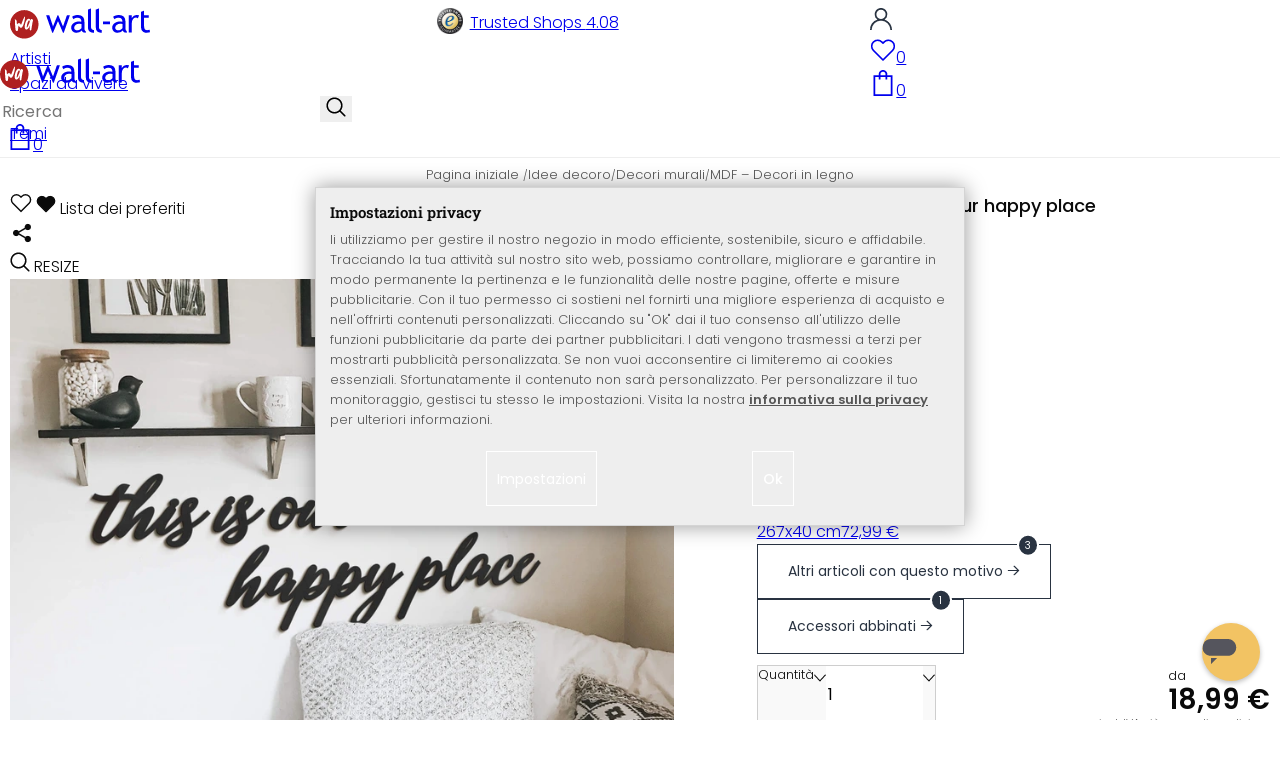

--- FILE ---
content_type: text/html; charset=UTF-8
request_url: https://www.wall-art.it/decori-murali/MDF-Decori-in-legno/Decoro-MDF-This-is-our-happy-place.html
body_size: 45339
content:
<!DOCTYPE html>
<html id="oxid-6" lang="it">
<head>
<meta charset="utf-8"><link rel="alternate" hreflang="it" href="https://www.wall-art.it/decori-murali/MDF-Decori-in-legno/Decoro-MDF-This-is-our-happy-place.html"><link rel="canonical" href="https://www.wall-art.it/decori-murali/MDF-Decori-in-legno/Decoro-MDF-This-is-our-happy-place.html"><meta name="color-scheme" content="light"><meta name="viewport" content="width=device-width, initial-scale=1.0 maximum-scale=1"><title>    
Decoro MDF – This is our happy place          |     
wall-art.it     </title><meta name="page-topic" content="    
Decoro MDF – This is our happy place          |     
wall-art.it     "><meta name="robots" content="index, follow"><meta name="description" content="Decoro MDF – This is our happy place - Decoro MDF – Il nostro posto feliceLook fresco e moderno per le tue pareti con le nostre dcorazioni murali in MDF. Il colore scuro opaco rendere le decorazioni i"><meta name="keywords" content="decoro, mdf, –, is, our, happy, place, idee, decori, murali, legno, decorointerni, interior, scritta"><meta name="company" content="K&amp;L Wall Art GmbH"><meta name="author" content="wall-art.it"><meta name="publisher" content="wall-art.it"><meta name="copyright" content="(c) K&amp;L Wall Art GmbH"><meta name="revisit-after" content="7"><meta name="google-site-verification" content="gzBA_A_v-llxAeZi6vV6qw7Ruu73AvyYzw9enIMfPCg"><meta name="msvalidate.01" content="831E6E96B672AE2A3617C18B87DBB715"><meta property="og:type" content="article"><meta property="og:url" content="https://www.wall-art.it/decori-murali/MDF-Decori-in-legno/Decoro-MDF-This-is-our-happy-place.html"><meta property="og:title" content="    
Decoro MDF – This is our happy place          |     
wall-art.it     "><meta property="og:description" content="Il nostro posto felice"><meta property="og:image" content="https://www.wall-art.de/out/pictures/generated/product/1/780_780_80/01-holzdeko-mdf-schwarz-this-is-our-happy-place-web.jpg"><link rel="preconnect" href="https://widgets.trustedshops.com"><link rel="preconnect" href="https://www.googletagmanager.com"><link rel="preconnect" href="https://piwik.makaira.io"><link rel="preconnect" href="https://images.wall-art.de"><link rel="preconnect" href="https://www.wall-art.de"><link rel="icon" href="https://www.wall-art.it/out/wallart/img/appicons/2/appicon.svg" type="image/svg+xml"><!-- Default --><link rel="shortcut icon" href="https://www.wall-art.it/out/wallart/img/favicons/favicon.ico" type="image/x-icon"><link rel="manifest" href="https://www.wall-art.it/out/wallart/src/manifest/6/manifest.json"><script>
    window.dataLayer = window.dataLayer || [];
    window.dataLayer.push({
        event: 'consent_default',
        consent: {
            ad_storage: "denied",
            ad_user_data: "denied",
            ad_personalization: "denied",
            analytics_storage: "denied"
        }
    });

        (function(w, d, s, l, i) {
       w[l] = w[l] || [];
       w[l].push({
           'gtm.start': new Date().getTime(),
           event: 'gtm.js'
       });
       var f = d.getElementsByTagName(s)[0],
           j = d.createElement(s),
           dl = l != 'dataLayer' ? '&l=' + l : '';
       j.async = true;
              j.src = 'https://sst.wall-art.it/wacustomloader.js?id=' + i + dl;
              f.parentNode.insertBefore(j, f);
    })(window, document, 'script', 'dataLayer', 'GTM-K5MZ7L');
    

            const payload = {"event":"view_item","ecommerce":{"currency":"EUR","value":18.99,"items":[{"item_id":"MDF3-5138","item_name":"Decoro MDF \u2013 This is our happy place","item_variant":"","item_url":"https:\/\/www.wall-art.it\/decori-murali\/MDF-Decori-in-legno\/Decoro-MDF-This-is-our-happy-place.html","item_image":"https:\/\/www.wall-art.de\/out\/pictures\/generated\/product\/1\/780_780_80\/01-holzdeko-mdf-schwarz-this-is-our-happy-place-web.jpg","affiliation":"www.wall-art.it","price":18.99,"item_category":"Idee decoro","item_category2":"Decori murali","item_category3":"MDF \u2013 Decori in legno"}]}};
        window.dataLayer.push(payload);
    </script>
</script><script>var kueperTransmitter = {"globals": {"currencyISO": "EUR","currencySymbol": "€","currentPage": "productDetailPage","mail": ""},"affiliation": "","currentCategory": "Idee decoro / Decori murali / MDF – Decori in legno"};</script>
<link rel="stylesheet" type="text/css" href="https://www.wall-art.it/out/wallart/src/css/motivgroup.css?1742281409" />
<link rel="stylesheet" type="text/css" href="https://www.wall-art.it/modules/ddoe/visualcms/out/src/css/font-awesome.min.css" />
<link rel="stylesheet" type="text/css" href="https://www.wall-art.it/out/wallart/src/dist/wallart.css?1768377982" />
<script type="application/ld+json">{"@context": "http://schema.org","@type": "BreadcrumbList","itemListElement": [{"@type": "ListItem","position": 1,"item": {"@id": "https://www.wall-art.it/idee-decoro/","name": "Idee decoro"}},{"@type": "ListItem","position": 2,"item": {"@id": "https://www.wall-art.it/decori-murali/","name": "Decori murali"}},{"@type": "ListItem","position": 3,"item": {"@id": "https://www.wall-art.it/decori-murali/MDF-Decori-in-legno/","name": "MDF – Decori in legno"}}]}</script>
<script type="application/ld+json">{"@context": "https://schema.org","@type": "WebSite","url": "https:https://www.wall-art.it/","potentialAction": {"@type": "SearchAction","target": {"@type": "EntryPoint","urlTemplate": "https:https://www.wall-art.it/index.php?cl=search&searchparam={search_term_string}"},"query-input": "required name=search_term_string"}}</script>          
<script type="application/ld+json">{"@context": "http://schema.org/","@type": "Product","name": "Decoro MDF – This is our happy place ","image": "https://www.wall-art.de/out/pictures/generated/product/1/780_780_80/01-holzdeko-mdf-schwarz-this-is-our-happy-place-web.jpg","description": "Il nostro posto felice","productID": "MDF3-5138","sku": "MDF3-5138","offers": {"@type": "AggregateOffer","priceCurrency": "EUR","price": "18.99","lowPrice": "18.99","highPrice": "72.99","offerCount": "4","itemCondition": "http://schema.org/NewCondition","availability": "http://schema.org/InStock"}}</script>
<script>
            (async()=>{try{let a=await fetch("/?cl=waApi&fnc=getOxidSmoxyData");window.oxsmoxy=await a.json()}catch(t){console.error(t.message)}})();
            function waitforOxSmoxy(){return new Promise((o,x)=>{let n=setInterval(()=>{window.oxsmoxy&&(clearInterval(n),o(window.oxsmoxy))},10)})}
        </script>
<script type="text/javascript">var _paq = _paq || [];_paq.push(["setEcommerceView","MDF3-5138","Decoro MDF \u2013 This is our happy place","MDF \u2013 Decori in legno"]);_paq.push(["trackPageView"]);_paq.push(["enableLinkTracking"]);_paq.push(["setTrackerUrl","https:\/\/piwik.makaira.io\/piwik.php"]);_paq.push(["setSiteId","6"]);var d=document, g=d.createElement('script'), s=d.getElementsByTagName('script')[0]; g.type='text/javascript';g.defer=true; g.async=true; g.src="https:\/\/piwik.makaira.io"+'/piwik.js'; s.parentNode.insertBefore(g,s);</script></head>
  <!-- OXID eShop Enterprise Edition, Version 6, Shopping Cart System (c) OXID eSales AG 2003 - 2026 - https://www.oxid-esales.com -->
<body class="details" id="details">
<div id="wallart" hidden><!--get js module--></div>
<script src="/out/wallart/src/js/libs/jquery-3.7.1.min.js"></script>
<template id="MARecosItems"><div class="swiper-slide alist__product"><a class="loaded" href="/__URL__" data-id="__RECO__" data-name="__TITLE__" data-tab="__TAB__" data-creative="product" data-product="__ID__" data-position="__POSITION__" data-kviewed="false"><div><div class="alist__product--badge"><div class="info-btn-area">__ECS_NEW__ __ECS_SALE__ __ECS_HOT__</div></div><div class="relative"><div class="alist__product--picture"><img loading="lazy" width="384" height="384" src="[data-uri]" data-src="https://images.wall-art.de/q:98/rs:fit:384:/_img/out/pictures/master/product/1/__SRC__"alt="__ALT__"></div></div><div class="alist__product--info"><div class="alist__product--title">__TITLE__</div><div class="alist__product--price __HASUNITPRICE__">__PRICE__</div></div></div></a></div></template>
<svg class="svg-sprite" xmlns="http://www.w3.org/2000/svg" hidden><symbol id="walogo" viewBox="0 0 12998 2805"><path d="m2649 1481c0 732-593 1324-1325 1324-731 0-1324-592-1324-1324 0-731 593-1324 1324-1324 732 0 1325 593 1325 1324z"fill="#AF2020"/><path d="m4993 2258h-74l-464-1077-462 1077h-74l-566-1616h300l339 1039 420-1039h74l434 1039 364-1039h276l-567 1616zm7176-1390v-221-331l281-108v439h434v221h-434v786c0 133 22 227 67 284 45 56 117 84 217 84 71 0 146-18 223-55l41 247c-116 29-244 44-383 44-125 0-230-46-317-140-86-93-129-210-129-352v-898zm-298 49c-61-42-122-64-184-64-100 0-187 46-261 138-74 91-111 202-111 331v907h-281v-1582h281v252c102-188 254-282 456-282 50 0 123 9 217 27l-117 273zm-1433 535c-89-20-151-30-186-30-142 0-258 37-347 109-90 73-135 159-135 259 0 164 97 246 291 246 142 0 268-67 377-202v-382zm26 595c-112 141-284 211-515 211-124 0-232-45-323-135s-136-202-136-336c0-161 70-296 210-407s319-166 537-166c59 0 126 13 201 38 0-256-114-384-343-384-175 0-310 48-405 142l-118-235c54-43 127-80 221-111s184-47 270-47c229 0 396 52 500 157 104 104 155 270 155 497v568c0 138 42 231 125 277v141c-115 0-200-17-257-49-56-33-97-86-122-161zm-1822-824h632v258h-632v-258zm-317 711c-48-49-73-116-73-200v-1732l-280 112v1667c0 318 181 477 545 477v-251c-79 0-143-24-192-73zm-728 0c-49-49-74-116-74-200v-1734l-280 112v1669c0 318 182 477 545 477v-251c-79 0-143-24-191-73zm-970-482c-88-20-150-30-186-30-142 0-257 37-347 109-89 73-134 159-134 259 0 164 97 246 291 246 141 0 267-67 376-202v-382zm27 595c-112 141-284 211-516 211-124 0-231-45-322-135s-137-202-137-336c0-161 70-296 211-407 140-111 319-166 536-166 60 0 126 13 201 38 0-256-114-384-342-384-176 0-311 48-405 142l-118-235c53-43 127-80 221-111s183-47 269-47c230 0 396 52 500 157 104 104 156 270 156 497v568c0 138 41 231 124 277v141c-114 0-200-17-256-49-57-33-97-86-122-161z"/><path d="m558 2074c-84-40-88-802-107-1036 194-54 180 279 193 446 40 16 76-167 235-110 112 40 111 140 141 165 89-184 279-786 373-786 32 125-207 1590-581 841-102 234 5 636-254 480zm1279-836c-20 81-244 614-275 534-31-114 57-452 135-599 64-121 164-29 140 65zm-373 717c82 43 185-34 246-109 87-107 91-155 122-222 11-23 25-15 23 2-12 104-30 155-22 313 7 160 137 134 153 4 35-274 154-886 145-836 0-62-90-138-147-122-45 3-48 85-61 131-2 7-11 6-11-4 16-87-279-372-471 191-61 152-139 567 23 652z"fill="#fff"/></symbol><symbol id="arrow-down" viewBox="0 0 512 312.36" shape-rendering="geometricPrecision"text-rendering="geometricPrecision" image-rendering="optimizeQuality" fill-rule="evenodd"clip-rule="evenodd"><path fill-rule="nonzero" d="m32.66 5.71 220.49 241.11L479.35 0 512 29.87 253.12 312.36 0 35.58z"/></symbol><symbol id="cart" viewBox="0 0 449 611.97" shape-rendering="geometricPrecision"text-rendering="geometricPrecision"image-rendering="optimizeQuality" fill-rule="evenodd" clip-rule="evenodd"><path d="M205.6,1.57c-44.2,8.8-77,43.9-82.6,88.8-.5,4.4-1,13.3-1,19.8V122H0V612H449V122H327v-11.8c0-13.1-1.2-24.9-3.6-33.8-8.5-32.6-34-60.2-65.8-71C242.1.07,220.9-1.53,205.6,1.57Zm31.7,40.9c21.9,4.6,40.6,22.5,46.2,44.2,1,3.8,1.5,10.6,1.5,20.5V122H164v-14.8c0-23.2,4.2-34.4,18-48.3A59.05,59.05,0,0,1,237.3,42.47ZM122.2,193.67l.3,30.8h41l.3-30.8L164,163H285l.2,30.7.3,30.8h41l.3-30.8L327,163h81V571H41V163h81Z"fill="currentColor"></path></symbol><symbol id="useraccount" viewBox="0 0 480 480" shape-rendering="geometricPrecision"text-rendering="geometricPrecision"image-rendering="optimizeQuality" fill-rule="evenodd" clip-rule="evenodd"><path d="M409.71,310.29a239.06,239.06,0,0,0-91.2-57.2,138.71,138.71,0,0,0,60.24-114.34C378.75,62.24,316.51,0,240,0S101.25,62.24,101.25,138.75A138.7,138.7,0,0,0,161.5,253.09,240.34,240.34,0,0,0,0,480H37.5c0-111.66,90.84-202.5,202.5-202.5S442.5,368.34,442.5,480H480A238.43,238.43,0,0,0,409.71,310.29ZM240,240A101.25,101.25,0,1,1,341.25,138.75,101.36,101.36,0,0,1,240,240Z"fill="currentColor"></path></symbol><symbol id="glass" viewBox="0 0  512 512" shape-rendering="geometricPrecision"text-rendering="geometricPrecision"image-rendering="optimizeQuality" fill-rule="evenodd" clip-rule="evenodd"><path d="M495,466.2L377.2,348.4c29.2-35.6,46.8-81.2,46.8-130.9C424,103.5,331.5,11,217.5,11C103.4,11,11,103.5,11,217.5   S103.4,424,217.5,424c49.7,0,95.2-17.5,130.8-46.7L466.1,495c8,8,20.9,8,28.9,0C503,487.1,503,474.1,495,466.2z M217.5,382.9   C126.2,382.9,52,308.7,52,217.5S126.2,52,217.5,52C308.7,52,383,126.3,383,217.5S308.7,382.9,217.5,382.9z"fill="currentColor"></path></symbol><symbol id="favourite" viewBox="0 0 24 24" fill="none" stroke="currentColor" stroke-width="1.5"stroke-linecap="round" stroke-linejoin="round"><path d="M20.84 4.61a5.5 5.5 0 0 0-7.78 0L12 5.67l-1.06-1.06a5.5 5.5 0 0 0-7.78 7.78l1.06 1.06L12 21.23l7.78-7.78 1.06-1.06a5.5 5.5 0 0 0 0-7.78z"></path></symbol><symbol id="favourite-filled" viewBox="0 0 24 24" fill="currentColor" stroke="currentColor" stroke-width="1.5"stroke-linecap="round" stroke-linejoin="round"><path d="M20.84 4.61a5.5 5.5 0 0 0-7.78 0L12 5.67l-1.06-1.06a5.5 5.5 0 0 0-7.78 7.78l1.06 1.06L12 21.23l7.78-7.78 1.06-1.06a5.5 5.5 0 0 0 0-7.78z"></path></symbol><symbol id="funnel" viewBox="0 0 512 512"><path d="M3.9 54.9C10.5 40.9 24.5 32 40 32H472c15.5 0 29.5 8.9 36.1 22.9s4.6 30.5-5.2 42.5L320 320.9V448c0 12.1-6.8 23.2-17.7 28.6s-23.8 4.3-33.5-3l-64-48c-8.1-6-12.8-15.5-12.8-25.6V320.9L9 97.3C-.7 85.4-2.8 68.8 3.9 54.9z"></path></symbol><symbol id="burger" viewBox="0 0 344.339 344.339"><rect y="46.06" width="344.339" height="29.52"></rect><rect y="156.506" width="344.339" height="29.52"></rect><rect y="268.748" width="344.339" height="29.531"></rect></symbol><symbol id="grid" viewBox="0 0 472.615 472.615"><rect width="211.692" height="211.692"></rect><rect x="260.923" width="211.692" height="211.692"></rect><rect y="260.923" width="211.692" height="211.692"></rect><rect x="260.923" y="260.923" width="211.692" height="211.692"></rect></symbol><symbol id="triangle" viewBox="0 0 18 18"><polygon points="6,14 6,4 12,9 "></polygon></symbol><symbol id="close" viewBox="0 0 16 14"><path d="M15 0L1 14m14 0L1 0" stroke="currentColor" fill="none" fill-rule="evenodd"></path></symbol><symbol id="arrow-right" viewBox="0 0 32 32"><path d="M 18.71875 6.78125 L 17.28125 8.21875 L 24.0625 15 L  4 15 L 4 17 L 24.0625 17 L 17.28125 23.78125 L 18.71875 25.21875 L 27.21875 16.71875 L 27.90625 16 L 27.21875 15.28125 Z"></path></symbol><symbol id="arrow-long-right" viewBox="0 0 448 512"><path d="M440.6 273.4c4.7-4.5 7.4-10.8 7.4-17.4s-2.7-12.8-7.4-17.4l-176-168c-9.6-9.2-24.8-8.8-33.9 .8s-8.8 24.8 .8 33.9L364.1 232 24 232c-13.3 0-24 10.7-24 24s10.7 24 24 24l340.1 0L231.4 406.6c-9.6 9.2-9.9 24.3-.8 33.9s24.3 9.9 33.9 .8l176-168z"></path></symbol><symbol id="truck" viewBox="0 0 640 512"><path d="M48 0C21.5 0 0 21.5 0 48V368c0 26.5 21.5 48 48 48H64c0 53 43 96 96 96s96-43 96-96H384c0 53 43 96 96 96s96-43 96-96h32c17.7 0 32-14.3 32-32s-14.3-32-32-32V288 256 237.3c0-17-6.7-33.3-18.7-45.3L512 114.7c-12-12-28.3-18.7-45.3-18.7H416V48c0-26.5-21.5-48-48-48H48zM416 160h50.7L544 237.3V256H416V160zM112 416a48 48 0 1 1 96 0 48 48 0 1 1 -96 0zm368-48a48 48 0 1 1 0 96 48 48 0 1 1 0-96z"></path></symbol><symbol id="question" viewBox="0 0 512 512"><path d="M464 256A208 208 0 1 0 48 256a208 208 0 1 0 416 0zM0 256a256 256 0 1 1 512 0A256 256 0 1 1 0 256zm168-72c0-30.9 25.1-56 56-56h56.9c34.9 0 63.1 28.3 63.1 63.1c0 22.6-12.1 43.5-31.7 54.8L280 264.4V272v24H232V272 250.5 236.6l12.1-6.9 44.3-25.4c4.7-2.7 7.6-7.7 7.6-13.1c0-8.4-6.8-15.1-15.1-15.1H224c-4.4 0-8 3.6-8 8l0 6.5-48 0V184zm64 152h48v48H232V336z"></path></symbol><symbol id="facebook" viewBox="0 0 320 512"><path d="M279.14 288l14.22-92.66h-88.91v-60.13c0-25.35 12.42-50.06 52.24-50.06h40.42V6.26S260.43 0 225.36 0c-73.22 0-121.08 44.38-121.08 124.72v70.62H22.89V288h81.39v224h100.17V288z"></path></symbol><symbol id="twitter" viewBox="0 0 512 512"><path d="M389.2 48h70.6L305.6 224.2 487 464H345L233.7 318.6 106.5 464H35.8L200.7 275.5 26.8 48H172.4L272.9 180.9 389.2 48zM364.4 421.8h39.1L151.1 88h-42L364.4 421.8z"></path></symbol><symbol id="mail" viewBox="0 0 512 512"><path d="M464 64C490.5 64 512 85.49 512 112C512 127.1 504.9 141.3 492.8 150.4L275.2 313.6C263.8 322.1 248.2 322.1 236.8 313.6L19.2 150.4C7.113 141.3 0 127.1 0 112C0 85.49 21.49 64 48 64H464zM217.6 339.2C240.4 356.3 271.6 356.3 294.4 339.2L512 176V384C512 419.3 483.3 448 448 448H64C28.65 448 0 419.3 0 384V176L217.6 339.2z"></path></symbol><symbol id="pinterest" viewBox="0 0 384 512"><path d="M204 6.5C101.4 6.5 0 74.9 0 185.6 0 256 39.6 296 63.6 296c9.9 0 15.6-27.6 15.6-35.4 0-9.3-23.7-29.1-23.7-67.8 0-80.4 61.2-137.4 140.4-137.4 68.1 0 118.5 38.7 118.5 109.8 0 53.1-21.3 152.7-90.3 152.7-24.9 0-46.2-18-46.2-43.8 0-37.8 26.4-74.4 26.4-113.4 0-66.2-93.9-54.2-93.9 25.8 0 16.8 2.1 35.4 9.6 50.7-13.8 59.4-42 147.9-42 209.1 0 18.9 2.7 37.5 4.5 56.4 3.4 3.8 1.7 3.4 6.9 1.5 50.4-69 48.6-82.5 71.4-172.8 12.3 23.4 44.1 36 69.3 36 106.2 0 153.9-103.5 153.9-196.8C384 71.3 298.2 6.5 204 6.5z"></path></symbol><symbol id="newsletter" viewBox="0 0 512 512"><path d="M0 288L512 0 448 480 271.8 404.5 208 512l-48-16V416 384L384 160 133 345 0 288z"></path></symbol><symbol id="plus" viewBox="0 0 10 10"><path d="M6 4h4v2H6v4H4V6H0V4h4V0h2v4z"></path></symbol><symbol id="enlarge" viewBox="0 0 16 16"><path d="M5.828 10.172a.5.5 0 0 0-.707 0l-4.096 4.096V11.5a.5.5 0 0 0-1 0v3.975a.5.5 0 0 0 .5.5H4.5a.5.5 0 0 0 0-1H1.732l4.096-4.096a.5.5 0 0 0 0-.707zm4.344 0a.5.5 0 0 1 .707 0l4.096 4.096V11.5a.5.5 0 1 1 1 0v3.975a.5.5 0 0 1-.5.5H11.5a.5.5 0 0 1 0-1h2.768l-4.096-4.096a.5.5 0 0 1 0-.707zm0-4.344a.5.5 0 0 0 .707 0l4.096-4.096V4.5a.5.5 0 1 0 1 0V.525a.5.5 0 0 0-.5-.5H11.5a.5.5 0 0 0 0 1h2.768l-4.096 4.096a.5.5 0 0 0 0 .707zm-4.344 0a.5.5 0 0 1-.707 0L1.025 1.732V4.5a.5.5 0 0 1-1 0V.525a.5.5 0 0 1 .5-.5H4.5a.5.5 0 0 1 0 1H1.732l4.096 4.096a.5.5 0 0 1 0 .707z"></path></symbol><symbol id="remove" viewBox="0 0 128 128"><path d="M 49 1 C 47.34 1 46 2.34 46 4 C 46 5.66 47.34 7 49 7 L 79 7 C 80.66 7 82 5.66 82 4 C 82 2.34 80.66 1 79 1 L 49 1 z M 24 15 C 16.83 15 11 20.83 11 28 C 11 35.17 16.83 41 24 41 L 101 41 L 101 104 C 101 113.37 93.37 121 84 121 L 44 121 C 34.63 121 27 113.37 27 104 L 27 52 C 27 50.34 25.66 49 24 49 C 22.34 49 21 50.34 21 52 L 21 104 C 21 116.68 31.32 127 44 127 L 84 127 C 96.68 127 107 116.68 107 104 L 107 40.640625 C 112.72 39.280625 117 34.14 117 28 C 117 20.83 111.17 15 104 15 L 24 15 z M 24 21 L 104 21 C 107.86 21 111 24.14 111 28 C 111 31.86 107.86 35 104 35 L 24 35 C 20.14 35 17 31.86 17 28 C 17 24.14 20.14 21 24 21 z M 50 55 C 48.34 55 47 56.34 47 58 L 47 104 C 47 105.66 48.34 107 50 107 C 51.66 107 53 105.66 53 104 L 53 58 C 53 56.34 51.66 55 50 55 z M 78 55 C 76.34 55 75 56.34 75 58 L 75 104 C 75 105.66 76.34 107 78 107 C 79.66 107 81 105.66 81 104 L 81 58 C 81 56.34 79.66 55 78 55 z"/></symbol><symbol id="exclamation" viewBox="0 0 512 512"><path d="M506.3 417l-213.3-364c-16.33-28-57.54-28-73.98 0l-213.2 364C-10.59 444.9 9.849 480 42.74 480h426.6C502.1 480 522.6 445 506.3 417zM232 168c0-13.25 10.75-24 24-24S280 154.8 280 168v128c0 13.25-10.75 24-23.1 24S232 309.3 232 296V168zM256 416c-17.36 0-31.44-14.08-31.44-31.44c0-17.36 14.07-31.44 31.44-31.44s31.44 14.08 31.44 31.44C287.4 401.9 273.4 416 256 416z"></path></symbol><symbol id="success" viewBox="0 0 512 512"><path d="m504.5 75.496c-9.997-9.998-26.205-9.998-36.204 0l-306.7 306.71-117.89-117.89c-9.997-9.998-26.205-9.997-36.204 0-9.998 9.997-9.998 26.205 0 36.203l135.99 135.99c9.994 9.997 26.214 9.99 36.204 0l324.81-324.81c9.998-9.997 9.997-26.206 0-36.204z"/></path></symbol><symbol id="check" viewBox="0 0 50 50"><path d="M25,2C12.318,2,2,12.318,2,25c0,12.683,10.318,23,23,23c12.683,0,23-10.317,23-23C48,12.318,37.683,2,25,2z M35.827,16.562	L24.316,33.525l-8.997-8.349c-0.405-0.375-0.429-1.008-0.053-1.413c0.375-0.406,1.009-0.428,1.413-0.053l7.29,6.764l10.203-15.036	c0.311-0.457,0.933-0.575,1.389-0.266C36.019,15.482,36.138,16.104,35.827,16.562z"/></symbol><symbol id="check-2" viewBox="0 0 512 512"><path class="st0" d="M469.402,35.492C334.09,110.664,197.114,324.5,197.114,324.5L73.509,184.176L0,254.336l178.732,222.172 l65.15-2.504C327.414,223.414,512,55.539,512,55.539L469.402,35.492z"/></symbol><symbol id="circle" viewBox="0 0 24 24"><path fill-rule="evenodd" clip-rule="evenodd"d="M12 2C6.47715 2 2 6.47715 2 12C2 17.5228 6.47715 22 12 22C17.5228 22 22 17.5228 22 12C22 6.47715 17.5228 2 12 2Z"/></symbol><symbol id="secure" viewBox="0 0 24 24"><path d="M19.42,3.83,12.24,2h0A.67.67,0,0,0,12,2a.67.67,0,0,0-.2,0h0L4.58,3.83A2,2,0,0,0,3.07,5.92l.42,5.51a12,12,0,0,0,7.24,10.11l.88.38h0a.91.91,0,0,0,.7,0h0l.88-.38a12,12,0,0,0,7.24-10.11l.42-5.51A2,2,0,0,0,19.42,3.83ZM15.71,9.71l-4,4a1,1,0,0,1-1.42,0l-2-2a1,1,0,0,1,1.42-1.42L11,11.59l3.29-3.3a1,1,0,0,1,1.42,1.42Z"></path></symbol><symbol id="lock" viewBox="0 0 512 512"><path d="M170.666667,3.55271368e-14 C241.156267,3.55271368e-14 298.666667,57.6949333 298.666667,128 L298.666667,213.333333 L341.333333,213.333333 L341.333333,426.666667 L1.42108547e-14,426.666667 L1.42108547e-14,213.333333 L42.6666667,213.333333 L42.6666667,128 C42.6666667,57.6949333 100.176853,3.55271368e-14 170.666667,3.55271368e-14 Z M170.666667,42.6666667 C123.33568,42.6666667 85.3333333,81.6625067 85.3333333,128 L85.3333333,128 L85.3333333,213.333333 L256,213.333333 L256,128 C256,81.6625067 217.9968,42.6666667 170.666667,42.6666667 Z"id="Combined-Shape"></path></symbol><symbol id="buy" viewBox="0 0 511.34 511.34"><path d="m490.33 106.67h-399.81l-5.943-66.207c-0.972-10.827-10.046-19.123-20.916-19.123h-42.667c-11.598 0-21 9.402-21 21s9.402 21 21 21h23.468c12.825 142.88-20.321-226.42 24.153 269.09 1.714 19.394 12.193 40.439 30.245 54.739-32.547 41.564-2.809 102.84 50.134 102.84 43.942 0 74.935-43.826 59.866-85.334h114.94c-15.05 41.455 15.876 85.334 59.866 85.334 35.106 0 63.667-28.561 63.667-63.667s-28.561-63.667-63.667-63.667h-234.53c-15.952 0-29.853-9.624-35.853-23.646l335.61-19.724c9.162-0.538 16.914-6.966 19.141-15.87l42.67-170.67c3.308-13.234-6.71-26.093-20.374-26.093zm-341.33 341.34c-11.946 0-21.666-9.72-21.666-21.667s9.72-21.667 21.666-21.667c11.947 0 21.667 9.72 21.667 21.667s-9.72 21.667-21.667 21.667zm234.67 0c-11.947 0-21.667-9.72-21.667-21.667s9.72-21.667 21.667-21.667 21.667 9.72 21.667 21.667-9.72 21.667-21.667 21.667zm47.366-169.73-323.4 19.005-13.34-148.62h369.14z"fill="#fff"/></symbol><symbol id="info" viewBox="0 0 24 24"><path d="M12 7.01001V7.00002M12 17L12 10M21 12C21 16.9706 16.9706 21 12 21C7.02944 21 3 16.9706 3 12C3 7.02944 7.02944 3 12 3C16.9706 3 21 7.02944 21 12Z"fill="transparent" stroke="#000000" stroke-width="1.5" stroke-linecap="round"stroke-linejoin="round"></path></symbol><symbol id="truck-fast" viewBox="0 0 512 512"><ellipse cx="187.18" cy="360.52" rx="40.45" ry="35.15"transform="matrix(.731 -.682 .682 .731 -195.57 224.43)"class="t4s-ship-secondary"></ellipse><ellipse cx="403.39" cy="360.52" rx="40.45" ry="35.15"transform="matrix(.731 -.682 .682 .731 -137.51 371.88)"class="t4s-ship-secondary"></ellipse><rect height="34.15" rx="17.08" width="34.15" x="5.53" y="182.71"></rect><path d="m346.6 356.94c6.07-30 34.41-53.84 64.87-53.84s50.48 22.11 49.9 50.54c31.72.83 40.55-40.94 40.55-40.94 2.67-11.68 6.66-34.45 10-56.8 1.07-7.16.23-14.19-2.43-20.41-5.14-12.02-15.22-33.49-29.94-55.48-10.98-16.4-29.45-26.13-50.51-26.47-12.56-.21-24.9-.32-34.2-.32l-.08-.08c-1.19-20.09-15.84-35.46-36.39-37.3-13.37-1.2-66.33-2.06-91.75-2.06-10.1 0-24.6.14-39.26.38v-.06h-.1l-.05-.02-.04.02h-176.2c-9.43 0-17.08 7.65-17.08 17.08v.09c0 9.38 7.61 16.99 16.99 16.99l35.53.05c8.81.63 15.75 7.97 15.75 16.94v.09c0 9.43-7.65 17.08-17.08 17.08h-18.2c-9.43 0-17.08 7.65-17.08 17.08 0 9.43 7.65 17.08 17.08 17.08h18.2c9.43 0 17.08 7.65 17.08 17.08 0 9.43-7.65 17.08-17.08 17.08h-68.12c-9.43 0-17.08 7.65-17.08 17.08h0c0 9.43 7.65 17.08 17.08 17.08h68.14c9.43 0 17.08 7.65 17.08 17.08 0 9.43-7.65 17.08-17.08 17.08h-21.06c-9.43 0-17.08 7.65-17.08 17.08 0 9.43 7.65 17.08 17.08 17.08l67.25-.05 5.6-13.93c11.45-21.13 34.23-36.09 58.35-36.09 30.47 0 52.12 23.86 49.73 53.88h101.61m46.64-180.11c8.92.01 20.49.13 32.09.32 14.06.23 26.36 6.68 33.74 17.71 8.93 13.35 16.07 26.56 21.24 37.13 3.29 6.72-2.77 15.47-10.72 15.47h-85.25z"><path d="m358.36 115.83c-13.37-1.2-66.33-2.06-91.75-2.06-10.1 0-24.6.14-39.26.38v-.06h-.1l-.05-.02-.04.02h-176.19c-9.43 0-17.08 7.65-17.08 17.08v.09c0 9.38 7.61 16.99 16.99 16.99l35.53.05c8.81.63 15.75 7.97 15.75 16.94v.09c0 9.43-7.65 17.08-17.08 17.08h-18.2c-9.43 0-17.08 7.65-17.08 17.08 0 9.43 7.65 17.08 17.08 17.08h18.2c9.43 0 17.08 7.65 17.08 17.08 0 9.43-7.65 17.08-17.08 17.08h-68.12c-8.5 0-15.53 6.22-16.84 14.36v5.44c1.31 8.13 8.34 14.36 16.84 14.36h68.14c9.43 0 17.08 7.65 17.08 17.08 0 4.06-1.42 7.78-3.79 10.71 7.8.66 15.68 1 23.65 1 15.32 0 30.35-1.27 44.99-3.66 8.73-4.4 18.36-6.9 28.21-6.9.85 0 1.69.03 2.53.06 86.95-24.7 156.45-90.86 185.79-175.76-6.36-6.45-15.06-10.66-25.21-11.57z"></path></path></symbol><symbol id="svg-left" viewBox="0 0 129 129"><path d="m88.6 121.3c0.8 0.8 1.8 1.2 2.9 1.2s2.1-0.4 2.9-1.2c1.6-1.6 1.6-4.2 0-5.8l-51-51 51-51c1.6-1.6 1.6-4.2 0-5.8s-4.2-1.6-5.8 0l-54 53.9c-1.6 1.6-1.6 4.2 0 5.8l54 53.9z"/></symbol><symbol id="svg-text-left" viewBox="0 0 333 333"><path d="m323 31.5h-313c-5.5 0-10 4.5-10 10s4.5 10 10 10h313c5.5 0 10-4.5 10-10s-4.5-10-10-10z"/><path d="m230 114.5h-220c-5.5 0-10 4.5-10 10s4.5 10 10 10h220c5.5 0 10-4.5 10-10s-4.5-10-10-10z"/><path d="m323 198.5h-313c-5.5 0-10 4.5-10 10s4.5 10 10 10h313c5.5 0 10-4.5 10-10s-4.5-10-10-10z"/><path d="m151 281.5h-141c-5.5 0-10 4.5-10 10s4.5 10 10 10h141c5.5 0 10-4.5 10-10s-4.5-10-10-10z"/></symbol><symbol id="svg-text-center" viewBox="0 0 333 333"><path d="m323 31.5h-313c-5.5 0-10 4.5-10 10s4.5 10 10 10h313c5.5 0 10-4.5 10-10s-4.5-10-10-10z"/><path d="m276 114.5h-220c-5.5 0-10 4.5-10 10s4.5 10 10 10h220c5.5 0 10-4.5 10-10s-4.5-10-10-10z"/><path d="m323 198.5h-313c-5.5 0-10 4.5-10 10s4.5 10 10 10h313c5.5 0 10-4.5 10-10s-4.5-10-10-10z"/><path d="m234 281.5h-141c-5.5 0-10 4.5-10 10s4.5 10 10 10h141c5.5 0 10-4.5 10-10s-4.5-10-10-10z"/></symbol><symbol id="svg-text-right" viewBox="0 0 333 333"><path d="m323 31.5h-313c-5.5 0-10 4.5-10 10s4.5 10 10 10h313c5.5 0 10-4.5 10-10s-4.5-10-10-10z"/><path d="m323 114.5h-219c-5.5 0-10 4.5-10 10s4.5 10 10 10h219c5.5 0 10-4.5 10-10s-4.5-10-10-10z"/><path d="m323 198.5h-313c-5.5 0-10 4.5-10 10s4.5 10 10 10h313c5.5 0 10-4.5 10-10s-4.5-10-10-10z"/><path d="m323 281.5h-141c-5.5 0-10 4.5-10 10s4.5 10 10 10h141c5.5 0 10-4.5 10-10s-4.5-10-10-10z"/></symbol><symbol id="svg-text-bold" viewBox="0 0 56 56"><path d="m18.027 44.758h12.234c7.1485 0 11.672-3.7734 11.672-9.5625 0-4.5703-3.2812-7.875-8.0625-8.1328v-0.1875c3.8906-0.5391 6.5391-3.4687 6.5391-7.1953 0-5.2266-3.9844-8.4375-10.5-8.4375h-11.883c-2.5078 0-3.9609 1.4766-3.9609 4.0546v25.43c0 2.5546 1.4531 4.0312 3.9609 4.0312zm3.7735-19.594v-8.4141h5.7656c3.2812 0 5.2265 1.5 5.2265 4.0781 0 2.7188-2.1562 4.336-5.8124 4.336zm0 14.18v-9.3047h5.8828c4.125 0 6.3984 1.5938 6.3984 4.5938 0 3.0703-2.2031 4.7109-6.2344 4.7109z"/></symbol><symbol id="svg-text-uppercase" viewBox="0 0 463 463"><path d="M463,158.001H190.417l-21.13-45.587c-2.456-5.301-7.767-8.692-13.608-8.692h-5.263c-5.868,0-11.196,3.421-13.639,8.756l-20.841,45.523H0v5h113.646L34.662,335.533c-2.126,4.644-1.743,10.05,1.017,14.349c1.143,1.779,2.632,3.264,4.343,4.396H0v5h463v-5h-40.016c0.84-0.558,1.63-1.197,2.352-1.924c2.815-2.832,4.386-6.67,4.362-10.663l-0.64-110.12c-0.376-39.413-24.399-64.987-63.387-68.568H463V158.001z M150.559,163.001h5.265l42.272,91.349h-88.984L150.559,163.001zM66.533,347.994l27.354-60.066H213.53l27.661,60.119c1.19,2.588,3.064,4.719,5.348,6.229H61.163C63.46,352.756,65.344,350.604,66.533,347.994z M396.117,341.904c0.044,5.172,2.702,9.708,6.711,12.372h-39.629c12.265-2.679,23.328-7.479,32.9-14.256L396.117,341.904z M395.779,288.203c-10.518,24.176-27.968,34.995-56.235,34.995c-16.729,0-34.604-7.394-34.604-28.142c0-19.983,26.339-22.97,42.038-22.97h48.789L395.779,288.203z M283.645,209.935l2.15,2.867c2.409,3.213,6.006,5.325,9.985,5.865c3.979,0.535,8.009-0.54,11.188-2.995c17.49-13.516,32.621-19.543,49.062-19.543c34.971,0,39.277,20.318,39.454,35.644v6.739h-48.506c-55.753,0-75.616,29.21-75.616,56.547c0,29.242,19.087,51.918,47.541,59.219h-51.556c1.722-1.14,3.218-2.633,4.361-4.426c2.756-4.313,3.121-9.736,0.968-14.382l-79.942-172.468h153.828c-20.627,1.946-39.965,10.371-60.142,26.105C279.977,194.134,278.741,203.395,283.645,209.935z"/></symbol><symbol id="svg-plus" viewBox="0 0 24 24"><path d="m11 2v9h-9v2h9v9h2v-9h9v-2h-9v-9z" fill-rule="evenodd"/></symbol><symbol id="svg-share" viewBox="0 0 24 24"><path d="m15.836 16.13-6.8103-3.932-0.75 1.2991 6.8103 3.9319 0.75-1.299z"/><path d="m15.836 7.8656-6.8103 3.932-0.75-1.2991 6.8103-3.9319 0.75 1.299z"/><path d="m6.15 13.644c0.91127 0 1.65-0.7388 1.65-1.65 0-0.9113-0.73873-1.65-1.65-1.65s-1.65 0.7387-1.65 1.65c0 0.9112 0.73873 1.65 1.65 1.65zm0 1.5c1.7397 0 3.15-1.4104 3.15-3.15 0-1.7397-1.4103-3.15-3.15-3.15s-3.15 1.4104-3.15 3.15c0 1.7396 1.4103 3.15 3.15 3.15z"/><path d="m17.85 16.346c0.9112 0 1.65 0.7387 1.65 1.65s-0.7388 1.65-1.65 1.65c-0.9113 0-1.65-0.7387-1.65-1.65s0.7387-1.65 1.65-1.65zm0-1.5c1.7396 0 3.15 1.4103 3.15 3.15s-1.4104 3.15-3.15 3.15c-1.7397 0-3.15-1.4103-3.15-3.15s1.4103-3.15 3.15-3.15z"/><path d="m17.85 7.6496c0.9112 0 1.65-0.73873 1.65-1.65s-0.7388-1.65-1.65-1.65c-0.9113 0-1.65 0.73873-1.65 1.65s0.7387 1.65 1.65 1.65zm0 1.5c1.7396 0 3.15-1.4103 3.15-3.15s-1.4104-3.15-3.15-3.15c-1.7397 0-3.15 1.4103-3.15 3.15s1.4103 3.15 3.15 3.15z"/></symbol><!-- configurator --><symbol id="svg-arrow-left" viewBox="0 0 476.21 476.21"><polygonpoints="476.21 223.11 57.427 223.11 151.82 128.71 130.61 107.5 0 238.11 130.61 368.71 151.82 347.5 57.427 253.11 476.21 253.11"/></symbol><symbol id="svg-plus" viewBox="0 0 512.001 512.001"><path d="m294.11 256 210-210c10.523-10.524 10.523-27.586 0-38.109-10.524-10.524-27.587-10.524-38.11 0l-210 210-210-210c-10.524-10.524-27.586-10.524-38.109 0s-10.524 27.586 0 38.109l210 210-210 210c-10.524 10.524-10.524 27.586 0 38.109 10.524 10.524 27.586 10.523 38.109 0l210-210 210 210c10.524 10.524 27.587 10.523 38.11 0 10.523-10.524 10.523-27.586 0-38.109l-210-210z"/></symbol><symbol id="svg-trustedcheck" viewBox="0 0 28 28"><path fill-rule="evenodd"d="m13.728 1 3.726 3.727h5.274L22.727 10l3.729 3.729-3.729 3.727v5.273l-5.272-.001-3.727 3.729-3.729-3.729H4.728l-.001-5.273L1 13.728 4.727 10V4.728L10 4.727zm6.015 8.118c-.46-.282-.74.014-.888.15l-6.615 7.068-3.13-2.237c-.2-.135-.477-.405-.888-.069a.61.61 0 0 0-.09.849l3.465 4.797a.8.8 0 0 0 .643.324c.256 0 .495-.12.642-.324L19.872 10c.188-.248.188-.66-.129-.881"></path></symbol><symbol id="svg-copy" viewBox="0 0 24 24"><path fill-rule="evenodd" clip-rule="evenodd"d="M21 8C21 6.34315 19.6569 5 18 5H10C8.34315 5 7 6.34315 7 8V20C7 21.6569 8.34315 23 10 23H18C19.6569 23 21 21.6569 21 20V8ZM19 8C19 7.44772 18.5523 7 18 7H10C9.44772 7 9 7.44772 9 8V20C9 20.5523 9.44772 21 10 21H18C18.5523 21 19 20.5523 19 20V8Z"></path><path d="M6 3H16C16.5523 3 17 2.55228 17 2C17 1.44772 16.5523 1 16 1H6C4.34315 1 3 2.34315 3 4V18C3 18.5523 3.44772 19 4 19C4.55228 19 5 18.5523 5 18V4C5 3.44772 5.44772 3 6 3Z"></path></symbol><symbol id="svg-delete" viewBox="0 0 24 24"><path d="M5.755,20.283,4,8H20L18.245,20.283A2,2,0,0,1,16.265,22H7.735A2,2,0,0,1,5.755,20.283ZM21,4H16V3a1,1,0,0,0-1-1H9A1,1,0,0,0,8,3V4H3A1,1,0,0,0,3,6H21a1,1,0,0,0,0-2Z"/></symbol><symbol id="svg-layer-up" viewBox="0 0 16 16"><path d="M3 6L6 6L6 12L10 12L10 6L13 6V5L8 0L3 5L3 6Z" fill="#000000"></path><path d="M2 16L14 16V14L2 14V16Z" fill="#000000"></path></symbol></svg><div id="cookieNote" class="cookie fade show show blsetToCenter"><div class="modal-dialog"><div class="modal-content"><div class="modal-header bg-primary"><div class="modal-title text-center">Impostazioni privacy</div></div><form id="cookieSelectionForm" action="https://www.wall-art.it/index.php?lang=4&amp;" method="get"><input type="hidden" name="cnid" value="7fedd70964bb3933e5942c42e9fa8d93" />
<input type="hidden" name="actcontrol" value="details" />
<input type="hidden" name="lang" value="4" /><input type="hidden" name="optin" value="0"><input type="hidden" name="cl" value="net_cookie_manager_frontend_controller"><input type="hidden" name="fnc" value="saveuserselection"><div class="modal-body"><div class="cookienote-welcomehead">Impostazioni privacy</div><p class="cookienote-welcometext text">li utilizziamo per gestire il nostro negozio in modo efficiente, sostenibile, sicuro e affidabile. Tracciando la tua attività sul nostro sito web, possiamo controllare, migliorare e garantire in modo permanente la pertinenza e le funzionalità delle nostre pagine, offerte e misure pubblicitarie. Con il tuo permesso ci sostieni nel fornirti una migliore esperienza di acquisto e nell'offrirti contenuti personalizzati. Cliccando su "Ok" dai il tuo consenso all'utilizzo delle funzioni pubblicitarie da parte dei partner pubblicitari. I dati vengono trasmessi a terzi per mostrarti pubblicità personalizzata. Se non vuoi acconsentire ci limiteremo ai cookies essenziali. Sfortunatamente il contenuto non sarà personalizzato. Per personalizzare il tuo monitoraggio, gestisci tu stesso le impostazioni. Visita la nostra <a href="/responsabile-della-privacy/"> informativa sulla privacy </a> per ulteriori informazioni.</p><div><div class="panel-group row / scroll-container" id="cookie-accordion" aria-multiselectable="true" style="display:none;"><div class="panel panel-default"><div class="panel-heading" id="heading1"><div class="panel-title"><a data-toggle="collapse" data-parent="#cookie-accordion" href="javascript:void(0);" aria-expanded="true" aria-controls="collapse1">Cookies funzionali</a><label class="toggle" for="toggle1"><input id="toggle1" type="checkbox" aria-label="Cookies funzionali"onclick="$('#collapse1 input[type=checkbox]').prop('checked', this.checked);"><div></div></label></div><p>Questi cookies ci consentono di fornirti funzionalità migliorate e più convenienti (come i nostri consigli sui prodotti che potrebbero interessarti) e personalizzazione dei contenuti del nostro sito web. Possono essere utilizzati da noi o da fornitori di terze parti di cui utilizziamo i servizi sul nostro sito web. Se non consenti questi cookies questi servizi generalmente non funzioneranno.</p></div><div id="collapse1" class="panel-collapse collapse in" aria-labelledby="heading1"><ul class="panel-body list list-unstyled"><li><input type="hidden"name="aCookieSel[peeriustracking]"value="0"><input type="checkbox"id="aCookieSel[peeriustracking]"name="aCookieSel[peeriustracking]"value="1"><label for="aCookieSel[peeriustracking]">Epi-Server</label><a href="https://www.wall-art.it/responsabile-della-privacy/"data-modal-url="https://www.wall-art.it/responsabile-della-privacy/?plain=1"><i class="fa fa-info-circle" aria-hidden="true"></i></a></li><li><input type="hidden"name="aCookieSel[googleanalytics]"value="0"><input type="checkbox"id="aCookieSel[googleanalytics]"name="aCookieSel[googleanalytics]"value="1"><label for="aCookieSel[googleanalytics]">Google Analytics</label><a href="https://www.wall-art.it/responsabile-della-privacy/"data-modal-url="https://www.wall-art.it/responsabile-della-privacy/?plain=1"><i class="fa fa-info-circle" aria-hidden="true"></i></a></li><li><input type="hidden"name="aCookieSel[youtube]"value="0"><input type="checkbox"id="aCookieSel[youtube]"name="aCookieSel[youtube]"value="1"><label for="aCookieSel[youtube]">Youtube</label><a href="https://www.wall-art.it/responsabile-della-privacy/"data-modal-url="https://www.wall-art.it/responsabile-della-privacy/?plain=1"><i class="fa fa-info-circle" aria-hidden="true"></i></a></li><li><input type="hidden"name="aCookieSel[squarelovin]"value="0"><input type="checkbox"id="aCookieSel[squarelovin]"name="aCookieSel[squarelovin]"value="1"><label for="aCookieSel[squarelovin]">Squarelovin</label><a href="https://www.wall-art.it/responsabile-della-privacy/"data-modal-url="https://www.wall-art.it/responsabile-della-privacy/?plain=1"><i class="fa fa-info-circle" aria-hidden="true"></i></a></li><li><input type="hidden"name="aCookieSel[userlike]"value="0"><input type="checkbox"id="aCookieSel[userlike]"name="aCookieSel[userlike]"value="1"><label for="aCookieSel[userlike]">Userlike Chat</label><a href="https://www.wall-art.it/responsabile-della-privacy/"data-modal-url="https://www.wall-art.it/responsabile-della-privacy/?plain=1"><i class="fa fa-info-circle" aria-hidden="true"></i></a></li><li><input type="hidden"name="aCookieSel[varify]"value="0"><input type="checkbox"id="aCookieSel[varify]"name="aCookieSel[varify]"value="1"checked><label for="aCookieSel[varify]">Varify</label><a href="https://www.wall-art.it/responsabile-della-privacy/"data-modal-url="https://www.wall-art.it/responsabile-della-privacy/?plain=1"><i class="fa fa-info-circle" aria-hidden="true"></i></a></li><li><input type="hidden"name="aCookieSel[kameleoon]"value="0"><input type="checkbox"id="aCookieSel[kameleoon]"name="aCookieSel[kameleoon]"value="1"><label for="aCookieSel[kameleoon]">Kameleoon</label><a href="https://www.wall-art.it/responsabile-della-privacy/"data-modal-url="https://www.wall-art.it/responsabile-della-privacy/?plain=1"><i class="fa fa-info-circle" aria-hidden="true"></i></a></li></ul></div></div><div class="panel panel-default"><div class="panel-heading" id="heading2"><div class="panel-title"><a data-toggle="collapse" data-parent="#cookie-accordion" href="javascript:void(0);" aria-expanded="true" aria-controls="collapse2">Cookies di marketing</a><label class="toggle" for="toggle2"><input id="toggle2" type="checkbox" aria-label="Cookies di marketing"onclick="$('#collapse2 input[type=checkbox]').prop('checked', this.checked);"><div></div></label></div><p>Questi cookies possono essere impostati da noi e dai nostri partner pubblicitari tramite il nostro sito web o quando condividi contenuti sui social media. Sono utilizzati per mostrarti contenuti e annunci personalizzati che sono pertinenti per te, su misura per i tuoi interessi, su altri siti web che visiti e sui social media. Se non accetti questi cookies probabilmente vedrai la stessa quantità di annunci pubblicitari quando visiti altri siti Web e sui social media ma saranno meno rilevanti per te.</p></div><div id="collapse2" class="panel-collapse collapse" aria-labelledby="heading2"><ul class="panel-body list list-unstyled"><li><input type="hidden"name="aCookieSel[bing]"value="0"><input type="checkbox"id="aCookieSel[bing]"name="aCookieSel[bing]"value="1"><label for="aCookieSel[bing]">Bing Ads</label><a href="https://www.wall-art.it/responsabile-della-privacy/"data-modal-url="https://www.wall-art.it/responsabile-della-privacy/?plain=1"><i class="fa fa-info-circle" aria-hidden="true"></i></a></li><li><input type="hidden"name="aCookieSel[googletrustedstores]"value="0"><input type="checkbox"id="aCookieSel[googletrustedstores]"name="aCookieSel[googletrustedstores]"value="1"><label for="aCookieSel[googletrustedstores]">Google Trusted Stores</label><a href="https://www.wall-art.it/responsabile-della-privacy/"data-modal-url="https://www.wall-art.it/responsabile-della-privacy/?plain=1"><i class="fa fa-info-circle" aria-hidden="true"></i></a></li><li><input type="hidden"name="aCookieSel[fbtracking]"value="0"><input type="checkbox"id="aCookieSel[fbtracking]"name="aCookieSel[fbtracking]"value="1"><label for="aCookieSel[fbtracking]">Facebook Pixel</label><a href="https://www.wall-art.it/responsabile-della-privacy/"data-modal-url="https://www.wall-art.it/responsabile-della-privacy/?plain=1"><i class="fa fa-info-circle" aria-hidden="true"></i></a></li><li><input type="hidden"name="aCookieSel[googleremarketing]"value="0"><input type="checkbox"id="aCookieSel[googleremarketing]"name="aCookieSel[googleremarketing]"value="1"><label for="aCookieSel[googleremarketing]">Google Ads</label><a href="https://www.wall-art.it/responsabile-della-privacy/"data-modal-url="https://www.wall-art.it/responsabile-della-privacy/?plain=1"><i class="fa fa-info-circle" aria-hidden="true"></i></a></li><li><input type="hidden"name="aCookieSel[pinterest]"value="0"><input type="checkbox"id="aCookieSel[pinterest]"name="aCookieSel[pinterest]"value="1"><label for="aCookieSel[pinterest]">Pinterest</label><a href="https://www.wall-art.it/responsabile-della-privacy/"data-modal-url="https://www.wall-art.it/responsabile-della-privacy/?plain=1"><i class="fa fa-info-circle" aria-hidden="true"></i></a></li><li><input type="hidden"name="aCookieSel[tradetracker]"value="0"><input type="checkbox"id="aCookieSel[tradetracker]"name="aCookieSel[tradetracker]"value="1"><label for="aCookieSel[tradetracker]">Tradetracker</label><a href="https://www.wall-art.it/responsabile-della-privacy/"data-modal-url="https://www.wall-art.it/responsabile-della-privacy/?plain=1"><i class="fa fa-info-circle" aria-hidden="true"></i></a></li><li><input type="hidden"name="aCookieSel[sovendus]"value="0"><input type="checkbox"id="aCookieSel[sovendus]"name="aCookieSel[sovendus]"value="1"><label for="aCookieSel[sovendus]">Sovendus</label><a href="https://www.wall-art.it/responsabile-della-privacy/"data-modal-url="https://www.wall-art.it/responsabile-della-privacy/?plain=1"><i class="fa fa-info-circle" aria-hidden="true"></i></a></li></ul></div></div><div class="panel panel-default"><div class="panel-heading" id="heading3"><div class="panel-title"><a data-toggle="collapse" data-parent="#cookie-accordion" href="javascript:void(0);" aria-expanded="true" aria-controls="collapse3">Cookies necessari</a><label class="toggle" for="toggle3"><span>Sempre attivo</span><input id="toggle3" type="checkbox" aria-label="Cookies necessari"onclick="$(this).find('input').prop('checked', true)" checked="checked"><div></div></label></div><p>Questi cookies sono necessari per il funzionamento del nostro sito Web e non possono essere disattivati. Di norma vengono impostati solo in risposta alla tua interazione con il nostro sito web e equivalgono quindi a una richiesta di un servizio come il salvataggio dell'ordine nel carrello, l'accesso all'account cliente, l'impostazione di protezione dei dati o per ragioni di sicurezza. Puoi impostare il tuo browser per bloccare questi cookies ma alcune parti del nostro sito web non funzioneranno più.</p></div><div id="collapse3" class="panel-collapse collapse" aria-labelledby="heading3"><ul class="panel-body list list-unstyled"><li><input type="hidden"name="aCookieSel[getklar]"value="1"><input type="checkbox"id="aCookieSel[getklar]"name="aCookieSel[getklar]"value="1"checkeddisabled="disabled"><label for="aCookieSel[getklar]">Klar</label><a href="https://www.wall-art.it/responsabile-della-privacy/"data-modal-url="https://www.wall-art.it/responsabile-della-privacy/?plain=1"><i class="fa fa-info-circle" aria-hidden="true"></i></a></li><li><input type="hidden"name="aCookieSel[cloudflare]"value="1"><input type="checkbox"id="aCookieSel[cloudflare]"name="aCookieSel[cloudflare]"value="1"checkeddisabled="disabled"><label for="aCookieSel[cloudflare]">Cloudflare</label><a href="https://www.wall-art.it/responsabile-della-privacy/"data-modal-url="https://www.wall-art.it/responsabile-della-privacy/?plain=1"><i class="fa fa-info-circle" aria-hidden="true"></i></a></li><li><input type="hidden"name="aCookieSel[consentmanagement]"value="1"><input type="checkbox"id="aCookieSel[consentmanagement]"name="aCookieSel[consentmanagement]"value="1"checkeddisabled="disabled"><label for="aCookieSel[consentmanagement]">Consent Management Platfrom</label><a href="https://www.wall-art.it/responsabile-della-privacy/"data-modal-url="https://www.wall-art.it/responsabile-della-privacy/?plain=1"><i class="fa fa-info-circle" aria-hidden="true"></i></a></li><li><input type="hidden"name="aCookieSel[makaira]"value="1"><input type="checkbox"id="aCookieSel[makaira]"name="aCookieSel[makaira]"value="1"checkeddisabled="disabled"><label for="aCookieSel[makaira]">Makaira</label><a href="https://www.wall-art.it/responsabile-della-privacy/"data-modal-url="https://www.wall-art.it/responsabile-della-privacy/?plain=1"><i class="fa fa-info-circle" aria-hidden="true"></i></a></li><li><input type="hidden"name="aCookieSel[uploadcare]"value="1"><input type="checkbox"id="aCookieSel[uploadcare]"name="aCookieSel[uploadcare]"value="1"checkeddisabled="disabled"><label for="aCookieSel[uploadcare]">Uploadcare</label><a href="https://www.wall-art.it/responsabile-della-privacy/"data-modal-url="https://www.wall-art.it/responsabile-della-privacy/?plain=1"><i class="fa fa-info-circle" aria-hidden="true"></i></a></li><li><input type="hidden"name="aCookieSel[googletagmanager]"value="1"><input type="checkbox"id="aCookieSel[googletagmanager]"name="aCookieSel[googletagmanager]"value="1"checkeddisabled="disabled"><label for="aCookieSel[googletagmanager]">Google Tag Manager</label><a href="https://www.wall-art.it/responsabile-della-privacy/"data-modal-url="https://www.wall-art.it/responsabile-della-privacy/?plain=1"><i class="fa fa-info-circle" aria-hidden="true"></i></a></li><li><input type="hidden"name="aCookieSel[amazonpayments]"value="1"><input type="checkbox"id="aCookieSel[amazonpayments]"name="aCookieSel[amazonpayments]"value="1"checkeddisabled="disabled"><label for="aCookieSel[amazonpayments]">Amazon Payments</label><a href="https://www.wall-art.it/responsabile-della-privacy/"data-modal-url="https://www.wall-art.it/responsabile-della-privacy/?plain=1"><i class="fa fa-info-circle" aria-hidden="true"></i></a></li><li><input type="hidden"name="aCookieSel[klarna]"value="1"><input type="checkbox"id="aCookieSel[klarna]"name="aCookieSel[klarna]"value="1"checkeddisabled="disabled"><label for="aCookieSel[klarna]">Klarna</label><a href="https://www.wall-art.it/responsabile-della-privacy/"data-modal-url="https://www.wall-art.it/responsabile-della-privacy/?plain=1"><i class="fa fa-info-circle" aria-hidden="true"></i></a></li></ul></div></div></div><div class="cookie__buttons"><button id="adjust-cookie-settings" type="button" class="button button__white button__small" >Impostazioni</button><button id="saveCookieSelection" type="button" class="button button__white button__small" style="display:none">Salva le impostazioni</button><button id="saveCookieSelectionAll" type="button" class="button left-bottom button__white button__small""><b>Ok</b></button></div></div></div><div class="modal-footer-additional"><a href="https://www.wall-art.it/responsabile-della-privacy/"  data-modal-url="https://www.wall-art.it/responsabile-della-privacy/?plain=1">Trattamento dei dati personali</a>|<a href="https://www.wall-art.it/Informazioni-legali/" data-modal-url="https://www.wall-art.it/Informazioni-legali/?plain=1">Informazioni legali</a></div></form></div></div></div>
<script>
let cookieOptions = 'cookieOptions' in localStorage ? JSON.parse(localStorage.getItem('cookieOptions')) : {"peeriustracking":"0","googleanalytics":"0","youtube":"0","squarelovin":"0","userlike":"0","varify":"1","kameleoon":"0","bing":"0","googletrustedstores":"0","fbtracking":"0","googleremarketing":"0","pinterest":"0","tradetracker":"0","sovendus":"0","getklar":"1","cloudflare":"1","consentmanagement":"1","makaira":"1","uploadcare":"1","googletagmanager":"1","amazonpayments":"1","klarna":"1"};
</script><header class="header" id="header"><section class="header__top"><div class="grid-row"><div class="header__left grid-column small-5 medium-4 large-4"><div class="header__logo large-hide"><a href="/" aria-label="Pagina iniziale"><svg width="140" height="31"><use xlink:href="#walogo"></use></svg></a></div><div class="small-hide medium-hide"><!-- Künstler --><!-- Wohnbereiche --><!-- Themen --><!-- Themen --><ul class="header__menu"><li><a class="header__menu--item" href="https://www.wall-art.it/stampe-per-pareti/artisti/" aria-label="Artisti" title="Artisti"><span>Artisti</span></a></li><li><a class="header__menu--item" href="https://www.wall-art.it/Spazi-da-vivere/" aria-label="Spazi da vivere" title="Spazi da vivere"><span>Spazi da vivere</span></a></li><li><a class="header__menu--item" href="/Produttore/?lang=4" aria-label="Marche" title="Marche"><span>Marche</span></a></li><li><a class="header__menu--item" href="https://www.wall-art.it/Acquista-per-tema/" aria-label="Temi" title="Temi"><span>Temi</span></a></li></ul></div></div><div class="header__middle grid-column small-hide medium-hide large-4"><div class="header__trusted"><section class="rating rating__stars--aggregate"><img src="/out/wallart-dm/img/trust/trusted-shop.png" width="26" height="26" alt="Trusted Shops Logo"><a href="https://www.trustedshops.de/shop/certificate.php?shop_id=X6CCAB99AA151D913F18D62F3DC6A02AE" target="_blank" rel="nofollow" aria-label="su Trusted Shops Kundenbewertungen"><div>Trusted Shops&nbsp;<span data-rating-text></span></div><div data-rating-stars class="stars" style="--rating: 5;"></div></a></section></div></div><div class="header__right navigation grid-column"><div class="header__currency"></div><ul class="navigation__icons"><li><div data-modal data-style="max-width:480px;">
<svg width="22" height="22">
<use xlink:href="#useraccount"></use>
</svg>
<span class="navigation__circle useraccount" data-smoxy="getLoginStatus"></span>
<div hidden>
<div class="account">
<div class="account"><div class="grid-row"><div class="grid-column"><div class="account__login-headline">Accedi</div><form class="formular / js-oxValidate clear" id="loginFormular" name="login" action="https://www.wall-art.it/decori-murali/MDF-Decori-in-legno/Decoro-MDF-This-is-our-happy-place.html" method="post">
<input type="hidden" name="lang" value="4" /><input type="hidden" name="fnc" value="login_noredirect"><input type="hidden" name="cl" value="details"><input type="hidden" name="pgNr" value="0"><input type="hidden" name="CustomError" value="loginBoxErrors"><input type="hidden" name="anid" value="77a8dda29fd9d2c5dfdf8ad0a530ce39"><p>Se sei già nostro cliente, puoi accedere al tuo conto con il tuo indirizzo e-mail e la tua password. </p><div class="form-group"><label for="loginUser" class="req">E-Mail <span class="required">*</span></label><input id="loginUser" class="js-oxValidate js-oxValidate_notEmpty form-control" type="text" name="lgn_usr" required="required" autocomplete="username"><div class="help-block"></div></div><div class="form-group"><label for="loginPwd" class="req">Password <span class="required">*</span></label><input id="loginPwd" class="js-oxValidate js-oxValidate_notEmpty form-control" type="password" name="lgn_pwd" required="required" autocomplete="current-password"><div class="help-block"></div></div><div class="form-group"><ul class="small-block-grid-2"><li><button id="loginButton" type="submit" class="button button__black" aria-label="Accedi">Accedi</button></li><li><a id="forgotPasswordLink" href="https://www.wall-art.it/index.php?lang=4&amp;cl=forgotpwd" class="textLink">Hai dimenticato la password? </a><a id="openAccountLink" href="https://www.wall-art.it/index.php?lang=4&amp;cl=register">Crea un conto</a></li></ul></div></form></div></div></div>            </div>
</div>
</div></li><li><div ><a href="https://www.wall-art.it/index.php?lang=4&amp;cl=account_noticelist"><svg width="26" height="26"><use xlink:href="#favourite"></use></svg><span data-smoxy="getNoticeListArtCnt" class="navigation__circle" data-count="0"></span></a></div></li><li><div class="js_basketReplace"><a href="https://www.wall-art.it/index.php?lang=4&amp;cl=basket"><svg width="26" height="26"><use xlink:href="#cart"></use></svg><span data-smoxy="getItemsCount" class="navigation__circle cart animate__animated" data-count="0"></span></a></div></li></ul></div><script>waitforOxSmoxy().then(data => {['getItemsCount','getLoginStatus','getNoticeListArtCnt'].forEach(key =>document.querySelectorAll(`[data-smoxy="${key}"]`).forEach(el => el.innerHTML = data?.[key] ?? 0));});</script></div></section><section class="header__main"><div><div><div ><div class="navigation" role="button" tabindex="0" aria-label="Menù" onclick="$('#menuFlyout').addClass('is-open');"><div class="navigation__burger large"><div><span></span><span></span><span></span></div></div></div></div></div><div class="header__logo small-hide medium-hide"><a href="/" aria-label="Pagina iniziale"><svg width="140" height="31"><use xlink:href="#walogo"></use></svg></a></div><div class="header__navigation small-hide medium-hide"><nav id="navigation" class="navigation" role="navigation"><ul class="navigation__main"><li class="navigation__main--item"><a class="navigation__main--link" href="https://www.wall-art.it/Stampe-per-pareti/" data-id="27cd959d078a5213e8c44151f0fac18f">Stampe per pareti</a><div class="navigation___main--flyout" id="27cd95"><div class="navigation__submenu"><div class="navigation__submenu--leftColumn / count__1"><div><a href="/Stampe-per-pareti/" title="Stampe per pareti">Stampe per pareti</a><a href="/Stampe-per-pareti/Thema_Arte/" title="Bestseller">Bestseller</a></div></div><div class="navigation__submenu--middleColumn / count__3"><div><a href="/Stampe-per-pareti/" title="Prodotti">Prodotti</a><a href="/Stampe-per-pareti/Stampe-su-vetro/" title="Vetro">Vetro</a><a href="/Stampe-per-pareti/Stampe-su-tela/" title="Tela">Tela</a><a href="/Stampe-per-pareti/Poster/" title="Poster">Poster</a><a href="/Stampe-per-pareti/Stampe-su-Alu-Dibond/" title="Alu-Dibond">Alu-Dibond</a><a href="/Stampe-per-pareti/Stampe-su-acrilico/" title="Acrilico">Acrilico</a><a href="/Stampe-per-pareti/Stampe-su-legno/" title="Legno">Legno</a><a href="/Stampe-per-pareti/Pannelli-paraschizzi/" title="Paraschizzi">Paraschizzi</a><a href="/Stampe-per-pareti/Rivestimenti-Cucina/" title="Rivestimenti cucina">Rivestimenti cucina</a><a href="/Stampe-per-pareti/Accessori/" title="Accessori">Accessori</a></div><div><a href="/decorazioni-a-tema/" title="Temi ed ispirazione">Temi ed ispirazione</a><a href="/Stampe-per-pareti/Poster/Frasi-Citazioni/" title="Poster con frasi">Poster con frasi</a><a href="/Stampe-per-pareti/Kunstform_Fotografie/" title="Fotografie">Fotografie</a><a href="/perfect-match/?lang=11" title="Perfect Match">Perfect Match</a><a href="/Stampe-per-pareti/Cucina/" title="Cucina">Cucina</a><a href="/Stampe-per-pareti/Stampe-su-tela/Stampe-artistiche/" title="Artistiche">Artistiche</a><a href="/Stampe-per-pareti/Poster-murali-adesivi/" title="Poster adesivi">Poster adesivi</a><a href="/Stampe-per-pareti/Stampa-per-pareti-testo-desiderato/" title="Testo a scelta">Testo a scelta</a><a href="/Stampe-per-pareti/Pannelli-paraschizzi/farbe_Trasparente/" title="Paraschizzi trasparenti">Paraschizzi trasparenti</a></div><div><a href="/stampe-per-pareti/artisti/" title="I nostri artisti">I nostri artisti</a><a href="/stampe-per-pareti/artisti/Kubistika-by-Boris-Draschoff/" title="Kubistika">Kubistika</a><a href="/stampe-per-pareti/artisti/Sisi-Seb/" title="Sisi & Seb">Sisi & Seb</a><a href="/stampe-per-pareti/artisti/Paul-Fuentes/" title="Paul Fuentes">Paul Fuentes</a><a href="/stampe-per-pareti/artisti/Elisabeth-Fredriksson/" title="Elisabeth Fredriksson">Elisabeth Fredriksson</a><a href="/stampe-per-pareti/artisti/Katarina-Niksic/" title="Katarina Niksic">Katarina Niksic</a><a href="/stampe-per-pareti/artisti/Julia-Hariri/" title="Julia Hariri">Julia Hariri</a><a href="/stampe-per-pareti/artisti/Huelya-Huelya-OEzdemir/" title="Özdemir Hülya">Özdemir Hülya</a><a href="/stampe-per-pareti/artisti/Desir-e-Feldmann/" title="Desirée Feldmann">Desirée Feldmann</a><a href="/stampe-per-pareti/artisti/Henry-Rivers/" title="Henry Rivers">Henry Rivers</a></div></div><div class="navigation__submenu--rightColumn / count__2"><div><a href="/index.php?stoken=2362507E&amp;lang=11&cl=search&searchparam=esagoni" title="Esagoni"><img src="[data-uri]" data-src="https://images.wall-art.de/format:webp/q:90/rs:fit:340:/_img/out/pictures/ddmedia/Wandbilder-Hexagone-Envato-JV6AXGR-340px.jpg" width="340" height="340" alt="Esagoni"><div>Esagoni</div></a></div><div><a href="/stampe-per-pareti/stampe-per-pareti-XXL/" title="Stampe XXL"><img src="[data-uri]" data-src="https://images.wall-art.de/format:webp/q:90/rs:fit:340:/_img/out/pictures/ddmedia/Wandbilder-XXL-340px.jpg" width="340" height="340" alt="Stampe XXL"><div>Stampe XXL</div></a></div></div></div></div></li><li class="navigation__main--item"><a class="navigation__main--link" href="https://www.wall-art.it/Adesivi-murali/" data-id="c742161a67173a2a14af5d703b8a4e53">Adesivi murali</a><div class="navigation___main--flyout" id="c74216"><div class="navigation__submenu"><div class="navigation__submenu--leftColumn / count__1"><div><a href="/Adesivi-murali/" title="Tutti gli adesivi">Tutti gli adesivi</a><a href="/Adesivi-murali/Thema_I+più+venduti/" title="Bestseller">Bestseller</a></div></div><div class="navigation__submenu--middleColumn / count__8"><div><a href="/Adesivi-murali/" title="Preferiti">Preferiti</a><a href="/Adesivi-murali/Piante/Fiori-Foglie/" title="Fiori">Fiori</a><a href="/Adesivi-murali/Frasi-Citazioni/Per-la-cucina/" title="Frasi cucina">Frasi cucina</a><a href="/Adesivi-murali/Frasi-Citazioni/Citazioni/" title="Citazioni">Citazioni</a><a href="/Adesivi-murali/Adesivi-effetto-3D/" title="Effetto 3D">Effetto 3D</a><a href="/Adesivi-murali/Frasi-Citazioni/Aforismi/" title="Aforismi">Aforismi</a><a href="/Adesivi-murali/Bambini/" title="Cameretta">Cameretta</a></div><div><a href="/Adesivi-murali/" title="Trend & Novità">Trend & Novità</a><a href="/Adesivi-murali/Frasi-Citazioni/" title="Frasi e citazioni">Frasi e citazioni</a><a href="/Adesivi-murali/Thema_Moda+e+beauty/Thema_Benessere/" title="Moda & Beauty">Moda & Beauty</a><a href="/Adesivi-murali/Piante/Soffioni-Denti-di-leone/" title="Soffioni">Soffioni</a><a href="/Adesivi-murali/format_Rotondo/" title="Rotondi">Rotondi</a><a href="/Adesivi-murali/Citta-Paesi/Citta/" title="Città e viaggi">Città e viaggi</a><a href="/Adesivi-murali/Adesivi-murali-Luminosi/" title="Luminosi">Luminosi</a></div><div><a href="/Adesivi-murali/" title="Adesivi +">Adesivi +</a><a href="/Adesivi-murali/Adesivo-murale-Nome/" title="Testo desiderato">Testo desiderato</a><a href="/Adesivi-murali/Adesivi-murali-Orologi/" title="Orologio">Orologio</a><a href="/Adesivi-murali/Adesivi-murali-Farfalle-3D/" title="Farfalle">Farfalle</a><a href="/Adesivi-murali/Adesivi-murali-Appendiabiti/" title="Appendiabiti">Appendiabiti</a><a href="/Adesivi-murali/Adesivi-murali-Cornici/" title="Cornici">Cornici</a><a href="/Adesivi-murali/Vari-motivi/Adesivi-per-le-scale/" title="Scale">Scale</a></div><div><a href="/Adesivi-murali/Bambini/Per-bambini/" title="Bambini">Bambini</a><a href="/Adesivi-murali/Bambini/Favole-Incantesimi/" title="Favole">Favole</a><a href="/Adesivi-murali/Bambini/Thema_Mappamondi/Thema_Spazio+%26+Stelle/" title="Nello spazio">Nello spazio</a><a href="/Adesivi-murali/Bambini/Per-bambine/" title="Bambine">Bambine</a><a href="/Adesivi-murali/Bambini/Animali-per-bambini/" title="Animali">Animali</a><a href="/Adesivi-murali/Bambini/Grandi-set/" title="Grandi Set">Grandi Set</a></div><div><a href="/Adesivi-murali/Sport/" title="Tematici">Tematici</a><a href="/Adesivi-murali/Sport/" title="Sport">Sport</a><a href="/Adesivi-murali/Thema_Retrò+%26+Vintage/" title="Retrò">Retrò</a><a href="/Adesivi-murali/Famiglia/" title="Famiglia">Famiglia</a><a href="/Adesivi-murali/Amore/" title="Amore">Amore</a><a href="/Adesivi-murali/Home/" title="Casa">Casa</a></div><div><a href="/Adesivi-murali/" title="Inspirazione">Inspirazione</a><a href="/Adesivi-murali/Animali/" title="Animali">Animali</a><a href="/Adesivi-murali/Piante/" title="Piante">Piante</a><a href="/Adesivi-murali/kunstler_Agullo/kunstler_Blanz/kunstler_Ehret/kunstler_Fredriksson/kunstler_Goed+Blauw/kunstler_Gomes/kunstler_Hagenmeyer/kunstler_Hariri/kunstler_Hokusai/kunstler_Ieland/kunstler_Ireland/kunstler_Korenkova/kunstler_Kvilis/kunstler_Leffler/kunstler_Loske/kunstler_Sisi+%26+Seb/" title="Illustrazioni">Illustrazioni</a><a href="/Adesivi-murali/Vari-motivi/Lavagnette-adesive/" title="Lavagnette">Lavagnette</a><a href="/Adesivi-murali/Vari-motivi/Tribali-Ornamenti/" title="Ornamenti">Ornamenti</a></div><div><a href="/Produttore/?lang=11" title="Marche">Marche</a><a href="/Produttore/Disney-Il-regno-di-ghiaccio/" title="Frozen">Frozen</a><a href="/Adesivi-murali/marken_Disney+-+Il+regno+di+ghiaccio/marken_Disney+Cars/marken_Disney+Fairies/marken_Disney+Princess/marken_Ariel/marken_Il+libro+della+Giungla/marken_Winnie+the+Pooh/" title="Disney">Disney</a><a href="/Adesivi-murali/marken_Star+Wars/marken_Star+Wars+Rebels/" title="Star Wars">Star Wars</a><a href="/Produttore/Winnie-the-Pooh/" title="Winnie the Pooh">Winnie the Pooh</a><a href="/Produttore/Disney-Cars/" title="Cars">Cars</a></div><div><a href="/Adesivi-murali/" title="Stanze">Stanze</a><a href="/Adesivi-murali/Soggiorno/" title="Soggiorno">Soggiorno</a><a href="/Adesivi-murali/Bagno/" title="Bagno">Bagno</a><a href="/Adesivi-murali/Camera-da-letto/" title="Camera da letto">Camera da letto</a><a href="/Adesivi-murali/Cucina/" title="Cucina">Cucina</a><a href="/Adesivi-murali/Ingresso/" title="Ingresso">Ingresso</a></div></div><div class="navigation__submenu--rightColumn / count__1"><div><a href="/Adesivi-murali/Thema_Mappamondi/" title="Mappamondi"><img src="[data-uri]" data-src="https://images.wall-art.de/format:webp/q:90/rs:fit:340:/_img/out/pictures/ddmedia/Wandtattoo-Weltkarte-grau-Envato-DLQGSVN-340px.jpg" width="340" height="340" alt="Mappamondi"><div>Mappamondi</div></a></div></div></div></div></li><li class="navigation__main--item"><a class="navigation__main--link" href="https://www.wall-art.it/Carte-da-parati/" data-id="0a6d09bb564a74c7336c01d4da0e316d">Carte da parati</a><div class="navigation___main--flyout" id="0a6d09"><div class="navigation__submenu"><div class="navigation__submenu--middleColumn / count__4"><div><a href="/Carte-da-parati/" title="Trend">Trend</a><a href="/Carte-da-parati/Thema_I+più+venduti/" title="Bestseller">Bestseller</a><a href="/Carte-da-parati/Fotomurali/Citta-Viaggi/" title="Giramondo">Giramondo</a><a href="/fotomurali-rotondi/" title="Rotondi">Rotondi</a><a href="/Carte-da-parati/Camera-per-bambini/" title="Cameretta">Cameretta</a><a href="/Carte-da-parati/Thema_Natura/" title="Natura">Natura</a><a href="/Carte-da-parati/Fotomurali/Natura/Spiagge-Mare/" title="Spiaggia e mare">Spiaggia e mare</a><a href="/Carte-da-parati/Thema_Benessere/Thema_Moda+e+beauty/" title="Moda & Beauty">Moda & Beauty</a><a href="/Carte-da-parati/Thema_fiori/Thema_Fiori+e+piante/" title="Motivi floreali">Motivi floreali</a></div><div><a href="/Carte-da-parati/Carte-da-parati-motivi/" title="Motivi">Motivi</a><a href="/Carte-da-parati/Carte-da-parati-motivi/Design/" title="Design">Design</a><a href="/Carte-da-parati/Carte-da-parati-motivi/Effetto-pietra/" title="Effetto pietra">Effetto pietra</a><a href="/carte-da-parati/righe/" title="Righe">Righe</a><a href="/Carte-da-parati/Carte-da-parati-motivi/Effetto-legno/" title="Effetto legno">Effetto legno</a><a href="/Carte-da-parati/Carte-da-parati-motivi/Barocco/" title="Barocco">Barocco</a><a href="/Carte-da-parati/Carte-da-parati-motivi/Retro/" title="Retrò">Retrò</a><a href="/Carte-da-parati/Carte-da-parati-motivi/Shabby-Chic/" title="Shabby Chic">Shabby Chic</a><a href="/carte-da-parati/parati-di-lusso/" title="Parati di lusso">Parati di lusso</a></div><div><a href="/Carte-da-parati/Fotomurali/" title="Fotomurali">Fotomurali</a><a href="/Carte-da-parati/Fotomurali/Natura/" title="Natura">Natura</a><a href="/Carte-da-parati/Fotomurali/Citta-Viaggi/" title="Viaggi">Viaggi</a><a href="/Carte-da-parati/Fotomurali/Cucina/" title="Cucina">Cucina</a><a href="/Carte-da-parati/Fotomurali/Artisti/" title="Artisti">Artisti</a><a href="/Carte-da-parati/Fotomurali/Benessere/" title="Benessere">Benessere</a><a href="/Carte-da-parati/Fotomurali/Vari-motivi/" title="Vari motivi">Vari motivi</a><a href="/Carte-da-parati/Fotomurali/material_Fotomurali/Kunstform_3D/Kunstform_Astratto+e+geometrico/Kunstform_Fotografie/" title="Effetto 3D">Effetto 3D</a><a href="/fotomurali-rotondi/" title="Rotondi">Rotondi</a></div><div><a href="/Carte-da-parati/" title="Materiali">Materiali</a><a href="/Carte-da-parati/Carte-da-parati-in-TNT/" title="Tessuto non tessuto">Tessuto non tessuto</a><a href="/Carte-da-parati/Carta-da-parati-in-carta/" title="Carta">Carta</a><a href="/Carte-da-parati/Carte-da-parati-in-tessuto/" title="Tessuto">Tessuto</a><a href="/Carte-da-parati/Carta-da-parati-in-vinile/" title="Vinile">Vinile</a><a href="/Carte-da-parati/Carte-da-parati-in-fibra-di-vetro/" title="Fibra di vetro">Fibra di vetro</a><a href="/Carte-da-parati/Carte-da-parati-verniciabili/" title="Verniciabili">Verniciabili</a><a href="/Carte-da-parati/Bordi-decorativi-per-pareti/" title="Bordi">Bordi</a><a href="/Carte-da-parati/Accessori-per-carte-da-parati/" title="Accessori">Accessori</a></div></div><div class="navigation__submenu--rightColumn / count__2"><div><a href="/Carte-da-parati/Carte-da-parati-verniciabili/" title="Verniciabili"><img src="[data-uri]" data-src="https://images.wall-art.de/format:webp/q:90/rs:fit:340:/_img/out/pictures/ddmedia/Tapeten-Malervlies-Envato-PXBRSXQ-340px.jpg" width="340" height="340" alt="Verniciabili"><div>Verniciabili</div></a></div><div><a href="/Carte-da-parati/Fotomurali/Thema_I+più+venduti/" title="I più amati"><img src="[data-uri]" data-src="https://images.wall-art.de/format:webp/q:90/rs:fit:340:/_img/out/pictures/ddmedia/flyout_behang_behangcirkels-340x340px.jpg" width="340" height="340" alt="I più amati"><div>I più amati</div></a></div></div></div></div></li><li class="navigation__main--item"><a class="navigation__main--link is-active" href="https://www.wall-art.it/idee-decoro/" data-id="2728ae4407c0ded4e91ef2b5aec6dc91">Idee decoro</a><div class="navigation___main--flyout" id="2728ae"><div class="navigation__submenu"><div class="navigation__submenu--leftColumn / count__1"><div><a href="/idee-decoro/" title="Idee decoro">Idee decoro</a><a href="/idee-decoro/Thema_I+più+venduti/" title="Bestseller">Bestseller</a></div></div><div class="navigation__submenu--middleColumn / count__8"><div><a href="/idee-decoro/" title="Categorie preferite">Categorie preferite</a><a href="/idee-decoro/Thema_Mappamondi/" title="Mappamondi">Mappamondi</a><a href="/Lettere-decorative/Lettere-di-legno/" title="Lettere in legno">Lettere in legno</a><a href="/idee-decoro/Cornici/" title="Cornici">Cornici</a><a href="/idee-decoro/Targhe-decorative-in-legno/Targhe-in-legno/" title="Targhe in legno">Targhe in legno</a><a href="/decorazioni-a-tema/Alberi/" title="Albero della vita">Albero della vita</a></div><div><a href="/decori-murali/" title="Decori murali">Decori murali</a><a href="/decori-murali/Thema_Amore/Thema_Tramonti/" title="Amore">Amore</a><a href="/idee-decoro/Thema_Moda+e+beauty/Thema_Benessere/" title="Moda & Beauty">Moda & Beauty</a><a href="/decori-murali/Thema_Città+e+viaggi/" title="Città e viaggi">Città e viaggi</a><a href="/decori-murali/Thema_Foreste+ed+alberi/Thema_Natura/" title="Natura">Natura</a><a href="/decori-murali/MDF-Decori-in-legno/" title="Decori in legno MDF">Decori in legno MDF</a></div><div><a href="/Lettere-decorative/" title="Lettere decorative">Lettere decorative</a><a href="/Lettere-decorative/Lettere-decorative-singole/" title="Lettere singole">Lettere singole</a><a href="/Lettere-decorative/Scritte-in-3D/" title="Scritte">Scritte</a><a href="/Lettere-decorative/Wohnbereich_Cucina+e+sala+da+pranzo/" title="Cucina">Cucina</a><a href="/idee-decoro/Wohnbereich_camera+dei+bambini/Wohnbereich_Nursery/" title="Cameretta">Cameretta</a></div><div><a href="javascript:void(0);" title="Materiali">Materiali</a><a href="/idee-decoro/material_Decori+in+acrilico/" title="Acrilico">Acrilico</a><a href="/idee-decoro/material_Decori+in+Alu-dibond/material_Stampe+su+Alu-dibond/" title="Alu-Dibond">Alu-Dibond</a><a href="/decori-murali/Decori-in-legno/" title="Legno">Legno</a><a href="/idee-decoro/material_Decori+in+MDF/material_+MDF/" title="Legno MDF">Legno MDF</a><a href="/idee-decoro/material_Decori+in+PVC/" title="PVC">PVC</a></div><div><a href="/idee-decoro/Orologi-da-parete/" title="Orologi">Orologi</a><a href="/orologi-in-vetro/" title="Vetro">Vetro</a><a href="/idee-decoro/Orologi-da-parete/Orologio-adesivo-murale/" title="Adesivi">Adesivi</a><a href="/idee-decoro/Orologi-da-parete/Orologi-in-legno/" title="Legno">Legno</a><a href="/idee-decoro/Orologi-da-parete/Orologi-da-parete-XXL/" title="Orologi XXL">Orologi XXL</a><a href="/idee-decoro/Orologi-da-parete/Thema_Retrò+%26+Vintage/" title="Retro & Vintage">Retro & Vintage</a></div><div><a href="/idee-decoro/Pellicole-decorative/" title="Pellicole decorative">Pellicole decorative</a><a href="/idee-decoro/Pellicole-decorative/Adesivi-per-porte/" title="Porte">Porte</a><a href="/idee-decoro/Pellicole-decorative/Pellicole-finestre/Pellicole-privacy-finestre/" title="Finestre">Finestre</a><a href="/idee-decoro/Pellicole-decorative/Pellicole-per-mobili/" title="Mobili">Mobili</a><a href="/Adesivi-murali/Vari-motivi/Decori-per-piastrelle/" title="Piastrelle">Piastrelle</a><a href="/idee-decoro/Pellicole-decorative/Wohnbereich_Cucina+e+sala+da+pranzo/" title="Cucina">Cucina</a></div><div><a href="/idee-decoro/" title="Arredamento">Arredamento</a><a href="/index.php?stoken=E1914B4E&amp;lang=11&cl=search&searchparam=led" title="Luminosi">Luminosi</a><a href="/idee-decoro/Bacheche/" title="Bacheche">Bacheche</a><a href="/idee-decoro/Elementi-decorativi/Attaccapanni/" title="Attaccapanni">Attaccapanni</a><a href="/idee-decoro/Elementi-decorativi/" title="Decori">Decori</a><a href="/idee-decoro/Targhe-decorative-in-legno/Portachiavi-da-parete/" title="Portachiavi">Portachiavi</a></div><div><a href="/idee-decoro/" title="Camere">Camere</a><a href="/idee-decoro/Wohnbereich_camera+dei+bambini/Wohnbereich_Nursery/" title="Cameretta">Cameretta</a><a href="/idee-decoro/Wohnbereich_Bagno/" title="Bagno">Bagno</a><a href="/idee-decoro/Wohnbereich_Camera+da+letto/" title="Camera da letto">Camera da letto</a><a href="/idee-decoro/Wohnbereich_Soggiorno/" title="Soggiorno">Soggiorno</a><a href="/idee-decoro/Wohnbereich_Cucina+e+sala+da+pranzo/" title="Cucina">Cucina</a></div></div><div class="navigation__submenu--rightColumn / count__1"><div><a href="/Lettere-decorative/" title="Lettere decorative"><img src="[data-uri]" data-src="https://images.wall-art.de/format:webp/q:90/rs:fit:340:/_img/out/pictures/ddmedia/flyout_decoratieletters-340x340px.jpg" width="340" height="340" alt="Lettere decorative"><div>Lettere decorative</div></a></div></div></div></div></li><li class="navigation__main--item"><a class="navigation__main--link" href="https://www.wall-art.it/Stampa-foto/" data-id="b841529840186a559bd8b3b75585e7d2">Stampa foto</a><div class="navigation___main--flyout" id="b84152"><div class="navigation__submenu"><div class="navigation__submenu--rightColumn / count__7"><div><a href="/Stampa-foto/Stampa-su-tela/" title="TELA"><img src="[data-uri]" data-src="https://images.wall-art.de/format:webp/q:90/rs:fit:340:/_img/out/pictures/ddmedia/Material-Leinwand-2.jpg" width="340" height="340" alt="TELA"><div>TELA</div></a></div><div><a href="/Stampa-foto/Vetro/" title="VETRO"><img src="[data-uri]" data-src="https://images.wall-art.de/format:webp/q:90/rs:fit:340:/_img/out/pictures/ddmedia/Material-Echtglas.jpg" width="340" height="340" alt="VETRO"><div>VETRO</div></a></div><div><a href="/Stampa-foto/Poster/" title="POSTER"><img src="[data-uri]" data-src="https://images.wall-art.de/format:webp/q:90/rs:fit:340:/_img/out/pictures/ddmedia/Material-Poster.jpg" width="340" height="340" alt="POSTER"><div>POSTER</div></a></div><div><a href="/Stampa-foto/Alu-Dibond/" title="ALU-DIBOND"><img src="[data-uri]" data-src="https://images.wall-art.de/format:webp/q:90/rs:fit:340:/_img/out/pictures/ddmedia/Material-Alu-Dibond.jpg" width="340" height="340" alt="ALU-DIBOND"><div>ALU-DIBOND</div></a></div><div><a href="/Stampa-foto/Acrilico/" title="ACRILICO"><img src="[data-uri]" data-src="https://images.wall-art.de/format:webp/q:90/rs:fit:340:/_img/out/pictures/ddmedia/Material-Acrylglas.jpg" width="340" height="340" alt="ACRILICO"><div>ACRILICO</div></a></div><div><a href="/Stampa-foto/Paraschizzi/" title="PARASCHIZZI"><img src="[data-uri]" data-src="https://images.wall-art.de/format:webp/q:90/rs:fit:340:/_img/out/pictures/ddmedia/Material-Spritzschutz.jpg" width="340" height="340" alt="PARASCHIZZI"><div>PARASCHIZZI</div></a></div><div><a href="/Stampa-foto/Rivestimenti-per-cucina/" title="RIVESTIMENTI PER CUCINA"><img src="[data-uri]" data-src="https://images.wall-art.de/format:webp/q:90/rs:fit:340:/_img/out/pictures/ddmedia/Material-Kuechenrueckwand.jpg" width="340" height="340" alt="RIVESTIMENTI PER CUCINA"><div>RIVESTIMENTI PER CUCINA</div></a></div></div></div></div></li></ul></nav></div><div class="header__search"><section class="formular"><form  class="formular__search autosuggest" name="formular__search" id="searchForm" method="get" action="https://www.wall-art.it/index.php?lang=4&amp;"><div class="relative">
<input type="hidden" name="lang" value="4" /><input type="hidden" name="cl" value="search"><input type="search" name="searchparam" class="searchParam" id="searchParam" placeholder="Ricerca"enterkeyhint="search" inputmode="search" autocomplete="off" required="required" aria-label="Ricerca"><div class="loading loading__search" id="searchLoading" hidden></div><button type="submit" class="formular__button / formular__search--button" aria-label="Ricerca"><svg width="20" height="20"><use xlink:href="#glass"></use></svg></button></div></form></section>
</div><div class="header__cart"><div class="navigation"><ul class="navigation__icons"><li><div class="js_basketReplace"><a href="https://www.wall-art.it/index.php?lang=4&amp;cl=basket"><svg width="26" height="26"><use xlink:href="#cart"></use></svg><span data-smoxy="getItemsCount" class="navigation__circle cart animate__animated" data-count="0"></span></a></div></li></ul></div></div></div></section></header>
<div class="grid-row details__breadcrumb"><div class="grid-column"><ol id="breadcrumb" class="breadcrumb breadcrumb__details flex"><li class="text-muted"><a class="breadcrumb__link" href="https://www.wall-art.it/index.php?lang=4&amp;" title="Pagina iniziale "><span>Pagina iniziale </span><small>/</small></a></li><li class="breadcrumb-item"><a href="https://www.wall-art.it/idee-decoro/" class="breadcrumb-link" title="Idee decoro"><span itemprop="name">Idee decoro</span><small>/</small></a></li><li class="breadcrumb-item"><a href="https://www.wall-art.it/decori-murali/" class="breadcrumb-link" title="Decori murali"><span itemprop="name">Decori murali</span><small>/</small></a></li><li class="breadcrumb-item active"><a href="https://www.wall-art.it/decori-murali/MDF-Decori-in-legno/" class="breadcrumb-link" title="MDF – Decori in legno"><span itemprop="name">MDF – Decori in legno</span><small>/</small></a></li></ol></div></div><main id="main"><div class="grid-row details__row"><div class="grid-column"><section class="details__sticky"><div id="slider" hidden><!--get js module--></div>
<section class="details__pictures">
<div class="grid-row">
<div class="grid-column">
<div class="details__pictures--large">
<div class="details__pictures--btns">
<div>
<span  data-favourite="https://www.wall-art.it/index.php?lang=4&amp;cl=details&amp;aid=77a8dda29fd9d2c5dfdf8ad0a530ce39&amp;anid=77a8dda29fd9d2c5dfdf8ad0a530ce39&amp;fnc=tonoticelist&amp;am=1&amp;cnid=7fedd70964bb3933e5942c42e9fa8d93&amp;actcontrol=oxwarticledetails&amp;stoken=">
<svg width="22" height="22">
<use xlink:href="#favourite"></use>
</svg>
<svg width="20" height="20">
<use xlink:href="#favourite-filled"></use>
</svg>
</span>
<span>Lista dei preferiti</span>
</div>
<div id="share">
<!--get js module-->
<span>
<svg width="24" height="24">
<use xlink:href="#svg-share"></use>
</svg>
</span>
</div>
<div id="openLightBox">
<span>
<svg width="20" height="20">
<use xlink:href="#glass"></use>
</svg>
</span>
<span>RESIZE</span>
</div>
</div>
<div id="pswp-gallery" class="swiper" data-swiper='{"slidesPerView": 1,"navigationId": "productSliderNavigation"}'>
<div class="swiper-wrapper">
<div class="swiper-slide" data-index="0">
<a href="https://www.wall-art.de/out/pictures/generated/product/1/1080_1080_80/01-holzdeko-mdf-schwarz-this-is-our-happy-place-web.jpg">
<img src="https://images.wall-art.de/format:webp/q:92/rs:fit:780:780/_img/out/pictures/master/product/1/01-holzdeko-mdf-schwarz-this-is-our-happy-place-web.jpg" alt="Decoro MDF – This is our happy place ">
</a>
</div>
<div class="swiper-slide" data-index="1">
<a href="https://www.wall-art.de/out/pictures/generated/product/2/1080_1080_80/02-holzdeko-mdf-schwarz-this-is-our-happy-place-einzel.jpg">
<img src="https://images.wall-art.de/format:webp/q:92/rs:fit:780:780/_img/out/pictures/master/product/2/02-holzdeko-mdf-schwarz-this-is-our-happy-place-einzel.jpg" alt="Decoro MDF – This is our happy place ">
</a>
</div>
<div class="swiper-slide" data-index="2">
<a href="https://www.wall-art.de/out/pictures/generated/product/3/1080_1080_80/this-is-our-happy-place-bemaung-einzel(1).jpg">
<img src="https://images.wall-art.de/format:webp/q:92/rs:fit:780:780/_img/out/pictures/master/product/3/this-is-our-happy-place-bemaung-einzel(1).jpg" alt="Decoro MDF – This is our happy place ">
</a>
</div>
</div>
</div>
</div>
</div>
<div class="grid-column  small-12 medium-12 large-1">
<div class="details__pictures--small">
<section id="productSliderNavigation">
<ul>
<li class="active" data-index="0">
<div>
<img src="https://www.wall-art.de/out/pictures/generated/product/1/166_166_80/01-holzdeko-mdf-schwarz-this-is-our-happy-place-web.jpg" alt="Decoro MDF – This is our happy place ">
</div>
</li>
<li  data-index="1">
<div>
<img src="https://www.wall-art.de/out/pictures/generated/product/2/166_166_80/02-holzdeko-mdf-schwarz-this-is-our-happy-place-einzel.jpg" alt="Decoro MDF – This is our happy place ">
</div>
</li>
<li  data-index="2">
<div>
<img src="https://www.wall-art.de/out/pictures/generated/product/3/166_166_80/this-is-our-happy-place-bemaung-einzel(1).jpg" alt="Decoro MDF – This is our happy place ">
</div>
</li>
</ul>
</section>
</div>
</div>
</div>
</section>
<script type="module">
            import PhotoSwipeLightbox from '/out/wallart/src/js/libs/photoswipe-lightbox.esm.js';const options = {dataSource: [{src: 'https://images.wall-art.de/format:webp/q:92/rs:fit:1080:/_img/out/pictures/master/product/1/01-holzdeko-mdf-schwarz-this-is-our-happy-place-web.jpg',width: 1080,height: 1080},{src: 'https://images.wall-art.de/format:webp/q:92/rs:fit:1080:/_img/out/pictures/master/product/2/02-holzdeko-mdf-schwarz-this-is-our-happy-place-einzel.jpg',width: 1080,height: 1080},{src: 'https://images.wall-art.de/format:webp/q:92/rs:fit:1080:/_img/out/pictures/master/product/3/this-is-our-happy-place-bemaung-einzel(1).jpg',width: 1080,height: 1080},],showHideAnimationType: 'none',pswpModule: () => import('/out/wallart/src/js/libs/photoswipe.esm.js'),};const productLightbox = new PhotoSwipeLightbox(options);productLightbox.init();const productSliderNavigation = $('#productSliderNavigation');if(productSliderNavigation) {productLightbox.on('close', () => {const { pswp } = productLightbox;productSliderNavigation.find(`[data-index="${pswp.currIndex}"]`).trigger('click');});}$('#openLightBox, #pswp-gallery a').on('click', event => {event.preventDefault();productLightbox.loadAndOpen($('#pswp-gallery').find('.swiper-slide-active').data('index'));});
        </script>
</section></div><div class="grid-column small-12 large-5"><div class="details__headline"><h1 id="productTitle" class="details__title" itemprop="name">Decoro MDF – This is our happy place</h1></div><h2 class="details__shortdesc" id="productShortdesc" itemprop="description">Il nostro posto felice</h2><div class="details__form--header"><div class="details__artistandreviews"><div class="details__rating" id="openProductRating"></div></div><div class="details__artdesc" id="openProductDesc">info sul prodotto</div></div><div><div id="details_container"><div class="details-product-info" id="productinfo"><div id="detailsMain">
<div id="dropdown" hidden><!--get js module--></div><form class="js-oxWidgetReload" id="oxWidgetReload" action="https://www.wall-art.it/widget.php?lang=4" method="get">
<input type="hidden" name="lang" value="4" /><input type="hidden" name="cnid" value="7fedd70964bb3933e5942c42e9fa8d93" />
<input type="hidden" name="actcontrol" value="details" />
<input type="hidden" name="cl" value="oxwarticledetails"><input type="hidden" name="oxwparent" value="details"><input type="hidden" name="listtype" value=""><input type="hidden" name="nocookie" value="1"><input type="hidden" name="cnid" value="7fedd70964bb3933e5942c42e9fa8d93"><input type="hidden" name="anid" value="77a8dda29fd9d2c5dfdf8ad0a530ce39"><input type="hidden" name="actcontrol" value="details"><input type="hidden" name="reload" value="1"></form><form class="js-oxProductForm" id="oxProductForm" action="https://www.wall-art.it/index.php?lang=4&amp;" method="post"><div class="hidden">
<input type="hidden" name="lang" value="4" /><input type="hidden" name="cnid" value="7fedd70964bb3933e5942c42e9fa8d93" />
<input type="hidden" name="actcontrol" value="details" />
<input type="hidden" name="cl" value="details"><input type="hidden" name="aid" value="77a8dda29fd9d2c5dfdf8ad0a530ce39"><input type="hidden" name="anid" value="77a8dda29fd9d2c5dfdf8ad0a530ce39"><input type="hidden" name="parentid" value="77a8dda29fd9d2c5dfdf8ad0a530ce39"><input type="hidden" name="panid" value=""><input type="hidden" name="fnc" value="tobasket"></div><div class="details-info"><section><div class="rating clear"></div><div><div class="details-information"><div id="variants" class="selectorsBox variant-dropdown js-fnSubmit relative"><div class="info-btn-area"></div><section><div class="dropDownOpener"></div><div  class="dropDown"><p>Dimensioni (LxA):&nbsp;Seleziona</p><input type="hidden" name="varselid[0]" value=""><ul  class="dropdown-menu  vardrop " role="menu"><li id="VARIANTe12703317c29868a43027689dbb82443"data-crossed="0"data-selections="4"data-multi-variant="1"data-dimensions="[1,0.15]"data-variant="1"class="  " role="menuitem"><a href="#" data-selection-id="b3056a23c8cffcdd880cf3da7123ee7f" class="dropdown-menu-link"><div class="selection__check"><svg width="18" height="18"><use xlink:href="#check"></use></svg></div><div><span class="variant" >100x15 cm</span><span class="price"><span class="variant__product--fprice">18,99 €</span></span></div></a></li><li id="VARIANT7447055abb62ec89dfefb98f0510ee0a"data-crossed="0"data-selections="4"data-multi-variant="1"data-dimensions="[1.33,0.2]"data-variant="2"class="  " role="menuitem"><a href="#" data-selection-id="7c2d61bfad27ad14e766f75a641d04c1" class="dropdown-menu-link"><div class="selection__check"><svg width="18" height="18"><use xlink:href="#check"></use></svg></div><div><span class="variant" >133x20 cm</span><span class="price"><span class="variant__product--fprice">25,99 €</span></span></div></a></li><li id="VARIANTb217e9f2349bf223927489df4f41cd74"data-crossed="0"data-selections="4"data-multi-variant="1"data-dimensions="[2,0.3]"data-variant="3"class="  " role="menuitem"><a href="#" data-selection-id="368958288d9ea858c7fd4d9245cbd2e8" class="dropdown-menu-link"><div class="selection__check"><svg width="18" height="18"><use xlink:href="#check"></use></svg></div><div><span class="variant" >200x30 cm</span><span class="price"><span class="variant__product--fprice">49,99 €</span></span></div></a></li><li id="VARIANT9ffef5b812f2a1e8d1a2cab09a52d986"data-crossed="0"data-selections="4"data-multi-variant="1"data-dimensions="[2.67,0.4]"data-variant="4"class="  " role="menuitem"><a href="#" data-selection-id="8daae4c9c1049c7d99bd19537a1788ce" class="dropdown-menu-link"><div class="selection__check"><svg width="18" height="18"><use xlink:href="#check"></use></svg></div><div><span class="variant" >267x40 cm</span><span class="price"><span class="variant__product--fprice">72,99 €</span></span></div></a></li></ul></div></section></div></div><div class="details__buttons"><div class="motivgroup"><div class="motivgroup__teaser"><div data-modal data-partial="#alistProducts" data-class="alist" href="/index.php?cl=wamotivgrouppage&modal=1&anid=77a8dda29fd9d2c5dfdf8ad0a530ce39" class="motivgroup__button / button button__dark"><div class="motivgroup__count / count count__circle">3</div>Altri articoli con questo motivo<svg width="13" height="13"><use xlink:href="#arrow-long-right"></use></svg></div></div></div>
<div class="button button__dark" data-modal data-id="accessoriesModal" data-button="ACCESSORIES_7fedd70964bb3933e5942c42e9fa8d93">
<div class="count count__circle">1</div>
Accessori abbinati
<svg width="13" height="13">
<use xlink:href="#arrow-long-right"></use>
</svg>
</div>
</div><ul class="small-block-grid-2 medium-block-grid-2 large-block-grid-2"><li></li><li class="flex align-right"></li></ul><ul class="small-block-grid-2"><li><div class="quantity-wrapper"><small>Quantità</small><div role="button" tabindex="0" onclick="$(this).next('input')[0].stepDown(1)" aria-label="Quantità -"><svg width="12" height="12"><use xlink:href="#arrow-down"></use></svg></div><input id="amountToBasket" type="number"  step="1" min="1" max="999" name="am" value="1" size="4" pattern="[0-9]*" inputmode="numeric" aria-label="Quantità"><div role="button" tabindex="0" onclick="$(this).prev('input')[0].stepUp(1)" aria-label="Quantità +"><svg width="12" height="12"><use xlink:href="#arrow-down"></use></svg></div></div></li><li><div class="price-wrapper" id="priceWrapper"><div id="productPrice" class="details__price"><div><small class="price-from" id="priceFrom">da &nbsp;</small><span class="details__final--price"><span id="price" >18,99 €</span></span></div><div class="flex"></div></div><div class="details-additional-information"></div><div data-modal href="https://www.wall-art.it/consegna-e-spese-di-spedizione/?plain=1" class="details__delivery" rel="nofollow">incl. IVA più spese di spedizione</div></div></li></ul><div class="tobasket"><div class="tobasketFunction tobasket-function"><div class="flex"><div class="input-group-append tooltip"><button id="toBasket" type="submit"  disabled class="button button__green btn btn-primary submitButton" data-disabledtext="Seleziona variante"data-product='{"item_id":"MDF3-5138","item_name":"Decoro MDF – This is our happy place","price":18.99,"currency":"EUR"}'><span><svg width="24" height="24"><use xlink:href="#buy"></use></svg>Nel carrello</span></button><small data-tooltip hidden>Seleziona variante</small></div></div></div></div><div class="details__artinfos"><div class="details__shipping"><!-- green --><span class="green">Spedizione in 4-7 giorni lavorativi&nbsp;</span></div><div class="details__artnum">N°prodotto: <span id="artNumber" style="user-select:all;">MDF3-5138</span></div></div></div></section></div></form>
<script>
    function sanitizeHTML(str, id) {
        const parser = new DOMParser();
        const doc = parser.parseFromString(str, "text/html");
        document.getElementById(id).innerHTML = doc.body.innerHTML;
    }
</script>
<div id="accessoriesModal" hidden>
<div class="accessories">
<form class="js-oxProductForm " action="https://www.wall-art.it/index.php?lang=4&amp;" method="post" name="extraproduct_cbbb449cfe9360e55c72c40cac454dec" id="extraproduct_cbbb449cfe9360e55c72c40cac454dec">
<input type="hidden" name="lang" value="4" />
<input type="hidden" name="cl" value="details">
<input type="hidden" name="am" value="1">
<input type="hidden" name="fnc" value="tobasket">
<input type="hidden" name="renderPartial" value="basket">
<input type="hidden" name="anid" value="cbbb449cfe9360e55c72c40cac454dec">
<input type="hidden" name="parentid" value="77a8dda29fd9d2c5dfdf8ad0a530ce39">
<input type="hidden" name="panid" value="">
<input type="hidden" name="aid" value="cbbb449cfe9360e55c72c40cac454dec">
<ul class="accessories__item small-block-grid-1 medium-block-grid-2 large-block-grid-2">
<li>
<div class="accessories__pictures">
<img src="https://images.wall-art.de/format:webp/q:92/rs:fit:240:/_img/out/pictures/master/product/2/3d-abstandshalter-detail-1920x1920.jpg" alt="Pastiglie adesive distanziatrici ">
<img src="https://images.wall-art.de/format:webp/q:92/rs:fit:240:/_img/out/pictures/master/product/3/3d-wolken-web-detail.jpg" alt="Pastiglie adesive distanziatrici ">
</div>
<h3 class="accessories__title">
Pastiglie adesive distanziatrici 
</h3>
<div class="accessories__description" id="LONGDESC_cbbb449cfe9360e55c72c40cac454dec" style="-webkit-line-clamp: 12;">
<script>
                                       sanitizeHTML(`<h2> Pastiglie adesive distanziatrici</h2> <p> Crea affascinanti effetti tridimensionali con i nostri distanziatori autoadesivi. Queste pastiglie di schiuma 3D fanno in modo che le vostre decorazioni galleggino sul muro. Le pastiglie biadesive hanno forza adesiva alta, per questo motivo potrebbero lasciare residui sul muro una volta staccate.</p><p> La consegna comprende n. 6 pastiglie di schiuma biadesive. DIMENSIONI: 25,4 x 25,4 x 19 mm.</p> `, 'LONGDESC_cbbb449cfe9360e55c72c40cac454dec');
                                    </script>
</div>
<span class="frame__more" style="display:none;" onclick="$(this).hide().prev('.accessories__description').removeAttr('style');">Più informazioni</span>
</li>
<li>
<div class="accessories__short">
<div class="accessories__short--item " data-form="extraproduct_cbbb449cfe9360e55c72c40cac454dec" onclick="window.accessories.modalContentChange(this);">
<div class="accessories__short--picture border">
<img src="https://www.wall-art.de/out/pictures/generated/product/1/166_166_80/3d-abstandshalter-einzel-1920.jpg" alt="Decoro MDF – This is our happy place ">
</div>
<div class="accessories__short--title">
Pastiglie adesive distanziatrici
</div>
<div class="accessories__short--price">
5,99 €
</div>
</div>
</div>
<div class="accessories__preview">
<img src="https://images.wall-art.de/format:webp/q:92/rs:fit:260:/_img/out/pictures/master/product/1/3d-abstandshalter-einzel-1920.jpg" width="260" alt="">
</div>
<button class="button button__green" type="submit" >
Accessorio per
<svg width="20" height="20">
<use xlink:href="#buy"></use>
</svg>
aggiunto
</button>
<span onclick="$(this).closest('.modal').removeClass('is-open');">
CONTINUA SENZA ACCESSORI
</span>
</li>
</ul>
</form>
</div>
</div>
</div>
</div></div></div><ul class="bulletpoints bulletpoints__logos"><li><div class="flex"><section class="rating rating__stars--aggregate"><a href="https://www.trustedshops.de/shop/certificate.php?shop_id=X6CCAB99AA151D913F18D62F3DC6A02AE" target="_blank" rel="nofollow" aria-label="su Trusted Shops Recensioni"><div><div data-rating-stars class="stars trustedshops" style="--rating:5; margin-left:0"></div><br><span>Trusted Shops</span></div><img src="/out/wallart-dm/img/trust/trusted-shop.png" width="46" alt="Trusted Shops" target="_blank"></a></section></div></li></ul>
</div></div>
<div id="animation" hidden><!--get js module--></div><br class="small-hide"><br><div class="grid-row"><div class="grid-column"><div class="alist recommendations contentvisibility" data-recos="item-similar" data-count="18" data-product="77a8dda29fd9d2c5dfdf8ad0a530ce39"><div class="headline"><h2 class="headline__text"><span>Prodotti simili</span></h2></div><div class="swiper recos sendAjax " data-swiper='{"slidesPerView": 2,"slidesPerGroup": 2,"spaceBetween": 14,"destroy": 480,"breakpoints": {"780": {"slidesPerView": 4,"slidesPerGroup": 4},"1080": {"slidesPerView": 6,"slidesPerGroup": 6}}}' >
<div class="swiper-wrapper alist__products" data-slider-reco></div>
<div class="swiper-button-prev "></div>
<div class="swiper-button-next "></div>
</div></div><br class="small-hide"></div></div><div id="detailsRelated" class="details-related"><div class="grid-row details__row"><div class="grid-column">
<div class="details-tabs contentvisibility" id="tabs"><ul class="nav nav-tabs small-hide medium-hide"><li class="nav-item"><a class="nav-link active" href="#tab-63915692445" data-tab="desc">Descrizione</a></li><li class="nav-item"><a class="nav-link" href="#tab-22439733896" data-tab="material">Descrizione Materiale</a></li><li class="nav-item"><a class="nav-link" href="#tab-12480205092" data-tab="reviews">Valutazioni clienti</a></li><li class="nav-item"><a class="nav-link" href="#tab-74039257515" data-tab="productsafety">Sicurezza del prodotto</a></li></ul><div class="tab-content">                <a href="#tab-63915692445" data-tab="desc">
Descrizione
<span></span>
</a>
<div id="tab-63915692445" class="tab-pane active" itemprop="description">
<div>
<h2>Decoro MDF – Il nostro posto felice</h2><p>Look fresco e moderno per le tue pareti con le nostre dcorazioni murali in MDF. Il colore scuro opaco rendere le decorazioni in legno MDF eleganti ed adatte atutti gli stili di decorazione.</p><p><strong>Caratteristiche:</strong></p><ul style=""margin-left: 15px; list-style-type: square;""><li>Disponibile in diverse dimensioni</li><li>I decori in legno possono essere applicati alla parete con le pastiglie adesive Tesa Tack disponibili come prodotto supplementare sul nostro sito</li><li>Si prega di notare che la decorazione in MDF non è adatta per l'uso all'esterno.</li><li>Le dimensioni si riferiscono alla scritta visibile nella seconda immagine d'esempio. In caso, per esempio, si dovesse scegliere la dimensione 100x15 cm la scritta sarà di 100 cm di lunghezza dalla T di this alla E di place e 15 cm è l’altezza totale della scritta dalla parte più bassa della Y alla parte più alta della T. Le altre lettere saranno più basse.</li></ul> <p>DIMENSIONI: </p><p><b>Dimensione 1: </b>100x15 cm<br>This: 17x12 cm<br>is: 8x8 cm<br>our: 16x6 cm<br>happy: 30x15 cm<br>place: 28x14 cm</p><p><b>Dimensione 2: </b>133x20 cm<br>This: 23x15 cm<br>is: 11x10 cm<br>our: 21x9 cm<br>happy: 40x20 cm<br>place: 37x19 cm</p><p><b>Dimensione 3: </b>200x30 cm<br>This: 35x23 cm<br>is: 16x15 cm<br>our: 31x13 cm<br>happy: 61x30 cm<br>place: 56x29 cm</p><p><b>Dimensione 4: </b>267x40 cm<br>This: 47x31 cm<br>is: 22x21 cm<br>our: 42x17 cm<br>happy: 81x40 cm<br>place: 74x39 cm</p>
<dl class="attributes dl-horizontal"><dt id="attrTitle_1" class="hasTooltip" title="Colore" data-placement="right" >Colore</dt><dd id="attrValue_1"> Nero</dd><dt id="attrTitle_2" class="hasTooltip" title="Formato" data-placement="right" >Formato</dt><dd id="attrValue_2"> Lettera</dd><dt id="attrTitle_3" class="hasTooltip" title="Forma d&#039;arte" data-placement="right" >Forma d&#039;arte</dt><dd id="attrValue_3"> Frasi E Citazioni</dd><dt id="attrTitle_4" class="hasTooltip" title="Tipo di prodotto" data-placement="right" >Tipo di prodotto</dt><dd id="attrValue_4"> Decori In MDF</dd><dt id="attrTitle_5" class="hasTooltip" title="Zona giorno" data-placement="right" >Zona giorno</dt><dd id="attrValue_5"> Camera Da Letto, Soggiorno</dd></dl>                                                    
</div>
<span class="tab-read-more">
<small>
Più informazioni
<svg width="10" height="10">
<use xlink:href="#arrow-down"></use>
</svg>
</small>
</span>
</div>
<a href="#tab-22439733896" data-tab="material">
Descrizione Materiale
<span></span>
</a>
<div id="tab-22439733896" class="tab-pane"><p>La nostra decorazione in legno è realizzata in MDF (Medium density fiberboard, pannello di fibra a media densità).</p><div class="grid-row"><div class="grid-column small-12 medium-6"><h3>Vantaggi</h3><ul><li data-text>MDF spesso 3 mm</li><li data-text>Materiale a tinta unita (nero - antracite)</li><li data-text>Materiale opaco</li><li data-text>Superficie liscia su entrambi i lati</li><li data-text>Si possono dipingere, decorare o verniciare</li><li data-text>Impatto ambientale minimo per la produzione di questo materiale</li><li data-text>Bordi precisi al contorno grazie al taglio laser di precisione</li></ul></div></div><br><p><b>Attenzione: il colore può variare leggermente da decoro a decoro. Utilizzando il laser per la stampa il prodotto può mostrare lievi tracce di fumo sui bordi tagliati.</b></p><p>Gli elementi decorativi hanno uno spessore di 3 mm e per questo non possono restare in piedi da soli; possono essere appoggiati o incollati alla parete con un qualsiasi collante adatto alla superficie su cui si desidera applicarlo. </p><p>CONSIGLIO: Per capire che dimensione è la più adatta alle vostre esigenze si consiglia di posizionare dello scotch di carta o di segnare a matita sulla parete dove si intende applicare il decoro segnando le dimensioni scelte; in questo modo potrete vedere quanto spazio verrà occupato facendovi un'idea dell'effetto finale. </p><p>MDF - pannelli di fibra a media densità ed è un materiale in legno. Questo materiale è prodotto utilizzando un processo speciale in cui vari tipi di legno vengono trasformati in fibre e polvere e vengono miscelati con un adesivo in resina sintetica, essiccati e pressati. Ciò conferisce al materiale un livello di resistenza relativamente elevato. Grazie alla superficie liscia il materiale è ideale per ulteriori personalizzazioni. Puoi dipingere, incollare, decorare e personalizzare gli elementi decorativi come desideri.</p><p>Il pannello in MDF non è adatto per l'uso esterno perché non resistente all'acqua.</p><section class="details__tabs--images" id="matImages"><div class="details__tabs--image"><img loading="lazy" src="[data-uri]" data-src="https://images.wall-art.de/format:webp/q:92/rs:fit:407:/_img/out/pictures/wysiwigpro/artikel/Material-Detailshot-Holzbuchstaben-MDF-3mm-Bild-1-680x472px.jpg" width="407" data-index="0" alt=""></div><div class="details__tabs--image"><img loading="lazy" src="[data-uri]" data-src="https://images.wall-art.de/format:webp/q:92/rs:fit:407:/_img/out/pictures/wysiwigpro/artikel/Material-Detailshot-Holzbuchstaben-MDF-3mm-Bild-2-680x472px.jpg" width="407" data-index="1" alt=""></div><div class="details__tabs--image"><img loading="lazy" src="[data-uri]" data-src="https://images.wall-art.de/format:webp/q:92/rs:fit:407:/_img/out/pictures/wysiwigpro/artikel/Material-Detailshot-Holzbuchstaben-MDF-3mm-Bild-3-680x472px.jpg" width="407" data-index="2" alt=""></div><div class="details__tabs--image"><img loading="lazy" src="[data-uri]" data-src="https://images.wall-art.de/format:webp/q:92/rs:fit:407:/_img/out/pictures/wysiwigpro/artikel/Material-Detailshot-Holzbuchstaben-MDF-3mm-Bild-4-680x472px.jpg" width="407" data-index="3" alt=""></div></section><script type="module">import PhotoSwipeLightbox from '/out/wallart/src/js/libs/photoswipe-lightbox.esm.js';const options = {dataSource: [{src: 'https://www.wall-art.it/out/pictures/wysiwigpro/artikel/Material-Detailshot-Holzbuchstaben-MDF-3mm-Bild-1-680x472px.jpg',},{src: 'https://www.wall-art.it/out/pictures/wysiwigpro/artikel/Material-Detailshot-Holzbuchstaben-MDF-3mm-Bild-2-680x472px.jpg',},{src: 'https://www.wall-art.it/out/pictures/wysiwigpro/artikel/Material-Detailshot-Holzbuchstaben-MDF-3mm-Bild-3-680x472px.jpg',},{src: 'https://www.wall-art.it/out/pictures/wysiwigpro/artikel/Material-Detailshot-Holzbuchstaben-MDF-3mm-Bild-4-680x472px.jpg',},],showHideAnimationType: 'none',pswpModule: () => import('/out/wallart/src/js/libs/photoswipe.esm.js'),};const materialLightbox = new PhotoSwipeLightbox(options);materialLightbox.init();$('#matImages > *').on('click', event => {event.preventDefault();materialLightbox.loadAndOpen($(event.currentTarget).find('img').data('index'));});</script></div>
<a href="#tab-12480205092" data-tab="reviews">
Valutazioni clienti
<span></span>
</a>
<div id="tab-12480205092" class="tab-pane"><div class="rating">
<section class="rating__new">
<h3 class="rating__new--headline">La tua opinione è importante per noi! </h3>
<p>Aiuta gli altri clienti e scrivi una breve valutazione.</p>
<a href="/index.php?cl=review&anid=77a8dda29fd9d2c5dfdf8ad0a530ce39" class="button button__dark">Lascia la tua valutazione
<svg width="13" height="13">
<use xlink:href="#arrow-long-right"></use>
</svg>
</a>
<br>
</section>
<h3 class="text-center">Nessun commento disponibile per quest'articolo. </h3>
</div></div>
<a href="#tab-74039257515" data-tab="productsafety">
Sicurezza del prodotto
<span></span>
</a>
<div id="tab-74039257515" class="tab-pane">
<div class="grid-row">
<div class="grid-column small-12 medium-6 large-6">
<h2>Informazioni sulla sicurezza del prodotto</h2>
<p><b>Produttore:</b><br>K&L Wall Art GmbH<br>Buckower Chaussee 114<br>12277 Berlin<br>Germania</p>
<p><b>E-Mail:</b><br>info@wall-art.de</p>
</div>
<div class="grid-column small-12 medium-6 large-6">
<img src="https://www.wall-art.de/out/pictures/ddmedia/wall-art-logo-370.png" alt="">
</div>
</div>
</div>
</div></div>
<script>
        if ( typeof window.isReviewWidgetVisible071601 === 'undefined' )
    {
        window.isReviewWidgetVisible071601 = false;
    }
</script>
</div></div></div><br class="small-hide"><div data-slider-after="1" hidden><div class="grid-row"><div class="grid-column"><div class="alist recommendations contentvisibility" data-recos="item-similar" data-count="18" data-product="77a8dda29fd9d2c5dfdf8ad0a530ce39"><div class="headline"><h2 class="headline__text"><span>Prodotti simili</span></h2></div><div class="swiper recos sendAjax " data-swiper='{"slidesPerView": 2,"slidesPerGroup": 2,"spaceBetween": 14,"destroy": 480,"breakpoints": {"780": {"slidesPerView": 4,"slidesPerGroup": 4},"1080": {"slidesPerView": 6,"slidesPerGroup": 6}}}' >
<div class="swiper-wrapper alist__products" data-slider-reco></div>
<div class="swiper-button-prev "></div>
<div class="swiper-button-next "></div>
</div></div><br class="small-hide"></div></div></div><div data-slider-after="2" hidden></div>
<div id="accessories" hidden><!--get js module--></div>
<div class="grid-row row-small">
<div class="grid-column">
<div class="details__accessories alist recommendations ">
<span id="inBasketMsg" hidden>L'articolo è stato aggiunto al carrello</span>
<div class="headline">
<h2 class="headline__text">
<span>Prodotti supplementari</span>
</h2>
</div>
<div class="swiper" data-swiper='{"slidesPerView": 4,"slidesPerGroup": 4,"spaceBetween": 14,"destroy": 480}'>
<div class="swiper-wrapper alist__products">
<div class="swiper-slide alist__product">
<form class="details__accessorie" action="https://www.wall-art.it/index.php?lang=4&amp;" method="post" name="extraproduct_cbbb449cfe9360e55c72c40cac454dec" id="extraproduct_cbbb449cfe9360e55c72c40cac454dec">
<input type="hidden" name="lang" value="4" />
<input type="hidden" name="cl" value="details">
<input type="hidden" name="am" value="1">
<input type="hidden" name="fnc" value="tobasket">
<input type="hidden" name="anid" value="cbbb449cfe9360e55c72c40cac454dec">
<input type="hidden" name="parentid" value="cbbb449cfe9360e55c72c40cac454dec">
<input type="hidden" name="panid" value="">
<input type="hidden" name="aid" value="cbbb449cfe9360e55c72c40cac454dec">
<div class="relative">
<a href="https://www.wall-art.it/Stampe-per-pareti/Accessori/Pastiglie-adesive-distanziatrici.html" class="alist__product--picture loaded" title="Al prodotto">
<img loading="lazy" width="277" height="277" src="https://images.wall-art.de/format:webp/q:92/rs:fit:277:/_img/out/pictures/master/product/1/3d-abstandshalter-einzel-1920.jpg" alt="Pastiglie adesive distanziatrici">
</a>
<div class="alist__product--info">
<div class="alist__product--title text-center">
Pastiglie adesive distanziatrici
</div>
<div class="alist__product--price">
<div class="alist__product--fprice">
5,99 €
</div>
</div>
</div>
</div>
<div class="tobasketFunction ">
<button class="button button__green button__medium" type="submit"  data-disabledtext="Seleziona variante">
<span>Nel carrello</span>
</button>
<small data-tooltip hidden>Seleziona variante</small>
</div>
</form>
</div>
</div>
<div class="swiper-button-prev "></div>
<div class="swiper-button-next "></div>
</div>
</div>
<br>
</div>
</div>
<div class="grid-row"><div class="grid-column"><div class="alist recommendations contentvisibility" data-recos="item-topseller" data-count="18" data-product="77a8dda29fd9d2c5dfdf8ad0a530ce39"><div class="headline"><h2 class="headline__text"><span>I più venduti</span></h2></div><div class="swiper recos sendAjax " data-swiper='{"slidesPerView": 2,"spaceBetween": 14,"destroy": 480,"breakpoints": {"780": {"slidesPerView": 4,"slidesPerGroup": 4},"1080": {"slidesPerView": 6,"slidesPerGroup": 6}}}' >
<div class="swiper-wrapper alist__products" data-slider-reco></div>
<div class="swiper-button-prev "></div>
<div class="swiper-button-next "></div>
</div></div><br></div></div><br class="small-hide"></main><div class="benefits contentvisibility"><div class="grid-row"><div class="grid-column"><ul class="benefits__list small-block-grid-1 medium-block-grid-2 large-block-grid-2"><li><div class="benefits__box"><div class="benefits__img"><img src="[data-uri]" data-src="/out/wallart/img/svg/delivery-truck.svg" loading="lazy" width="43" height="43" style="max-width: 85%" alt=""></div><div><div class="benefits__headline"><a href="https://www.wall-art.it/consegna-e-spese-di-spedizione/">Spedizione da 3,99€</a></a></div><p class="benefits__text">Spese di consegna in tutta Italia a soli da 3,99€.</p></div></div></li><li><div class="benefits__box"><div class="benefits__img"><img src="[data-uri]" data-src="/out/wallart/img/svg/refund.svg" loading="lazy" width="40" height="40" style="max-width: 80%" alt=""></div><div><div class="benefits__headline"><a href="https://www.wall-art.it/it/informazioni-reso/">Diritto di recesso</a></div><p class="benefits__text">14 giorni per restituire la merce.</p></div></div></li><li><div class="benefits__box"><div class="benefits__img"><img src="[data-uri]" data-src="/out/wallart-dm/img/trust/trusted-shop.png" loading="lazy" width="45" height="45" style="max-width: 90%" alt=""></div><div><div class="benefits__headline"><a href="https://www.trustedshops.de/shop/certificate.php?shop_id=X6CCAB99AA151D913F18D62F3DC6A02AE" onclick="window.open(this.href, '', 'width=850px, height=615, left=100, top=200'); return false;">Acquisto sicuro</a></div><p class="benefits__text">Il sigillo di qualità Trusted shop  la tutela dell’acquirente garantiscono ordini online in tutta sicurezza.</p></div></div></li><li><div class="benefits__box"><div class="benefits__img"><img src="[data-uri]" data-src="/out/wallart/img/svg/factory.svg" loading="lazy" width="43" height="43" style="max-width: 85%" alt=""></div><div><div class="benefits__headline">Prodotti per te</div><p class="benefits__text">La maggior parte dei nostri articoli viene prodotto dopo aver ricevuto l’ordine appositamente per te.</p></div></div></li><li><div class="benefits__box"><div class="benefits__img"><img src="[data-uri]" data-src="/out/wallart/img/svg/organic.svg" loading="lazy" width="50" height="50" alt=""></div><div><div class="benefits__headline">Rispetto per l’ambiente</div><p class="benefits__text">Ci impegniamo a  proteggere l'ambiente e a sviluppare prodotti sostenibili.</p></div></div></li><li><div class="benefits__box"><div class="benefits__img"><img src="[data-uri]" data-src="/out/wallart/img/svg/bill.svg" loading="lazy" width="45" height="45" style="max-width: 90%" alt=""></div><div><div class="benefits__headline"><a href="https://www.wall-art.it/metodi-di-pagamento/">Pagamento sicuro</a></div><p class="benefits__text">Pagamento sicuro grazie al certificato SSL.</p></div></div></li></ul></div></div></div><br><br><br><footer class="footer"><section class="footer__page"><div class="footer__impress"><div class="grid-row footer__row"><div class="grid-column small-12 large-6"><ul class="flex"><li><a href="https://www.wall-art.it/Informazioni-legali/">Informazioni legali</a>&nbsp;&middot;&nbsp;</li><li><a href="https://www.wall-art.it/responsabile-della-privacy/">Trattamento dei dati personali</a>&nbsp;&middot;&nbsp;</li><li><a href="https://www.wall-art.it/it/diritto-di-recesso/">Diritto di recesso</a></li></ul></div><!--div class="grid-column"><div class="social"><h3>Trovaci anche su</h3><div><div class="social__share--facebook"><a  href="https://www.facebook.com/wall-artit-943666779016246/" rel="nofollow" target="_blank"><img src="/out/wallart-dm/img/social/facebook.svg" width="32" height="32" alt="facebook"></a></div><div class="social__share--instagram"><a  href="https://www.instagram.com/wall_art.it/" rel="nofollow" target="_blank"><img src="/out/wallart-dm/img/social/instagram.svg" width="32" height="32" alt="instagram"></a></div><div class="social__share--pinterest"><a  href="https://it.pinterest.com/wallartit/" rel="nofollow" target="_blank"><img src="/out/wallart-dm/img/social/pinterest.svg" width="32" height="32" alt="pinterest"></a></div></div></div></div--></div></div><div class="grid-row footer__row"><div class="grid-column"><div class="grid-row footer__middle"><div class="grid-column small-12 large-9"><div class="footer__menus"><ul class="small-block-grid-1 large-block-grid-3"><li><h3 role="heading" tabindex="0" aria-label="AIUTO" onclick="$(this).next().toggle(1)">AIUTO<svg width="10" height="10"><use xlink:href="#plus"></use></svg></h3><div class="visualcms container-fluid dd-ve-container clearfix"><div class="row"><div class="col-sm-12 col-xs-12"><div class="dd-shortcode-text"><ul>
<li><a class="end" title="" href="/contatti/">Contatti</a></li>
<li><a class="end" title="" href="/Assistenza-clienti/">Assistenza clienti</a></li>
<li><a class="end" title="" href="/domande-frequenti/">Domande frequenti</a></li></ul></div></div></div></div></li><li><h3 role="heading" tabindex="0" aria-label="SERVIZI" onclick="$(this).next().toggle(1)">SERVIZI<svg width="10" height="10"><use xlink:href="#plus"></use></svg></h3><div class="visualcms container-fluid dd-ve-container clearfix"><div class="row"><div class="col-sm-12 col-xs-12"><div class="dd-shortcode-text"><ul>
<li><a href="/il-mio-conto/">Il mio conto</a></li>
<li><a title="" href="/buoni-regalo/">Buoni regalo</a></li>
<li><a title="" href="/index.php?cl=colorsample">Campione di colore dell'adesivo murale</a></li>
<!--li><a title="" href="/Stampa-foto/">Stampa la tua fotografia</a></li-->
<li><a title="" href="/descrizioni-materiali/">Descrizione Materiali</a></li>
<li><a href="/applicazione/">Istruzioni per l’ applicazione</a></li></ul></div></div></div></div></li><li><h3 role="heading" tabindex="0" aria-label="INFORMAZIONI" onclick="$(this).next().toggle(1)">INFORMAZIONI<svg width="10" height="10"><use xlink:href="#plus"></use></svg></h3><ul>
<li><a title="" href="/cgv/">Condizioni generali di vendita</a></li>
<li><a title="" href="/consegna-e-spese-di-spedizione/">Consegna e spese di spedizione</a></li>
<li><a title="" href="/metodi-di-pagamento/">Metodi di pagamento</a></li>
<li><a title="" href="/it/diritto-di-recesso/">Diritto di recesso</a></li>
<li><a title="" href="/it/informazioni-reso/">Reso informazioni</a></li>
<li><a title="" href="/note-sulla-garanzia/">Garanzia</a></li>
<li><a title="" href="/responsabile-della-privacy/">Trattamento dei dati personali</a></li>
<li><a title="" href="/marcaturaCE-attestati/" target="_blank">Marcatura CE - Attestati</a></li>
<li><a title="" href="/Informazioni-legali/">Informazioni legali</a></li>
<li><a href="javascript:void(0)" onclick="$('#cookieNote').show();">Impostazioni dei cookie</a></li></ul></li></ul></div></div><div class="grid-column"><!-- content: wafootersocials --><div class="footer__social"><h3>Trovaci anche su</h3><a href="https://www.facebook.com/wall-artit-943666779016246/" target="_blank" aria-label="Trovaci anche su: Facebook"><img loading="lazy" src="[data-uri]" data-src="/out/wallart/img/social/facebook.svg" width="32" height="32" alt="Facebook"></a><a href="https://www.instagram.com/wall_art.it/" target="_blank" aria-label="Trovaci anche su: Instagram"><img loading="lazy" src="[data-uri]" data-src="/out/wallart/img/social/instagram.svg" width="32" height="32" alt="Instagram"></a><a href="https://it.pinterest.com/wallartit/" target="_blank" aria-label="Trovaci anche su: Pinterest"><img loading="lazy" src="[data-uri]" data-src="/out/wallart/img/social/pinterest.svg" width="32" height="32" alt="Pinterest"></a></div><div class="footer__international"><h3>Acquista in:  &nbsp;<img src="/out/wallart/img/flags/it.png" width="20" height="20" alt="Acquista in: IT"></h3><small><b>I nostri siti web internazionali</b></small><div class="footer__international--flags"><ul class="flex"><li><a href="https://www.wall-art.de" title="https://www.wall-art.de"><img src="/out/wallart/img/flags/de.png" width="20" height="20" alt="Acquista in:"></a></li><li><a href="https://www.wall-art.fr" title="https://www.wall-art.fr"><img src="/out/wallart/img/flags/fr.png" width="20" height="20" alt="Acquista in: fr"></a></li><li><a href="https://www.wall-art.it" title="https://www.wall-art.it"><img src="/out/wallart/img/flags/it.png" width="20" height="20" alt="Acquista in: it"></a></li><li><a href="https://www.wall-art.nl" title="https://www.wall-art.nl"><img src="/out/wallart/img/flags/nl.png" width="20" height="20" alt="Acquista in: nl"></a></li><li><a href="https://www.wall-art.dk" title="https://www.wall-art.dk"><img src="/out/wallart/img/flags/dk.png" width="20" height="20" alt="Acquista in: dk"></a></li><li><a href="https://www.trenddeko.ch" title="https://www.trenddeko.ch"><img src="/out/wallart/img/flags/ch.png" width="20" alt="Acquista in: ch"></a></li><li><a href="https://www.wall-art.es" title="https://www.wall-art.es"><img src="/out/wallart/img/flags/es.png" width="20" alt="Acquista in: es"></a></li><li><a href="https://www.wall-art.se" title="https://www.wall-art.se"><img src="/out/wallart/img/flags/se.png" width="20" alt="Acquista in: se"></a></li><li><a href="https://www.deko-sklep.pl" title="https://www.deko-sklep.pl"><img src="/out/wallart/img/flags/pl.png" width="20" alt="Acquista in: pl"></a></li></ul></div></div></div></div><div class="grid-row footer__bottom"><div class="grid-column"><div class="footer__payment"><!-- content: wafooterpayment --><div class="payment-info">
<a href="/Metodi-di-pagamento/" title="ApplePay">
<div class="sprite sprite-applepay"></div>
</a>
<a href="/Metodi-di-pagamento/" title="Visa">
<div class="sprite sprite-visa"></div>
</a>
<a href="/Metodi-di-pagamento/" title="Mastercard">
<div class="sprite sprite-mastercard"></div>
</a>
<a href="/Metodi-di-pagamento/" title="PayPal">
<div class="sprite sprite-paypal"></div>
</a>
<a href="/Metodi-di-pagamento/" title="Klarna">
<div class="sprite sprite-klarna"></div>
</a>
<a href="/Metodi-di-pagamento/" title="PostPay">
<div class="sprite sprite-poste-pay"></div>
</a>
<a href="/Metodi-di-pagamento/" title="SEPA">
<div class="sprite sprite-bonifico"></div>
</a>
<a href="/Metodi-di-pagamento/" title="MyBank">
<div class="sprite sprite-mybank"></div>
</a>
</div></div><small class="footer__copy">K&amp;L Wall Art GmbH 2008-2026</small></div></div></div></div></section></footer><section class="modal" id="modal"><div class="modal__bg" id="modalBg"></div><div class="modal__inner" id="modalInner"><div class="modal__content" id="modalContent"></div><button class="modal__close" id="modalClose" aria-label="Close Modal"><svg width="16" height="16"><use xlink:href="#close"></use></svg></button></div></section><section class="search" id="search"><div class="search__popup"><div><div class="search__popup--close" onclick="$(this).closest('.search').removeClass('is-open')"><svg width="20" height="20"><use xlink:href="#close"></use></svg></div><div class="grid-row" style="--row-max-width: 1640px;"><div class="grid-column"><div id="makaira-search"></div></div></div></div></div></section><section class="flyout" id="menuFlyout"><div class="flyout__bg" role="button" tabindex="0" aria-label="BETA_NOTE_CLOSE" onclick="$(this).closest('.flyout').removeClass('is-open')"></div><div><div class="flyout__header"><span><a href="/" aria-label="Pagina iniziale"><svg width="100" height="22"><use xlink:href="#walogo"></use></svg></a></span><span role="button" tabindex="0" aria-label="BETA_NOTE_CLOSE" onclick="$(this).closest('.flyout').removeClass('is-open')"><svg width="16" height="16"><use xlink:href="#close"></use></svg></span></div><div class="flyout__content"><div class="large-hide"><section class="formular"><form  class="formular__search " name="formular__search"  method="get" action="https://www.wall-art.it/index.php?lang=4&amp;"><div class="relative">
<input type="hidden" name="lang" value="4" /><input type="hidden" name="cl" value="search"><input type="search" name="searchparam"  id="searchParamFlyout" placeholder="Ricerca"enterkeyhint="search" inputmode="search" autocomplete="off" required="required" aria-label="Ricerca"><div class="loading loading__search" id="searchLoading" hidden></div><button type="submit" class="formular__button / formular__search--button" aria-label="Ricerca"><svg width="20" height="20"><use xlink:href="#glass"></use></svg></button></div></form></section>
</div><nav class="navigation"><ul class="navigation__sidebar"><li class="navigation__sidebar--item home"><!--a class="navigation__sidebar--link large-hide" href="https://www.wall-art.it/index.php?lang=4&amp;"><div>Pagina iniziale </div></a--></li><li data-id="27cd959d078a5213e8c44151f0fac18f" class="navigation__sidebar--item  "><a class="navigation__sidebar--link has-subs" href="https://www.wall-art.it/Stampe-per-pareti/" title="Stampe per pareti"><div><span>Stampe per pareti</span><span></span></div></a><ul class="navigation__sidebar--dropdown"><li><a class="navigation__sidebar--dropdown-item" href="https://www.wall-art.it/Stampe-per-pareti/" title="Stampe per pareti"><b>Stampe per pareti</b><small>&nbsp;(Tutti gli articoli)</small></a></li><li data-id="5669dfaf7b874b5929f8c2045f0d9c72" class="navigation__sidebar--dropdown-item"><a class="navigation__sidebar--dropdown-link" href="https://www.wall-art.it/Stampe-per-pareti/Poster/" title="Poster">Poster</a></li><li data-id="076c02d1744233eea0a4c7b9d1689f29" class="navigation__sidebar--dropdown-item"><a class="navigation__sidebar--dropdown-link" href="https://www.wall-art.it/Stampe-per-pareti/Stampe-su-tela/" title="Stampe su tela">Stampe su tela</a></li><li data-id="b7a8c55f09e91824ea4b75af41440f5e" class="navigation__sidebar--dropdown-item"><a class="navigation__sidebar--dropdown-link" href="https://www.wall-art.it/Stampe-per-pareti/Stampe-su-vetro/" title="Stampe su vetro">Stampe su vetro</a></li><li data-id="67d4c55ec2e405e6d60afe4f46187bf5" class="navigation__sidebar--dropdown-item"><a class="navigation__sidebar--dropdown-link" href="https://www.wall-art.it/Stampe-per-pareti/Pannelli-paraschizzi/" title="Pannelli paraschizzi">Pannelli paraschizzi</a></li><li data-id="39499125f92db1e2d6f0c17bd64b937d" class="navigation__sidebar--dropdown-item"><a class="navigation__sidebar--dropdown-link" href="https://www.wall-art.it/Stampe-per-pareti/Stampe-su-legno/" title="Stampe su legno">Stampe su legno</a></li><li data-id="7f74a817b9f9528e999cd08297c37715" class="navigation__sidebar--dropdown-item"><a class="navigation__sidebar--dropdown-link" href="https://www.wall-art.it/Stampe-per-pareti/Stampe-su-Alu-Dibond/" title="Stampe su Alu-Dibond">Stampe su Alu-Dibond</a></li><li data-id="80789c854d95dd6759ddd76e018873e6" class="navigation__sidebar--dropdown-item"><a class="navigation__sidebar--dropdown-link" href="https://www.wall-art.it/Stampe-per-pareti/Stampe-su-acrilico/" title="Stampe su acrilico">Stampe su acrilico</a></li><li data-id="d4d3ea75e959478a3e7f2b93154d1d8b" class="navigation__sidebar--dropdown-item"><a class="navigation__sidebar--dropdown-link" href="https://www.wall-art.it/stampe-per-pareti/stampe-per-pareti-XXL/" title="Stampe per pareti XXL ">Stampe per pareti XXL </a></li><li data-id="62d6352be2cb1a8d91e6b1efbfa38092" class="navigation__sidebar--dropdown-item"><a class="navigation__sidebar--dropdown-link" href="https://www.wall-art.it/Stampe-per-pareti/Dipingere-con-i-numeri/" title="Dipingere con i numeri">Dipingere con i numeri</a></li><li data-id="92a88f4beb31fcd8590863a2c468c612" class="navigation__sidebar--dropdown-item"><a class="navigation__sidebar--dropdown-link" href="https://www.wall-art.it/Stampe-per-pareti/Stampe-su-tessuto/" title="Stampe su tessuto">Stampe su tessuto</a></li><li data-id="de12a21d7ed9dc6c99417eb59a8da51b" class="navigation__sidebar--dropdown-item"><a class="navigation__sidebar--dropdown-link" href="https://www.wall-art.it/Stampe-per-pareti/Rivestimenti-Cucina/" title="Rivestimenti Cucina">Rivestimenti Cucina</a></li><li data-id="5bec87aa1bc6597436b768724b2a2ab3" class="navigation__sidebar--dropdown-item"><a class="navigation__sidebar--dropdown-link" href="https://www.wall-art.it/Stampe-per-pareti/Poster-murali-adesivi/" title="Poster murali adesivi">Poster murali adesivi</a></li><li data-id="fd8040698a1a6980714fcb5a05f78776" class="navigation__sidebar--dropdown-item"><a class="navigation__sidebar--dropdown-link" href="https://www.wall-art.it/Stampe-per-pareti/Stampe-su-Forex/" title="Stampe su Forex">Stampe su Forex</a></li><li data-id="bf47a38d07b7b317b3dacf9470c9c856" class="navigation__sidebar--dropdown-item"><a class="navigation__sidebar--dropdown-link" href="https://www.wall-art.it/Stampe-per-pareti/Accessori/" title="Accessori">Accessori</a></li><li data-id="67acace7b3835ee14f817e44b143759a" class="navigation__sidebar--dropdown-item"><a class="navigation__sidebar--dropdown-link" href="https://www.wall-art.it/Stampe-per-pareti/Stampa-per-pareti-testo-desiderato/" title="Stampa per pareti + testo desiderato">Stampa per pareti + testo desiderato</a></li><li data-id="3945735ff7cc6eab0dcc490e83d4e3a1" class="navigation__sidebar--dropdown-item"><a class="navigation__sidebar--dropdown-link" href="https://www.wall-art.it/esagoni-decorativi/" title="Esagoni decorativi">Esagoni decorativi</a></li><li data-id="7a958d8b997f960361b8e4cd87338446" class="navigation__sidebar--dropdown-item"><a class="navigation__sidebar--dropdown-link" href="https://www.wall-art.it/Stampe-per-pareti/Stampe-rotonde/" title="Stampe rotonde">Stampe rotonde</a></li><li data-id="b0b40e1a18334414ea0888396df352bb" class="navigation__sidebar--dropdown-item"><a class="navigation__sidebar--dropdown-link" href="https://www.wall-art.it/Stampe-per-pareti/quadri-rettangolari/" title="quadri rettangolari">quadri rettangolari</a></li><li data-id="dedebb4bfbd91f1dd03db63d8922f150" class="navigation__sidebar--dropdown-item"><a class="navigation__sidebar--dropdown-link" href="https://www.wall-art.it/Stampe-per-pareti/Stampe-quadrate/" title="Stampe quadrate">Stampe quadrate</a></li><li data-id="82a9edfd3a41b3260377ab2ee0f03e5a" class="navigation__sidebar--dropdown-item"><a class="navigation__sidebar--dropdown-link" href="https://www.wall-art.it/Stampe-per-pareti/Stampe-panoramiche/" title="Stampe panoramiche">Stampe panoramiche</a></li><li data-id="da8380f9015c281708a66b6d09085b69" class="navigation__sidebar--dropdown-item"><a class="navigation__sidebar--dropdown-link" href="https://www.wall-art.it/Stampe-per-pareti/Soggiorno/" title="Soggiorno">Soggiorno</a></li><li data-id="c088634177e1cc81404921fc05cef33e" class="navigation__sidebar--dropdown-item"><a class="navigation__sidebar--dropdown-link" href="https://www.wall-art.it/Stampe-per-pareti/Camera-da-letto/" title="Camera da letto">Camera da letto</a></li><li data-id="790c050cc5266a43f9cfbe49ee0f4b35" class="navigation__sidebar--dropdown-item"><a class="navigation__sidebar--dropdown-link" href="https://www.wall-art.it/Stampe-per-pareti/Camera-dei-bambini/" title="Camera dei bambini">Camera dei bambini</a></li><li data-id="91522fc14533c1e1baefde8b7a1aebf1" class="navigation__sidebar--dropdown-item"><a class="navigation__sidebar--dropdown-link" href="https://www.wall-art.it/Stampe-per-pareti/Cucina/" title="Cucina">Cucina</a></li><li data-id="dcb3dbf6d2bf31430b7df76caa05fd9c" class="navigation__sidebar--dropdown-item"><a class="navigation__sidebar--dropdown-link" href="https://www.wall-art.it/Stampe-per-pareti/Bagno/" title="Bagno">Bagno</a></li><li data-id="402e797e6ab09e99175b6dc18335f03f" class="navigation__sidebar--dropdown-item"><a class="navigation__sidebar--dropdown-link" href="https://www.wall-art.it/Stampe-per-pareti/Corridoio/" title="Corridoio ">Corridoio </a></li></ul></li><li data-id="c742161a67173a2a14af5d703b8a4e53" class="navigation__sidebar--item  "><a class="navigation__sidebar--link has-subs" href="https://www.wall-art.it/Adesivi-murali/" title="Adesivi murali"><div><span>Adesivi murali</span><span></span></div></a><ul class="navigation__sidebar--dropdown"><li><a class="navigation__sidebar--dropdown-item" href="https://www.wall-art.it/Adesivi-murali/" title="Adesivi murali"><b>Adesivi murali</b><small>&nbsp;(Tutti gli articoli)</small></a></li><li data-id="196eadfb3d6e499ea52cccab2a2582e3" class="navigation__sidebar--dropdown-item"><a class="navigation__sidebar--dropdown-link" href="https://www.wall-art.it/Adesivi-murali/Adesivi-effetto-3D/" title="Adesivi effetto 3D ">Adesivi effetto 3D </a></li><li data-id="fe663af682bc04a43584aa954ddaeaa8" class="navigation__sidebar--dropdown-item"><a class="navigation__sidebar--dropdown-link" href="https://www.wall-art.it/Adesivi-murali/Illustrazioni/" title="Illustrazioni">Illustrazioni</a></li><li data-id="d7ef4ede7070880d1cfc2caa79c652b9" class="navigation__sidebar--dropdown-item"><a class="navigation__sidebar--dropdown-link" href="https://www.wall-art.it/Adesivi-murali/Bambini/" title="Bambini">Bambini</a></li><li data-id="0c86c609778d0e2a0bf963bad17ffef1" class="navigation__sidebar--dropdown-item"><a class="navigation__sidebar--dropdown-link" href="https://www.wall-art.it/Adesivi-murali/Vari-motivi/Tribali-Ornamenti/" title="Tribali &amp; Ornamenti">Tribali &amp; Ornamenti</a></li><li data-id="d48e74b100ee506ed50e19c3d9528057" class="navigation__sidebar--dropdown-item"><a class="navigation__sidebar--dropdown-link" href="https://www.wall-art.it/Adesivi-murali/Piante/" title="Piante ">Piante </a></li><li data-id="d5f48cdd858d29b797b23f58fd19478b" class="navigation__sidebar--dropdown-item"><a class="navigation__sidebar--dropdown-link" href="https://www.wall-art.it/Adesivi-murali/Vari-motivi/" title="Vari motivi">Vari motivi</a></li><li data-id="519cb02ad6ea626c937c8690f21930dc" class="navigation__sidebar--dropdown-item"><a class="navigation__sidebar--dropdown-link" href="https://www.wall-art.it/Adesivi-murali/Sport/" title="Sport">Sport</a></li><li data-id="6ab116e1bef9f3252c451be9a6511fca" class="navigation__sidebar--dropdown-item"><a class="navigation__sidebar--dropdown-link" href="https://www.wall-art.it/Adesivi-murali/Frasi-Citazioni/" title="Frasi  &amp; Citazioni ">Frasi  &amp; Citazioni </a></li><li data-id="50db14c62c7add26ec7ac06f81f31dbc" class="navigation__sidebar--dropdown-item"><a class="navigation__sidebar--dropdown-link" href="https://www.wall-art.it/Adesivi-murali/Citta-Paesi/" title="Città &amp; Paesi">Città &amp; Paesi</a></li><li data-id="01566f99ab4abda892f385f2231c8719" class="navigation__sidebar--dropdown-item"><a class="navigation__sidebar--dropdown-link" href="https://www.wall-art.it/Adesivi-murali/Animali/" title="Animali">Animali</a></li><li data-id="4b35e4023ec3cdeca7010c6fd5cde86b" class="navigation__sidebar--dropdown-item"><a class="navigation__sidebar--dropdown-link" href="https://www.wall-art.it/Adesivi-murali/Accessori/" title="Accessori">Accessori</a></li><li data-id="7dc8a91459a488d17f91662af6f2b5b1" class="navigation__sidebar--dropdown-item"><a class="navigation__sidebar--dropdown-link" href="https://www.wall-art.it/Adesivi-murali/Famiglia/" title="Famiglia">Famiglia</a></li><li data-id="8ef870c7c11544a4769e66cff1e9939a" class="navigation__sidebar--dropdown-item"><a class="navigation__sidebar--dropdown-link" href="https://www.wall-art.it/Adesivi-murali/Home/" title="Home">Home</a></li><li data-id="a219704d3c8cd6859391d09a2e041201" class="navigation__sidebar--dropdown-item"><a class="navigation__sidebar--dropdown-link" href="https://www.wall-art.it/Adesivi-murali/Amore/" title="Amore">Amore</a></li><li data-id="e1b9fa89d47e9a838527394a6574f388" class="navigation__sidebar--dropdown-item"><a class="navigation__sidebar--dropdown-link" href="https://www.wall-art.it/Adesivi-murali/Bicolore/" title="Bicolore">Bicolore</a></li><li data-id="dce2b372eeafa0231d90deb94351cbf7" class="navigation__sidebar--dropdown-item"><a class="navigation__sidebar--dropdown-link" href="https://www.wall-art.it/Adesivi-murali/Adesivi-murali-Orologi/" title="Adesivi murali + Orologi">Adesivi murali + Orologi</a></li><li data-id="20e3ed5cd1dac3c57ed681a1108a3156" class="navigation__sidebar--dropdown-item"><a class="navigation__sidebar--dropdown-link" href="https://www.wall-art.it/Adesivi-murali/Adesivi-murali-Cornici/" title="Adesivi murali + Cornici">Adesivi murali + Cornici</a></li><li data-id="7459bc1947d08acccaa22d5ce3d63b3f" class="navigation__sidebar--dropdown-item"><a class="navigation__sidebar--dropdown-link" href="https://www.wall-art.it/Adesivi-murali/Adesivi-murali-Farfalle-3D/" title="Adesivi murali + Farfalle 3D">Adesivi murali + Farfalle 3D</a></li><li data-id="4ea629c0b8334bf6e8744ca5c7b010b4" class="navigation__sidebar--dropdown-item"><a class="navigation__sidebar--dropdown-link" href="https://www.wall-art.it/Adesivi-murali/Adesivi-murali-Appendiabiti/" title="Adesivi murali + Appendiabiti">Adesivi murali + Appendiabiti</a></li><li data-id="a1e4e58b3cf6abfa5ccca4bba82f35fd" class="navigation__sidebar--dropdown-item"><a class="navigation__sidebar--dropdown-link" href="https://www.wall-art.it/Adesivi-murali/Adesivi-murali-Luminosi/" title="Adesivi murali + Luminosi ">Adesivi murali + Luminosi </a></li><li data-id="011fc19cfb09fe268255e162a81b9d0c" class="navigation__sidebar--dropdown-item"><a class="navigation__sidebar--dropdown-link" href="https://www.wall-art.it/Adesivi-murali/Adesivo-murale-Nome/" title="Adesivi murali + Nome">Adesivi murali + Nome</a></li><li data-id="acd199dc48cd1d7db9cc4da78aa08bf9" class="navigation__sidebar--dropdown-item"><a class="navigation__sidebar--dropdown-link" href="https://www.wall-art.it/Adesivi-murali/Soggiorno/" title="Soggiorno">Soggiorno</a></li><li data-id="0a594cab85608ce541bbde9a24a00549" class="navigation__sidebar--dropdown-item"><a class="navigation__sidebar--dropdown-link" href="https://www.wall-art.it/Adesivi-murali/Camera-da-letto/" title="Camera da letto">Camera da letto</a></li><li data-id="6f599a966210adde8519af0445056175" class="navigation__sidebar--dropdown-item"><a class="navigation__sidebar--dropdown-link" href="https://www.wall-art.it/Adesivi-murali/Camera-dei-bambini/" title="Camera dei bambini">Camera dei bambini</a></li><li data-id="08c9611de3d5963b59de245c2447a8ca" class="navigation__sidebar--dropdown-item"><a class="navigation__sidebar--dropdown-link" href="https://www.wall-art.it/Adesivi-murali/Cucina/" title="Cucina">Cucina</a></li><li data-id="95497d10f6d30bdb217483a487d6a441" class="navigation__sidebar--dropdown-item"><a class="navigation__sidebar--dropdown-link" href="https://www.wall-art.it/Adesivi-murali/Camera-dei-ragazzi/" title="Camera dei ragazzi">Camera dei ragazzi</a></li><li data-id="6d13cc911d86c7ecba115b9daad70927" class="navigation__sidebar--dropdown-item"><a class="navigation__sidebar--dropdown-link" href="https://www.wall-art.it/Adesivi-murali/Bagno/" title="Bagno">Bagno</a></li><li data-id="c53a712740fbbbead5391d7d4a966605" class="navigation__sidebar--dropdown-item"><a class="navigation__sidebar--dropdown-link" href="https://www.wall-art.it/Adesivi-murali/Ingresso/" title="Ingresso">Ingresso</a></li></ul></li><li data-id="0a6d09bb564a74c7336c01d4da0e316d" class="navigation__sidebar--item  "><a class="navigation__sidebar--link has-subs" href="https://www.wall-art.it/Carte-da-parati/" title="Carte da parati"><div><span>Carte da parati</span><span></span></div></a><ul class="navigation__sidebar--dropdown"><li><a class="navigation__sidebar--dropdown-item" href="https://www.wall-art.it/Carte-da-parati/" title="Carte da parati"><b>Carte da parati</b><small>&nbsp;(Tutti gli articoli)</small></a></li><li data-id="6770611582860f81ccdce1607814e274" class="navigation__sidebar--dropdown-item"><a class="navigation__sidebar--dropdown-link" href="https://www.wall-art.it/Carte-da-parati/Carte-da-parati-motivi/" title="Carte da parati motivi">Carte da parati motivi</a></li><li data-id="21115f5c0ee414d94ff773e35aaabbdc" class="navigation__sidebar--dropdown-item"><a class="navigation__sidebar--dropdown-link" href="https://www.wall-art.it/Carte-da-parati/Sfondo-strutturato/" title="Sfondo strutturato">Sfondo strutturato</a></li><li data-id="ea1591201cfd12b9e8b5ba05db7d729e" class="navigation__sidebar--dropdown-item"><a class="navigation__sidebar--dropdown-link" href="https://www.wall-art.it/Carte-da-parati/Tinta-unita/" title="Tinta unita">Tinta unita</a></li><li data-id="0943ccfb24d90d4539c2eb7cf760f6a3" class="navigation__sidebar--dropdown-item"><a class="navigation__sidebar--dropdown-link" href="https://www.wall-art.it/Carte-da-parati/Fotomurali/" title="Fotomurali">Fotomurali</a></li><li data-id="1df4962b1980f4c0d47842707facf50b" class="navigation__sidebar--dropdown-item"><a class="navigation__sidebar--dropdown-link" href="https://www.wall-art.it/Carte-da-parati/Parati-effetto-3D/" title="Parati effetto 3D ">Parati effetto 3D </a></li><li data-id="dfa4c7b671a200f915836d44b464f93c" class="navigation__sidebar--dropdown-item"><a class="navigation__sidebar--dropdown-link" href="https://www.wall-art.it/Carte-da-parati/Carte-da-parati-verniciabili/" title="Carte da parati verniciabili">Carte da parati verniciabili</a></li><li data-id="5d55d8290e27a93174a399f4e5961393" class="navigation__sidebar--dropdown-item"><a class="navigation__sidebar--dropdown-link" href="https://www.wall-art.it/Carte-da-parati/Bordi-decorativi-per-pareti/" title="Bordi decorativi per pareti">Bordi decorativi per pareti</a></li><li data-id="3a39b0efb212e3725d05e1ca99fd19ca" class="navigation__sidebar--dropdown-item"><a class="navigation__sidebar--dropdown-link" href="https://www.wall-art.it/Carte-da-parati/Pannelli-decorativi/" title="Pannelli decorativi">Pannelli decorativi</a></li><li data-id="f75d5430a033f1f30e85e3386f9e2653" class="navigation__sidebar--dropdown-item"><a class="navigation__sidebar--dropdown-link" href="https://www.wall-art.it/Carte-da-parati/Accessori-per-carte-da-parati/" title="Accessori per carte da parati">Accessori per carte da parati</a></li><li data-id="04b2437dfd595410f6653a9719667c21" class="navigation__sidebar--dropdown-item"><a class="navigation__sidebar--dropdown-link" href="https://www.wall-art.it/Carte-da-parati/Carte-da-parati-in-TNT/" title="Carte da parati in TNT">Carte da parati in TNT</a></li><li data-id="b0ebba04a8c923662db761dc4e7ff3a6" class="navigation__sidebar--dropdown-item"><a class="navigation__sidebar--dropdown-link" href="https://www.wall-art.it/Carte-da-parati/Carta-da-parati-in-carta/" title="Carta da parati in carta">Carta da parati in carta</a></li><li data-id="d011ecdad78a7feebc0085221362c162" class="navigation__sidebar--dropdown-item"><a class="navigation__sidebar--dropdown-link" href="https://www.wall-art.it/Carte-da-parati/Carte-da-parati-in-tessuto/" title="Carte da parati in tessuto">Carte da parati in tessuto</a></li><li data-id="5eb04a0c1bb50dfbfd1fefee16ccbbd0" class="navigation__sidebar--dropdown-item"><a class="navigation__sidebar--dropdown-link" href="https://www.wall-art.it/Carte-da-parati/Carta-da-parati-in-vinile/" title="Carta da parati in vinile">Carta da parati in vinile</a></li><li data-id="110143be6968e3f41c078d27de7e013a" class="navigation__sidebar--dropdown-item"><a class="navigation__sidebar--dropdown-link" href="https://www.wall-art.it/Carte-da-parati/Carta-da-parati-adesiva/" title="Carta da parati adesiva">Carta da parati adesiva</a></li><li data-id="787a35bfd3aaef98a2a8777590197f18" class="navigation__sidebar--dropdown-item"><a class="navigation__sidebar--dropdown-link" href="https://www.wall-art.it/Carte-da-parati/Carte-da-parati-in-fibra-di-vetro/" title="Carte da parati in fibra di vetro">Carte da parati in fibra di vetro</a></li><li data-id="d867d5d82423fe0696f48cfd05ff6ded" class="navigation__sidebar--dropdown-item"><a class="navigation__sidebar--dropdown-link" href="https://www.wall-art.it/Carte-da-parati/Soggiorno/" title="Soggiorno">Soggiorno</a></li><li data-id="6688cb0d121de60e00d4375460fe46ea" class="navigation__sidebar--dropdown-item"><a class="navigation__sidebar--dropdown-link" href="https://www.wall-art.it/Carte-da-parati/Camera-da-letto/" title="Camera da letto">Camera da letto</a></li><li data-id="14fd423abbc1ab73d0c6e0a1f945b773" class="navigation__sidebar--dropdown-item"><a class="navigation__sidebar--dropdown-link" href="https://www.wall-art.it/Carte-da-parati/Camera-per-bambini/" title="Camera per bambini">Camera per bambini</a></li><li data-id="7bbd19303e46f427b655a3263ac992dd" class="navigation__sidebar--dropdown-item"><a class="navigation__sidebar--dropdown-link" href="https://www.wall-art.it/Carte-da-parati/Cucina/" title="Cucina">Cucina</a></li><li data-id="905a5761507b9486c18a982341022136" class="navigation__sidebar--dropdown-item"><a class="navigation__sidebar--dropdown-link" href="https://www.wall-art.it/Carte-da-parati/Ufficio/" title="Ufficio">Ufficio</a></li><li data-id="8569cd361f5eb74c1c75c5012b1214a5" class="navigation__sidebar--dropdown-item"><a class="navigation__sidebar--dropdown-link" href="https://www.wall-art.it/Carte-da-parati/Bagno/" title="Bagno">Bagno</a></li><li data-id="40e64fb0c6bee57e998256de78d397e2" class="navigation__sidebar--dropdown-item"><a class="navigation__sidebar--dropdown-link" href="https://www.wall-art.it/Carte-da-parati/Ingresso/" title="Ingresso">Ingresso</a></li></ul></li><li data-id="2728ae4407c0ded4e91ef2b5aec6dc91" class="navigation__sidebar--item  "><a class="navigation__sidebar--link is-active has-subs" href="https://www.wall-art.it/idee-decoro/" title="Idee decoro"><div><span>Idee decoro</span><span></span></div></a><ul class="navigation__sidebar--dropdown"><li><a class="navigation__sidebar--dropdown-item" href="https://www.wall-art.it/idee-decoro/" title="Idee decoro"><b>Idee decoro</b><small>&nbsp;(Tutti gli articoli)</small></a></li><li data-id="097df0a0f85aa031fcdc3d19f6ba2b74" class="navigation__sidebar--dropdown-item is-active"><a class="navigation__sidebar--dropdown-link current" href="https://www.wall-art.it/decori-murali/" title="Decori murali">Decori murali</a></li><li data-id="4b42243cff8bc9fb8463eb60866c76c7" class="navigation__sidebar--dropdown-item"><a class="navigation__sidebar--dropdown-link" href="https://www.wall-art.it/Lettere-decorative/" title="Lettere decorative">Lettere decorative</a></li><li data-id="cff79fa060ddbc1e4b7616574e907ac4" class="navigation__sidebar--dropdown-item"><a class="navigation__sidebar--dropdown-link" href="https://www.wall-art.it/idee-decoro/Pellicole-decorative/" title="Pellicole decorative ">Pellicole decorative </a></li><li data-id="147d7b9e5d961edfd77a156383cb8934" class="navigation__sidebar--dropdown-item"><a class="navigation__sidebar--dropdown-link" href="https://www.wall-art.it/idee-decoro/Orologi-da-parete/" title="Orologi da parete">Orologi da parete</a></li><li data-id="317ae1e2bb9f0ce498263664dd9df137" class="navigation__sidebar--dropdown-item"><a class="navigation__sidebar--dropdown-link" href="https://www.wall-art.it/idee-decoro/Elementi-decorativi/" title="Elementi decorativi ">Elementi decorativi </a></li><li data-id="f581c5021986c742e19cb087b446da00" class="navigation__sidebar--dropdown-item"><a class="navigation__sidebar--dropdown-link" href="https://www.wall-art.it/idee-decoro/Rivestimenti-pareti/" title="Rivestimenti pareti">Rivestimenti pareti</a></li><li data-id="96c6635e2caf9bd95b716f67fbe5561b" class="navigation__sidebar--dropdown-item"><a class="navigation__sidebar--dropdown-link" href="https://www.wall-art.it/idee-decoro/Targhe-decorative-in-legno/" title="Targhe decorative in legno">Targhe decorative in legno</a></li><li data-id="4764fb5322920d6955c33ca8c7660644" class="navigation__sidebar--dropdown-item"><a class="navigation__sidebar--dropdown-link" href="https://www.wall-art.it/idee-decoro/Cornici/" title="Cornici">Cornici</a></li><li data-id="b659353d32fc571b380074c8a54bf09f" class="navigation__sidebar--dropdown-item"><a class="navigation__sidebar--dropdown-link" href="https://www.wall-art.it/idee-decoro/Arredamento/" title="Arredamento">Arredamento</a></li><li data-id="9dcd8d1f6f7c44c7e536942c6003c856" class="navigation__sidebar--dropdown-item"><a class="navigation__sidebar--dropdown-link" href="https://www.wall-art.it/idee-decoro/Bacheche/" title="Bacheche">Bacheche</a></li><li data-id="55c6082020cd36954ebf3161d12f12ea" class="navigation__sidebar--dropdown-item"><a class="navigation__sidebar--dropdown-link" href="https://www.wall-art.it/idee-decoro/Tessili/" title="Tessili">Tessili</a></li><li data-id="ce2e27029cfaaf6cf1126885b425f11c" class="navigation__sidebar--dropdown-item"><a class="navigation__sidebar--dropdown-link" href="https://www.wall-art.it/idee-decoro/Ripiani-in-vetro/" title="Ripiani in vetro">Ripiani in vetro</a></li><li data-id="3fff3554307d1f1d3be1fa38f91b3927" class="navigation__sidebar--dropdown-item"><a class="navigation__sidebar--dropdown-link" href="https://www.wall-art.it/idee-decoro/Materiale-artistico/" title="Materiale artistico">Materiale artistico</a></li><li data-id="8f19a3899e7b19786a0b6ec4e97af649" class="navigation__sidebar--dropdown-item"><a class="navigation__sidebar--dropdown-link" href="https://www.wall-art.it/idee-decoro/Tazze-e-boccali/" title="Tazze e boccali">Tazze e boccali</a></li><li data-id="6bbb04d6917b1746c0a194b2042c5dbf" class="navigation__sidebar--dropdown-item"><a class="navigation__sidebar--dropdown-link" href="https://www.wall-art.it/idee-decoro/Decori-giardino/" title="Decori giardino">Decori giardino</a></li></ul></li><li data-id="b841529840186a559bd8b3b75585e7d2" class="navigation__sidebar--item has-image "><a class="navigation__sidebar--link" href="https://www.wall-art.it/Stampa-foto/" title="Stampa foto"><img loading="lazy" src="https://images.wall-art.de/format:webp/q:90/rs:fit:392:/_img/out/wallart/img/category/b841529840186a559bd8b3b75585e7d2.jpg" width="392" height="172" alt=""><div>Stampa foto</div></a><ul class="navigation__sidebar--dropdown"><li data-id="411b5ae54bd673e0760ab7906c4e81a5" class="navigation__sidebar--dropdown-item"><a class="navigation__sidebar--dropdown-link" href="https://www.wall-art.it/Stampa-foto/Stampa-su-tela/" title="Stampa su tela">Stampa su tela</a></li><li data-id="a597f27565d782ebc53e300742b36e6e" class="navigation__sidebar--dropdown-item"><a class="navigation__sidebar--dropdown-link" href="https://www.wall-art.it/Stampa-foto/Vetro/" title="Vetro">Vetro</a></li><li data-id="55b4af1b05758f468f674741c145327f" class="navigation__sidebar--dropdown-item"><a class="navigation__sidebar--dropdown-link" href="https://www.wall-art.it/Stampa-foto/Poster/" title="Poster">Poster</a></li><li data-id="e817237de2c49bc032aa019fa3cd98bf" class="navigation__sidebar--dropdown-item"><a class="navigation__sidebar--dropdown-link" href="https://www.wall-art.it/Stampa-foto/Alu-Dibond/" title="Alu-Dibond">Alu-Dibond</a></li><li data-id="44145c4cd07ca90536613b9135112a9b" class="navigation__sidebar--dropdown-item"><a class="navigation__sidebar--dropdown-link" href="https://www.wall-art.it/Stampa-foto/Acrilico/" title="Acrilico">Acrilico</a></li><li data-id="ad59dbc61a3bb8c6d4906bb0ac12ead1" class="navigation__sidebar--dropdown-item"><a class="navigation__sidebar--dropdown-link" href="https://www.wall-art.it/Stampa-foto/Rivestimenti-per-cucina/" title="Rivestimenti per cucina">Rivestimenti per cucina</a></li><li data-id="8e9ccf7b4d9f67f1d5c6be078015d2c0" class="navigation__sidebar--dropdown-item"><a class="navigation__sidebar--dropdown-link" href="https://www.wall-art.it/Stampa-foto/Fotomurali/" title="Fotomurali">Fotomurali</a></li></ul></li></ul><!-- content: wafootersocials --><div class="navigation__social"><a href="https://www.facebook.com/wall-artit-943666779016246/" target="_blank" aria-label="Trovaci anche su: Facebook" title="Facebook"><img loading="lazy" src="/out/wallart/img/social/facebook_dark.svg" width="32" height="32" alt="Facebook"></a><a href="https://www.instagram.com/wall_art.it/" target="_blank" aria-label="Trovaci anche su: Instagram" title="Instagram"><img loading="lazy" src="/out/wallart/img/social/instagram_dark.svg" width="32" height="32" alt="Instagram"></a><a href="https://it.pinterest.com/wallartit/" target="_blank" aria-label="Trovaci anche su: Pinterest" title="Pinterest"><img loading="lazy" src="/out/wallart/img/social/pinterest_dark.svg" width="32" height="32" alt="Pinterest"></a></div><!-- Künstler --><!-- Wohnbereiche --><!-- Themen --><!-- Themen --><ul class="navigation__sidebar--menu"><li class="navigation__sidebar--item"><a class="navigation__sidebar--link" href="https://www.wall-art.it/stampe-per-pareti/artisti/" aria-label="Artisti" title="Artisti"><div><span>Artisti</span></div></a></li><li class="navigation__sidebar--item"><a class="navigation__sidebar--link" href="https://www.wall-art.it/Spazi-da-vivere/" aria-label="Spazi da vivere" title="Spazi da vivere"><div><span>Spazi da vivere</span></div></a></li><li class="navigation__sidebar--item"><a class="navigation__sidebar--link" href="/Produttore/?lang=4" aria-label="Marche" title="Marche"><div><span>Marche</span></div></a></li><li class="navigation__sidebar--item"><a class="navigation__sidebar--link" href="https://www.wall-art.it/Acquista-per-tema/" aria-label="Temi" title="Temi"><div><span>Temi</span></div></a></li></ul></nav></div></div></section><section class="notices" id="notices"><div class="notices__msg flex"><svg width="20" height="20"><use xlink:href="#exclamation"></use></svg><svg width="20" height="20"><use xlink:href="#success"></use></svg><div class="notices__message" id="noticesMessage"></div></div><div class="notices__close" id="noticesClose"><svg width="20" height="20"><use xlink:href="#close"></use></svg></div></section>
<!-- Trusted Shops Reviews Toolkit v-->
<!-- Trusted Shops Reviews Toolkit v-->
<div id="oxbotfriendbtn" onclick="initBotFriends();"><svg height="26" viewBox="0 0 38 29" width="35" xmlns="http://www.w3.org/2000/svg" style="overflow: visible; shape-rendering: geometricprecision;"><path d="m104.466667 53.1714286-7.0571432 6.9512857v-6.9512857zm11.761904-21.1714286c5.196737 0 9.409524 4.2127873 9.409524 9.4095238s-4.212787 9.4095238-9.409524 9.4095238h-18.8190472c-5.1967365 0-9.4095238-4.2127873-9.4095238-9.4095238s4.2127873-9.4095238 9.4095238-9.4095238z" fill="#55555D" transform="translate(-88 -32)"></path></svg></div><script>const oxbotfriendbtn = document.getElementById('oxbotfriendbtn');const oxbotfriendlang = Object.freeze({de: {headerText: "Kundenberatung",introductionText: 'virtuelle Assistentin<br>Hier lesen Sie unsere <a href="/datenschutzerklaerung/" target="_blank">Datenschutzbestimmungen</a>.',actionPaymentCompleted: 'Zahlung erfolgreich.',actionPaymentError: 'Bei der Verarbeitung der Karte ist ein Fehler aufgetreten. <br> Versuchen Sie es bitte nochmal oder verwenden Sie eine andere Karte.',actionPostbackError: 'Bei der Verarbeitung deiner Anfrage ist ein Fehler aufgetreten. Versuchen Sie es bitte nochmal.',clickToRetry: 'Nachricht konnte nicht zugestellt werden. Klicken Sie, um es erneut zu versuchen.',clickToRetryForm: 'Formular konnte nicht übermittelt werden. Klicken Sie, um es erneut zu versuchen.',connectNotificationText: 'Wie wir Sie erreichen können:',connectNotificationSingleText: 'Lassen Sie sich benachrichtigen, sobald Sie eine Antwort erhalten haben.',connectNotificationSingleButtonText: '<name> Nachrichten anschalten. ',connectNotificationOthersText: 'Sonstige',conversationTimestampHeaderFormat: 'D MMMM YYYY',emailChangeAddress: 'E-Mail Adresse ändern',emailDescription: 'Geben Sie Ihre E-Mail Adresse ein, um über eine Antwort benachrichtigt zu werden.',emailFieldLabel: 'E-Mail',emailFieldPlaceholder: 'Ihre E-Mail Adresse',emailFormButton: 'Fortfahren',fetchHistory: 'Mehr laden',fetchingHistory: 'Verlauf wird abgerufen...',fileTooLargeError: 'Maximale Dateigröße überschritten. ({size})',fileTypeError: 'Nicht unterstütztes Dateiformat.',formErrorInvalidEmail: 'Ungültige E-Mail.',formErrorNoLongerThan: 'Darf nicht mehr als ({characters}) Zeichen enthalten.',formErrorNoShorterThan: 'Muss mindestens ({characters}) Zeichen enthalten.',formErrorUnknown: 'Unbekannter Fehler.',formFieldSelectPlaceholderFallback: 'Wählen Sie...',frontendEmailChannelDescription: 'Um uns eine Nachricht zu senden, schreiben Sie einfach eine E-Mail. Wir werden so schnell wie möglich antworten:',imageClickToReload: 'Klicken, um das Bild neu zu laden.',imageClickToView: 'Klicken, um die Bildgröße anzuzeigen {size}.',imagePreviewNotAvailable: 'Vorschau nicht verfügbar.',inputPlaceholder: 'Schreiben Sie eine Nachricht',inputPlaceholderBlocked: 'Füllen Sie erst die anderen Felder aus...',introAppText: 'Schreiben Sie mit uns direkt aus der App ihrer Wahl.',invalidFileError: 'Es werden nur Bildformate unterstützt. Wählen Sie eine Datei mit unterstützem Dateiformat aus (jpg, jpeg, png, gif, oder bmp).',lineChannelDescription: 'Kontaktieren Sie uns über LINE. Scanen Sie diesen QR Code mit Hilfe der LINE App und schreiben Sie uns eine Nachricht.',linkError: 'Ein Fehler ist aufgetreten, während versucht wurde, einen Link für diesen Kanal zu genereiern. Versuchen Sie es bitte erneut.',locationNotSupported: 'Ihr Browser unterstützt keine Standortdienste oder diese wurden deaktiviert. Bitte geben Sie Ihre Position manuell ein.',locationSecurityRestriction: 'Diese Website kann Ihren Standort nicht bestimmen. Bitte geben Sie Ihre Position manuell ein.',locationSendingFailed: 'Senden der Position fehlgeschlagen.',locationServicesDenied: 'Diese Website kann nicht auf Ihren Standort zugreifen. Erlauben Sie den Zugriff in den Einstellungen oder geben Sie die Position manuell ein.',messageError: 'Ein Fehler ist beim Senden der Nachricht aufgetreten. Bitte versuchen Sie es erneut.',messageIndicatorTitlePlural: '({count}) neue Nachrichten',messageIndicatorTitleSingular: '({count}) neue Nachricht',messageRelativeTimeDay: 'vor {value} Tagen',messageRelativeTimeHour: 'vor {value} Stunden',messageRelativeTimeJustNow: 'gerade eben',messageRelativeTimeMinute: 'vor {value} Minuten',messageTimestampFormat: 'H:mm',messageSending: 'Senden...',messageDelivered: 'Gesendet.',messengerChannelDescription: 'Verbinden Sie Ihren Facebook Messenger Account, um über Antworten benachrichtigt werden und die Konversation im Facebook Messenger fortzusetzen.',notificationSettingsChannelsDescription: 'Sie können auch über eine App oder einen Service Ihrer Wahl mit uns kommunizieren.',notificationSettingsChannelsTitle: 'Andere Kanäle',notificationSettingsConnected: 'Verbunden',notificationSettingsConnectedAs: 'Verbunden als {username}',prechatCaptureGreetingText: 'Hallo und willkommen! ðŸ‘‹\n Um anzufangen, würde wir gerne etwas mehr über Sie erfahren:',prechatCaptureNameLabel: 'Ihr Name',prechatCaptureNamePlaceholder: 'Schreiben Sie hier Ihren Namen...',prechatCaptureEmailLabel: 'E-Mail',prechatCaptureEmailPlaceholder: 'name@company.com',prechatCaptureConfirmationText: 'Vielen Dank! Wie können wir Ihnen behilflich sein?',prechatCaptureMailgunLinkingConfirmation: 'Sie werden hier und per E-Mail {email} benachrichtigt, sobald wir Ihnen eine Antwort gesendet haben.',sendButtonText: 'Senden',settingsHeaderText: 'Einstellungen',shareLocation: 'Standort teilen',smsBadRequestError: 'Wir konnten keine Verbindung zu dieser Nummer herstellen. Versuchen Sie es bitte erneut oder wählen Sie eine andere aus.',smsCancel: 'Abbrechen',smsChangeNumber: 'Nummer wechseln',smsChannelDescription: 'Verbinden Sie Ihre Mobiltelefonnummer, um benachrichtigt werden, sobald Sie eine Antwort erhalten und die Konversation per SMS fortgesetzt werden soll.',smsChannelPendingDescription: 'Überprüfen Sie Ihre Nachrichten unter {number}, um Ihre Mobiltelefonnummer zu bestätigen.',smsContinue: 'Fortfahren',smsInvalidNumberError: 'Ihre Mobiltelefonnummer ist ungültig. Bitte versuchen Sie es erneut.',smsLinkCancelled: 'Die Verbindung zu {appUserNumber} wurde aufgehoben.',smsLinkPending: 'Ausstehend',smsPingChannelError: 'Beim Senden der Nachricht an Ihre Nummer ist ein Fehler aufgetreten.',smsSendText: 'Senden Sie eine Nachricht.',smsStartTexting: 'Geben Sie einen Text ein.',smsTooManyRequestsError: 'Eine Verbindung für diese Nummer wurde kürzlich angefordert. Versuchen Sie es in {minutes} Minuten erneut.',smsTooManyRequestsOneMinuteError: 'Eine Verbindung für diese Nummer wurde kürzlich angefordert. Versuchen Sie es in einer Minute erneut.',smsUnhandledError: 'Etwas ist schiefgelaufen. Bitte versuchen Sie es erneut.',tapToRetry: 'Nachricht wurden nicht gesendet. Klicken, um es erneut zu versuchen.',tapToRetryForm: 'Formular wurde nicht übertragen. Klicken Sie auf das Formular, um es erneut zu versuchen.',telegramChannelDescription: 'Verbinden Sie Ihren Telegram Account, um benachrichtigt werden, wenn Sie eine Anwort erhalten und die Konversation auf Telegram fortgesetzt werden soll.',unsupportedMessageType: 'Nicht unterstütztes Nachrichtenformat.',unsupportedActionType: 'Aktion nicht möglich.',uploadDocument: 'Dokument hochladen.',uploadInvalidError: 'Ungültige Datei.',uploadPhoto: 'Foto hochladen.',uploadVirusError: 'Ein Virus wurde in Ihret Datei erkannt und daher verworfen.',viberChannelDescription: 'Verbinden Sie Ihren Viber Account, um benachrichtigt werden, wenn Sie eine Anwort erhalten und die Konversation auf Viber fortgesetzt werden soll. Um anzufangen, scannen Sie den QR Code mit Hilfe der Viber App.',viberChannelDescriptionMobile: 'Connect your Viber account to be notified when you get a reply and continue the conversation on Viber. To get started, install the Viber app and tap Connect.',viberQRCodeError: 'Ein Fehler ist beim Abrufen des Viber QR Codes auftreten. Bitte versuchen Sie es erneut.',wechatChannelDescription: 'Verbinden Sie Ihren WeChat Account, um benachrichtigt werden, sobald Sie eine Anwort erhalten und die Konversation auf WeChat fortgesetzt werden soll. Um anzufangen, scannen Sie den QR Code mit Hilfe der WeChat App.',wechatChannelDescriptionMobile: 'Connect your WeChat account to be notified when you get a reply and continue the conversation on WeChat. To get started, save this QR code image and upload it <a href=\'weixin://dl/scan\'>QR code scanner</a>.',wechatQRCodeError: 'Ein Fehler ist beim Abrufen des WeChat QR Codes auftreten. Bitte versuchen Sie es erneut.',whatsappLinkingError: 'Ein Fehler ist beim Abrufen der Infomationen zur Verlinkung von WhatsApp aufgetreten. Bitte versuchen Sie es erneut.'},dk: {headerText: "Kundeservice",introductionText: "virtuel assistent<br>Her kan du læse vores <a href=\"/privatlivspolitik/\" target=\"_blank\">privatlivspolitik</a>.",actionPaymentCompleted: "Betaling fuldført.",actionPaymentError: "Der opstod en fejl under behandlingen af kortet. <br> Venligst prøv igen eller brug et andet kort.",actionPostbackError: "Der opstod en fejl under behandlingen af din anmodning. Venligst prøv igen.",clickToRetry: "Beskeden kunne ikke leveres. Klik for at prøve igen.",clickToRetryForm: "Formularen kunne ikke sendes. Klik for at prøve igen.",connectNotificationText: "Hvordan kan vi kontakte dig:",connectNotificationSingleText: "Få besked, når du modtager et svar.",connectNotificationSingleButtonText: "Aktivér beskeder fra <name>.",connectNotificationOthersText: "Andre",conversationTimestampHeaderFormat: "D. MMMM YYYY",emailChangeAddress: "Skift e-mailadresse",emailDescription: "Indtast din e-mailadresse for at få besked om et svar.",emailFieldLabel: "E-mail",emailFieldPlaceholder: "Din e-mailadresse",emailFormButton: "Fortsæt",fetchHistory: "Hent mere",fetchingHistory: "Henter historik...",fileTooLargeError: "Maksimal filstørrelse overskredet. ({size})",fileTypeError: "Ikke-understøttet filformat.",formErrorInvalidEmail: "Ugyldig e-mail.",formErrorNoLongerThan: "Må ikke overstige ({characters}) tegn.",formErrorNoShorterThan: "Skal være på mindst ({characters}) tegn.",formErrorUnknown: "Ukendt fejl.",formFieldSelectPlaceholderFallback: "Vælg...",frontendEmailChannelDescription: "For at sende os en besked skal du bare skrive en e-mail. Vi vil svare så hurtigt som muligt:",imageClickToReload: "Klik for at genindlæse billedet.",imageClickToView: "Klik for at se billedestørrelse {size}.",imagePreviewNotAvailable: "Forhåndsvisning ikke tilgængelig.",inputPlaceholder: "Skriv en besked",inputPlaceholderBlocked: "Udfyld de andre felter først...",introAppText: "Chat direkte med os fra din foretrukne app.",invalidFileError: "Kun billedformater understøttes. Vælg en fil med et understøttet format (jpg, jpeg, png, gif eller bmp).",lineChannelDescription: "Kontakt os via LINE. Scan denne QR-kode med LINE-appen og send os en besked.",linkError: "Der opstod en fejl under forsøget på at generere et link til denne kanal. Prøv venligst igen.",locationNotSupported: "Din browser understøtter ikke placeringstjenester, eller de er deaktiveret. Angiv venligst din placering manuelt.",locationSecurityRestriction: "Denne hjemmeside kan ikke bestemme din placering. Angiv venligst din placering manuelt.",locationSendingFailed: "Fejl ved afsendelse af placering.",locationServicesDenied: "Denne hjemmeside kan ikke få adgang til din placering. Tillad adgang i indstillingerne eller angiv placeringen manuelt.",messageError: "Der opstod en fejl under afsendelse af beskeden. Prøv venligst igen.",messageIndicatorTitlePlural: "({count}) nye beskeder",messageIndicatorTitleSingular: "({count}) ny besked",messageRelativeTimeDay: "for {value} dage siden",messageRelativeTimeHour: "for {value} timer siden",messageRelativeTimeJustNow: "lige nu",messageRelativeTimeMinute: "for {value} minutter siden",messageTimestampFormat: "H:mm",messageSending: "Sender...",messageDelivered: "Leveret.",messengerChannelDescription: "Forbind din Facebook Messenger-konto for at få besked om svar og fortsætte samtalen på Facebook Messenger.",notificationSettingsChannelsDescription: "Du kan også kommunikere med os via en app eller tjeneste efter eget valg.",notificationSettingsChannelsTitle: "Andre kanaler",notificationSettingsConnected: "Tilsluttet",notificationSettingsConnectedAs: "Tilsluttet som {username}",prechatCaptureGreetingText: "Hej og velkommen! ðŸ‘‹\n For at komme i gang vil vi gerne vide lidt mere om dig:",prechatCaptureNameLabel: "Dit navn",prechatCaptureNamePlaceholder: "Indtast dit navn her...",prechatCaptureEmailLabel: "E-mail",prechatCaptureEmailPlaceholder: "navn@firma.dk",prechatCaptureConfirmationText: "Tak! Hvordan kan vi hjælpe dig?",prechatCaptureMailgunLinkingConfirmation: "Du vil blive underrettet her og via e-mail {email}, når vi har sendt dig et svar.",sendButtonText: "Send",settingsHeaderText: "Indstillinger",shareLocation: "Del placering",smsBadRequestError: "Vi kunne ikke forbinde til dette nummer. Prøv venligst igen eller vælg et andet.",smsCancel: "Annuller",smsChangeNumber: "Skift nummer",smsChannelDescription: "Forbind dit mobiltelefonnummer for at få besked om svar og fortsætte samtalen via SMS.",smsChannelPendingDescription: "Tjek dine beskeder på {number} for at bekræfte dit mobiltelefonnummer.",smsContinue: "Fortsæt",smsInvalidNumberError: "Dit mobiltelefonnummer er ugyldigt. Prøv venligst igen.",smsLinkCancelled: "Forbindelsen til {appUserNumber} er blevet annulleret.",smsLinkPending: "Afventer",smsPingChannelError: "Der opstod en fejl under afsendelse af beskeden til dit nummer.",smsSendText: "Send en besked.",smsStartTexting: "Indtast en tekst.",smsTooManyRequestsError: "Der er for nylig blevet anmodet om en forbindelse til dette nummer. Prøv igen om {minutes} minutter.",smsTooManyRequestsOneMinuteError: "Der er for nylig blevet anmodet om en forbindelse til dette nummer. Prøv igen om et minut.",smsUnhandledError: "Noget gik galt. Prøv venligst igen.",tapToRetry: "Besked ikke sendt. Tryk for at prøve igen.",tapToRetryForm: "Formular ikke sendt. Tryk på formularen for at prøve igen.",telegramChannelDescription: "Forbind din Telegram-konto for at få besked om svar og fortsætte samtalen på Telegram.",unsupportedMessageType: "Ikke-understøttet beskedformat.",unsupportedActionType: "Handling ikke mulig.",uploadDocument: "Upload dokument",uploadInvalidError: "Ugyldig fil.",uploadPhoto: "Upload foto",uploadVirusError: "Der blev fundet en virus i din fil og den blev derfor afvist.",viberChannelDescription: "Forbind din Viber-konto for at få besked om svar og fortsætte samtalen på Viber. For at komme i gang, skal du scanne QR-koden ved hjælp af Viber-appen.",viberChannelDescriptionMobile: "Forbind din Viber-konto for at få besked om svar og fortsætte samtalen på Viber. For at komme i gang skal du installere Viber-appen og trykke på Forbind.",viberQRCodeError: "Der opstod en fejl under hentning af Viber QR-koden. Prøv venligst igen.",wechatChannelDescription: "Forbind din WeChat-konto for at få besked om svar og fortsætte samtalen på WeChat. For at komme i gang, skal du scanne QR-koden ved hjælp af WeChat-appen.",wechatChannelDescriptionMobile: "Forbind din WeChat-konto for at få besked om svar og fortsætte samtalen på WeChat. For at komme i gang skal du gemme dette QR-kodebillede og uploade det <a href='weixin://dl/scan'>QR-kodescanner</a>.",wechatQRCodeError: "Der opstod en fejl under hentning af WeChat QR-koden. Prøv venligst igen.",whatsappLinkingError: "Der opstod en fejl under hentning af WhatsApp-linkoplysninger. Prøv venligst igen."},en: {headerText: "Customer Service",introductionText: "virtual assistant<br>Here you can read our <a href=\"/Privacy-Statement/\" target=\"_blank\">privacy policy</a>.",actionPaymentCompleted: "Payment successful.",actionPaymentError: "An error occurred while processing the card. <br> Please try again or use a different card.",actionPostbackError: "An error occurred while processing your request. Please try again.",clickToRetry: "Message could not be delivered. Click to retry.",clickToRetryForm: "Form could not be submitted. Click to retry.",connectNotificationText: "How we can reach you:",connectNotificationSingleText: "Get notified once you receive a response.",connectNotificationSingleButtonText: "Turn on <name> messages.",connectNotificationOthersText: "Others",conversationTimestampHeaderFormat: "D MMMM YYYY",emailChangeAddress: "Change Email Address",emailDescription: "Enter your email address to be notified of a response.",emailFieldLabel: "Email",emailFieldPlaceholder: "Your Email Address",emailFormButton: "Continue",fetchHistory: "Load More",fetchingHistory: "Fetching history...",fileTooLargeError: "Maximum file size exceeded. ({size})",fileTypeError: "Unsupported file format.",formErrorInvalidEmail: "Invalid email.",formErrorNoLongerThan: "Cannot exceed ({characters}) characters.",formErrorNoShorterThan: "Must be at least ({characters}) characters.",formErrorUnknown: "Unknown error.",formFieldSelectPlaceholderFallback: "Select...",frontendEmailChannelDescription: "To send us a message, simply write an email. We will respond as soon as possible:",imageClickToReload: "Click to reload the image.",imageClickToView: "Click to view image size {size}.",imagePreviewNotAvailable: "Preview not available.",inputPlaceholder: "Write a message",inputPlaceholderBlocked: "Fill out the other fields first...",introAppText: "Chat with us directly from your preferred app.",invalidFileError: "Only image formats are supported. Select a file with a supported format (jpg, jpeg, png, gif, or bmp).",lineChannelDescription: "Contact us via LINE. Scan this QR code using the LINE app and send us a message.",linkError: "An error occurred while attempting to generate a link for this channel. Please try again.",locationNotSupported: "Your browser does not support location services or they have been disabled. Please manually enter your location.",locationSecurityRestriction: "This website cannot determine your location. Please manually enter your location.",locationSendingFailed: "Failed to send location.",locationServicesDenied: "This website cannot access your location. Allow access in settings or manually enter the location.",messageError: "An error occurred while sending the message. Please try again.",messageIndicatorTitlePlural: "({count}) new messages",messageIndicatorTitleSingular: "({count}) new message",messageRelativeTimeDay: "before {value} days",messageRelativeTimeHour: "before {value} hours",messageRelativeTimeJustNow: "just now",messageRelativeTimeMinute: "before {value} minutes",messageTimestampFormat: "H:mm",messageSending: "Sending...",messageDelivered: "Delivered.",messengerChannelDescription: "Connect your Facebook Messenger account to be notified of replies and continue the conversation on Facebook Messenger.",notificationSettingsChannelsDescription: "You can also communicate with us via an app or service of your choice.",notificationSettingsChannelsTitle: "Other Channels",notificationSettingsConnected: "Connected",notificationSettingsConnectedAs: "Connected as {username}",prechatCaptureGreetingText: "Hello and welcome! ðŸ‘‹\n To get started, we'd like to learn a bit more about you:",prechatCaptureNameLabel: "Your Name",prechatCaptureNamePlaceholder: "Enter your name here...",prechatCaptureEmailLabel: "Email",prechatCaptureEmailPlaceholder: "name@company.com",prechatCaptureConfirmationText: "Thank you! How can we assist you?",prechatCaptureMailgunLinkingConfirmation: "You will be notified here and via email {email} once we have sent you a response.",sendButtonText: "Send",settingsHeaderText: "Settings",shareLocation: "Share Location",smsBadRequestError: "We couldn't connect to this number. Please try again or choose another one.",smsCancel: "Cancel",smsChangeNumber: "Change Number",smsChannelDescription: "Connect your mobile phone number to be notified of replies and continue the conversation via SMS.",smsChannelPendingDescription: "Check your messages at {number} to confirm your mobile phone number.",smsContinue: "Continue",smsInvalidNumberError: "Your mobile phone number is invalid. Please try again.",smsLinkCancelled: "The connection to {appUserNumber} has been canceled.",smsLinkPending: "Pending",smsPingChannelError: "An error occurred while sending the message to your number.",smsSendText: "Send a message.",smsStartTexting: "Enter a text.",smsTooManyRequestsError: "A connection for this number has been requested recently. Please try again in {minutes} minutes.",smsTooManyRequestsOneMinuteError: "A connection for this number has been requested recently. Please try again in one minute.",smsUnhandledError: "Something went wrong. Please try again.",tapToRetry: "Message not sent. Tap to retry.",tapToRetryForm: "Form not submitted. Tap the form to retry.",telegramChannelDescription: "Connect your Telegram account to be notified of replies and continue the conversation on Telegram.",unsupportedMessageType: "Unsupported message format.",unsupportedActionType: "Action not possible.",uploadDocument: "Upload Document",uploadInvalidError: "Invalid file.",uploadPhoto: "Upload Photo",uploadVirusError: "A virus was detected in your file and therefore discarded.",viberChannelDescription: "Connect your Viber account to be notified of replies and continue the conversation on Viber. To get started, scan the QR code using the Viber app.",viberChannelDescriptionMobile: "Connect your Viber account to be notified of replies and continue the conversation on Viber. To get started, install the Viber app and tap Connect.",viberQRCodeError: "An error occurred while retrieving the Viber QR code. Please try again.",wechatChannelDescription: "Connect your WeChat account to be notified of replies and continue the conversation on WeChat. To get started, scan the QR code using the WeChat app.",wechatChannelDescriptionMobile: "Connect your WeChat account to be notified of replies and continue the conversation on WeChat. To get started, save this QR code image and upload it <a href='weixin://dl/scan'>QR code scanner</a>.",wechatQRCodeError: "An error occurred while retrieving the WeChat QR code. Please try again.",whatsappLinkingError: "An error occurred while retrieving WhatsApp linking information. Please try again."},fr: {headerText: "Conseil clientèle",introductionText: 'Assistant virtuel<br>Vous trouverez ici nos <a href="/Protection-des-donnees/" target="_blank">politiques de confidentialité</a>.',actionPaymentCompleted: 'Paiement réussi.',actionPaymentError: 'Une erreur est survenue lors du traitement de la carte. <br> Veuillez réessayer ou utiliser une autre carte.',actionPostbackError: 'Une erreur est survenue lors du traitement de votre demande. Veuillez réessayer.',clickToRetry: 'Impossible de livrer le message. Cliquez pour réessayer.',clickToRetryForm: 'Impossible de soumettre le formulaire. Cliquez pour réessayer.',connectNotificationText: 'Comment nous pouvons vous joindre :',connectNotificationSingleText: 'Recevez une notification dès que vous recevez une réponse.',connectNotificationSingleButtonText: 'Activer les notifications pour <name>.',connectNotificationOthersText: 'Autres',conversationTimestampHeaderFormat: 'D MMMM YYYY',emailChangeAddress: 'Changer d\'adresse e-mail',emailDescription: 'Veuillez saisir votre adresse e-mail pour être notifié d\'une réponse.',emailFieldLabel: 'E-mail',emailFieldPlaceholder: 'Votre adresse e-mail',emailFormButton: 'Continuer',fetchHistory: 'Charger plus',fetchingHistory: 'Récupération de l\'historique...',fileTooLargeError: 'Taille maximale du fichier dépassée ({size})',fileTypeError: 'Format de fichier non pris en charge.',formErrorInvalidEmail: 'E-mail invalide.',formErrorNoLongerThan: 'Ne doit pas dépasser ({characters}) caractères.',formErrorNoShorterThan: 'Doit contenir au moins ({characters}) caractères.',formErrorUnknown: 'Erreur inconnue.',formFieldSelectPlaceholderFallback: 'Sélectionner...',frontendEmailChannelDescription: 'Pour nous envoyer un message, il vous suffit d\'envoyer un e-mail. Nous vous répondrons dès que possible :',imageClickToReload: 'Cliquez pour recharger l\'image.',imageClickToView: 'Cliquez pour afficher la taille de l\'image {size}.',imagePreviewNotAvailable: 'Aperçu non disponible.',inputPlaceholder: 'Écrivez un message',inputPlaceholderBlocked: 'Veuillez remplir les autres champs d\'abord...',introAppText: 'Discutez avec nous directement depuis l\'application de votre choix.',invalidFileError: 'Seuls les formats d\'image sont pris en charge. Veuillez sélectionner un fichier avec un format pris en charge (jpg, jpeg, png, gif ou bmp).',lineChannelDescription: 'Contactez-nous via LINE. Scannez ce code QR à l\'aide de l\'application LINE et envoyez-nous un message.',linkError: 'Une erreur s\'est produite lors de la génération d\'un lien pour ce canal. Veuillez réessayer.',locationNotSupported: 'Votre navigateur ne prend pas en charge les services de localisation ou ils sont désactivés. Veuillez saisir votre position manuellement.',locationSecurityRestriction: 'Ce site web ne peut pas déterminer votre emplacement. Veuillez saisir votre position manuellement.',locationSendingFailed: 'Échec de l\'envoi de la position.',locationServicesDenied: 'Ce site web ne peut pas accéder à votre emplacement. Autorisez l\'accès dans les paramètres ou saisissez manuellement la position.',messageError: 'Une erreur s\'est produite lors de l\'envoi du message. Veuillez réessayer.',messageIndicatorTitlePlural: '({count}) nouveaux messages',messageIndicatorTitleSingular: '({count}) nouveau message',messageRelativeTimeDay: 'il y a {value} jours',messageRelativeTimeHour: 'il y a {value} heures',messageRelativeTimeJustNow: 'à l\'instant',messageRelativeTimeMinute: 'il y a {value} minutes',messageTimestampFormat: 'H:mm',messageSending: 'Envoi en cours...',messageDelivered: 'Envoyé.',messengerChannelDescription: 'Connectez votre compte Facebook Messenger pour être notifié des réponses et poursuivre la conversation sur Facebook Messenger.',notificationSettingsChannelsDescription: 'Vous pouvez également communiquer avec nous via une application ou un service de votre choix.',notificationSettingsChannelsTitle: 'Autres canaux',notificationSettingsConnected: 'Connecté',notificationSettingsConnectedAs: 'Connecté en tant que {username}',prechatCaptureGreetingText: 'Bonjour et bienvenue! ðŸ‘‹\n Pour commencer, nous aimerions en savoir un peu plus sur vous :',prechatCaptureNameLabel: 'Votre nom',prechatCaptureNamePlaceholder: 'Saisissez votre nom ici...',prechatCaptureEmailLabel: 'E-mail',prechatCaptureEmailPlaceholder: 'name@company.com',prechatCaptureConfirmationText: 'Merci beaucoup! Comment pouvons-nous vous aider?',prechatCaptureMailgunLinkingConfirmation: 'Vous serez notifié ici et par e-mail à {email} dès que nous vous aurons envoyé une réponse.',sendButtonText: 'Envoyer',settingsHeaderText: 'Paramètres',shareLocation: 'Partager l\'emplacement',smsBadRequestError: 'Nous n\'avons pas pu établir de connexion avec ce numéro. Veuillez réessayer ou en choisir un autre.',smsCancel: 'Annuler',smsChangeNumber: 'Changer de numéro',smsChannelDescription: 'Connectez votre numéro de téléphone mobile pour être notifié des réponses et poursuivre la conversation par SMS.',smsChannelPendingDescription: 'Vérifiez vos messages à {number} pour confirmer votre numéro de téléphone mobile.',smsContinue: 'Continuer',smsInvalidNumberError: 'Votre numéro de téléphone mobile est invalide. Veuillez réessayer.',smsLinkCancelled: 'La liaison avec {appUserNumber} a été annulée.',smsLinkPending: 'En attente',smsPingChannelError: 'Une erreur s\'est produite lors de l\'envoi du message à votre numéro.',smsSendText: 'Envoyez un message.',smsStartTexting: 'Saisissez un message.',smsTooManyRequestsError: 'Une connexion pour ce numéro a été demandée récemment. Veuillez réessayer dans {minutes} minutes.',smsTooManyRequestsOneMinuteError: 'Une connexion pour ce numéro a été demandée récemment. Veuillez réessayer dans une minute.',smsUnhandledError: 'Une erreur s\'est produite. Veuillez réessayer.',tapToRetry: 'Le message n\'a pas été envoyé. Cliquez pour réessayer.',tapToRetryForm: 'Le formulaire n\'a pas été transmis. Cliquez sur le formulaire pour réessayer.',telegramChannelDescription: 'Connectez votre compte Telegram pour être notifié des réponses et poursuivre la conversation sur Telegram.',unsupportedMessageType: 'Format de message non pris en charge.',unsupportedActionType: 'Action non supportée.',uploadDocument: 'Télécharger un document.',uploadInvalidError: 'Fichier invalide.',uploadPhoto: 'Télécharger une photo.',uploadVirusError: 'Un virus a été détecté dans votre fichier et a donc été rejeté.',viberChannelDescription: 'Connectez votre compte Viber pour être notifié des réponses et poursuivre la conversation sur Viber. Pour commencer, scannez le code QR à l\'aide de l\'application Viber.',viberChannelDescriptionMobile: 'Connectez votre compte Viber pour être notifié des réponses et poursuivre la conversation sur Viber. Pour commencer, installez l\'application Viber et appuyez sur Connecter.',viberQRCodeError: 'Une erreur s\'est produite lors de la récupération du code QR Viber. Veuillez réessayer.',wechatChannelDescription: 'Connectez votre compte WeChat pour être notifié des réponses et poursuivre la conversation sur WeChat. Pour commencer, scannez le code QR à l\'aide de l\'application WeChat.',wechatChannelDescriptionMobile: 'Connectez votre compte WeChat pour être notifié des réponses et poursuivre la conversation sur WeChat. Pour commencer, enregistrez cette image de code QR et téléchargez-la via <a href=\'weixin://dl/scan\'>le scanner de code QR</a>.',wechatQRCodeError: 'Une erreur s\'est produite lors de la récupération du code QR WeChat. Veuillez réessayer.',whatsappLinkingError: 'Une erreur s\'est produite lors de la récupération des informations de liaison WhatsApp. Veuillez réessayer.'},it: {headerText: "Servizio clienti",introductionText: "assistente virtuale<br>Qui puoi leggere la nostra <a href=\"/responsabile-della-privacy/\" target=\"_blank\">informativa sulla privacy</a>.",actionPaymentCompleted: "Pagamento completato.",actionPaymentError: "Si è verificato un errore durante l'elaborazione della carta. <br> Si prega di riprovare o utilizzare una carta diversa.",actionPostbackError: "Si è verificato un errore durante l'elaborazione della richiesta. Si prega di riprovare.",clickToRetry: "Il messaggio non è stato consegnato. Fai clic per riprovare.",clickToRetryForm: "Il modulo non è stato inviato. Fai clic per riprovare.",connectNotificationText: "Come possiamo contattarti:",connectNotificationSingleText: "Ricevi una notifica una volta ricevuta una risposta.",connectNotificationSingleButtonText: "Attiva messaggi da <name>.",connectNotificationOthersText: "Altri",conversationTimestampHeaderFormat: "D MMMM YYYY",emailChangeAddress: "Cambia indirizzo email",emailDescription: "Inserisci il tuo indirizzo email per essere informato di una risposta.",emailFieldLabel: "Email",emailFieldPlaceholder: "Il tuo indirizzo email",emailFormButton: "Continua",fetchHistory: "Carica altro",fetchingHistory: "Recupero cronologia...",fileTooLargeError: "Dimensione massima del file superata. ({size})",fileTypeError: "Formato file non supportato.",formErrorInvalidEmail: "Email non valida.",formErrorNoLongerThan: "Non può superare ({characters}) caratteri.",formErrorNoShorterThan: "Deve contenere almeno ({characters}) caratteri.",formErrorUnknown: "Errore sconosciuto.",formFieldSelectPlaceholderFallback: "Seleziona...",frontendEmailChannelDescription: "Per inviarci un messaggio, scrivi semplicemente una email. Risponderemo il prima possibile:",imageClickToReload: "Fai clic per ricaricare l'immagine.",imageClickToView: "Fai clic per visualizzare le dimensioni dell'immagine {size}.",imagePreviewNotAvailable: "Anteprima non disponibile.",inputPlaceholder: "Scrivi un messaggio",inputPlaceholderBlocked: "Compila prima gli altri campi...",introAppText: "Chatta con noi direttamente dalla tua app preferita.",invalidFileError: "Sono supportati solo formati di immagine. Seleziona un file con un formato supportato (jpg, jpeg, png, gif o bmp).",lineChannelDescription: "Contattaci tramite LINE. Scansiona questo codice QR usando l'app LINE e inviaci un messaggio.",linkError: "Si è verificato un errore durante il tentativo di generare un link per questo canale. Si prega di riprovare.",locationNotSupported: "Il tuo browser non supporta i servizi di geolocalizzazione o sono stati disabilitati. Si prega di inserire manualmente la tua posizione.",locationSecurityRestriction: "Questo sito web non può determinare la tua posizione. Si prega di inserire manualmente la tua posizione.",locationSendingFailed: "Invio della posizione non riuscito.",locationServicesDenied: "Questo sito web non può accedere alla tua posizione. Consentire l'accesso nelle impostazioni o inserire manualmente la posizione.",messageError: "Si è verificato un errore durante l'invio del messaggio. Si prega di riprovare.",messageIndicatorTitlePlural: "({count}) nuovi messaggi",messageIndicatorTitleSingular: "({count}) nuovo messaggio",messageRelativeTimeDay: "prima di {value} giorni",messageRelativeTimeHour: "prima di {value} ore",messageRelativeTimeJustNow: "proprio ora",messageRelativeTimeMinute: "prima di {value} minuti",messageTimestampFormat: "H:mm",messageSending: "Inviando...",messageDelivered: "Consegnato.",messengerChannelDescription: "Collega il tuo account Facebook Messenger per essere notificato delle risposte e continuare la conversazione su Facebook Messenger.",notificationSettingsChannelsDescription: "Puoi anche comunicare con noi tramite un'app o un servizio a tua scelta.",notificationSettingsChannelsTitle: "Altri canali",notificationSettingsConnected: "Connesso",notificationSettingsConnectedAs: "Connesso come {username}",prechatCaptureGreetingText: "Ciao e benvenuto! ðŸ‘‹\n Per iniziare, vorremmo sapere qualcosa in più su di te:",prechatCaptureNameLabel: "Il tuo nome",prechatCaptureNamePlaceholder: "Inserisci qui il tuo nome...",prechatCaptureEmailLabel: "Email",prechatCaptureEmailPlaceholder: "nome@azienda.com",prechatCaptureConfirmationText: "Grazie! Come possiamo aiutarti?",prechatCaptureMailgunLinkingConfirmation: "Verrai notificato qui e via email {email} non appena ti avremo inviato una risposta.",sendButtonText: "Invia",settingsHeaderText: "Impostazioni",shareLocation: "Condividi posizione",smsBadRequestError: "Non siamo riusciti a collegarci a questo numero. Si prega di riprovare o sceglierne un altro.",smsCancel: "Annulla",smsChangeNumber: "Cambia numero",smsChannelDescription: "Collega il tuo numero di cellulare per essere notificato delle risposte e continuare la conversazione tramite SMS.",smsChannelPendingDescription: "Controlla i tuoi messaggi al {number} per confermare il tuo numero di cellulare.",smsContinue: "Continua",smsInvalidNumberError: "Il tuo numero di cellulare non è valido. Si prega di riprovare.",smsLinkCancelled: "La connessione a {appUserNumber} è stata annullata.",smsLinkPending: "In attesa",smsPingChannelError: "Si è verificato un errore durante l'invio del messaggio al tuo numero.",smsSendText: "Invia un messaggio.",smsStartTexting: "Inserisci un testo.",smsTooManyRequestsError: "Recentemente è stata richiesta una connessione per questo numero. Si prega di riprovare tra {minutes} minuti.",smsTooManyRequestsOneMinuteError: "Recentemente è stata richiesta una connessione per questo numero. Si prega di riprovare tra un minuto.",smsUnhandledError: "Qualcosa è andato storto. Si prega di riprovare.",tapToRetry: "Messaggio non inviato. Tocca per riprovare.",tapToRetryForm: "Form non inviato. Tocca il modulo per riprovare.",telegramChannelDescription: "Collega il tuo account Telegram per essere notificato delle risposte e continuare la conversazione su Telegram.",unsupportedMessageType: "Formato del messaggio non supportato.",unsupportedActionType: "Azione non possibile.",uploadDocument: "Carica documento",uploadInvalidError: "File non valido.",uploadPhoto: "Carica foto",uploadVirusError: "È stato rilevato un virus nel tuo file e quindi scartato.",viberChannelDescription: "Collega il tuo account Viber per essere notificato delle risposte e continuare la conversazione su Viber. Per iniziare, scannerizza il codice QR usando l'app Viber.",viberChannelDescriptionMobile: "Collega il tuo account Viber per essere notificato delle risposte e continuare la conversazione su Viber. Per iniziare, installa l'app Viber e tocca Connessione.",viberQRCodeError: "Si è verificato un errore durante il recupero del codice QR di Viber. Si prega di riprovare.",wechatChannelDescription: "Collega il tuo account WeChat per essere notificato delle risposte e continuare la conversazione su WeChat. Per iniziare, scannerizza il codice QR usando l'app WeChat.",wechatChannelDescriptionMobile: "Collega il tuo account WeChat per essere notificato delle risposte e continuare la conversazione su WeChat. Per iniziare, salva questa immagine del codice QR e caricarla <a href='weixin://dl/scan'>scanner di codici QR</a>.",wechatQRCodeError: "Si è verificato un errore durante il recupero del codice QR di WeChat. Si prega di riprovare.",whatsappLinkingError: "Si è verificato un errore durante il recupero delle informazioni di collegamento di WhatsApp. Si prega di riprovare."},nl: {headerText: "Klantadvies",introductionText: 'Virtuele assistent<br>Hier vindt u ons <a href="/privacy/" target="_blank">privacybeleid</a>.',actionPaymentCompleted: 'Betaling succesvol.',actionPaymentError: 'Er is een fout opgetreden bij het verwerken van de kaart. <br> Probeer het opnieuw of gebruik een andere kaart.',actionPostbackError: 'Er is een fout opgetreden bij het verwerken van uw verzoek. Probeer het opnieuw.',clickToRetry: 'Bericht kon niet worden afgeleverd. Klik om opnieuw te proberen.',clickToRetryForm: 'Formulier kon niet worden verzonden. Klik om opnieuw te proberen.',connectNotificationText: 'Hoe we u kunnen bereiken:',connectNotificationSingleText: 'Ontvang een melding zodra u een antwoord heeft ontvangen.',connectNotificationSingleButtonText: 'Notificaties inschakelen voor <name>.',connectNotificationOthersText: 'Overige',conversationTimestampHeaderFormat: 'D MMMM YYYY',emailChangeAddress: 'E-mailadres wijzigen',emailDescription: 'Voer uw e-mailadres in om op de hoogte te worden gesteld van een antwoord.',emailFieldLabel: 'E-mail',emailFieldPlaceholder: 'Uw e-mailadres',emailFormButton: 'Doorgaan',fetchHistory: 'Meer laden',fetchingHistory: 'Geschiedenis wordt opgehaald...',fileTooLargeError: 'Bestandsgrootte overschreden ({size})',fileTypeError: 'Niet-ondersteund bestandsformaat.',formErrorInvalidEmail: 'Ongeldig e-mailadres.',formErrorNoLongerThan: 'Mag niet langer zijn dan ({characters}) tekens.',formErrorNoShorterThan: 'Moet minimaal ({characters}) tekens bevatten.',formErrorUnknown: 'Onbekende fout.',formFieldSelectPlaceholderFallback: 'Selecteren...',frontendEmailChannelDescription: 'Om ons een bericht te sturen, hoeft u alleen maar een e-mail te sturen. We zullen zo snel mogelijk antwoorden:',imageClickToReload: 'Klik om de afbeelding opnieuw te laden.',imageClickToView: 'Klik om de afbeeldingsgrootte te bekijken {size}.',imagePreviewNotAvailable: 'Voorbeeld niet beschikbaar.',inputPlaceholder: 'Schrijf een bericht',inputPlaceholderBlocked: 'Vul eerst de andere velden in...',introAppText: 'Chat direct met ons vanuit de app van uw keuze.',invalidFileError: 'Alleen afbeeldingsformaten worden ondersteund. Selecteer een bestand met een ondersteund formaat (jpg, jpeg, png, gif of bmp).',lineChannelDescription: 'Neem contact met ons op via LINE. Scan deze QR-code met behulp van de LINE-app en stuur ons een bericht.',linkError: 'Er is een fout opgetreden bij het genereren van een link voor dit kanaal. Probeer het opnieuw.',locationNotSupported: 'Uw browser ondersteunt geen locatieservices of deze zijn uitgeschakeld. Voer uw positie handmatig in.',locationSecurityRestriction: 'Deze website kan uw locatie niet bepalen. Voer uw positie handmatig in.',locationSendingFailed: 'Verzenden van locatie mislukt.',locationServicesDenied: 'Deze website heeft geen toegang tot uw locatie. Sta toegang toe in de instellingen of voer de positie handmatig in.',messageError: 'Er is een fout opgetreden bij het verzenden van het bericht. Probeer het opnieuw.',messageIndicatorTitlePlural: '({count}) nieuwe berichten',messageIndicatorTitleSingular: '({count}) nieuw bericht',messageRelativeTimeDay: '{value} dagen geleden',messageRelativeTimeHour: '{value} uur geleden',messageRelativeTimeJustNow: 'zojuist',messageRelativeTimeMinute: '{value} minuten geleden',messageTimestampFormat: 'H:mm',messageSending: 'Verzenden...',messageDelivered: 'Verzonden.',messengerChannelDescription: 'Koppel uw Facebook Messenger-account om meldingen te ontvangen wanneer u een antwoord krijgt en om het gesprek voort te zetten op Facebook Messenger.',notificationSettingsChannelsDescription: 'U kunt ook met ons communiceren via een app of service naar keuze.',notificationSettingsChannelsTitle: 'Andere kanalen',notificationSettingsConnected: 'Verbonden',notificationSettingsConnectedAs: 'Verbonden als {username}',prechatCaptureGreetingText: 'Hallo en welkom! ðŸ‘‹\n Om te beginnen, willen we graag wat meer over u weten:',prechatCaptureNameLabel: 'Uw naam',prechatCaptureNamePlaceholder: 'Voer hier uw naam in...',prechatCaptureEmailLabel: 'E-mail',prechatCaptureEmailPlaceholder: 'name@company.com',prechatCaptureConfirmationText: 'Bedankt! Hoe kunnen we u helpen?',prechatCaptureMailgunLinkingConfirmation: 'U wordt hier en per e-mail op {email} op de hoogte gebracht zodra we u een antwoord hebben gestuurd.',sendButtonText: 'Verzenden',settingsHeaderText: 'Instellingen',shareLocation: 'Locatie delen',smsBadRequestError: 'We konden geen verbinding maken met dit nummer. Probeer het opnieuw of kies een ander nummer.',smsCancel: 'Annuleren',smsChangeNumber: 'Nummer wijzigen',smsChannelDescription: 'Koppel uw mobiele telefoonnummer om meldingen te ontvangen wanneer u een antwoord krijgt en om het gesprek voort te zetten via sms.',smsChannelPendingDescription: 'Controleer uw berichten op {number} om uw mobiele telefoonnummer te bevestigen.',smsContinue: 'Doorgaan',smsInvalidNumberError: 'Uw mobiele telefoonnummer is ongeldig. Probeer het opnieuw.',smsLinkCancelled: 'De koppeling met {appUserNumber} is geannuleerd.',smsLinkPending: 'In afwachting',smsPingChannelError: 'Er is een fout opgetreden bij het verzenden van het bericht naar uw nummer.',smsSendText: 'Stuur een bericht.',smsStartTexting: 'Voer een tekst in.',smsTooManyRequestsError: 'Er is recentelijk een verbinding voor dit nummer aangevraagd. Probeer het over {minutes} minuten opnieuw.',smsTooManyRequestsOneMinuteError: 'Er is recentelijk een verbinding voor dit nummer aangevraagd. Probeer het over een minuut opnieuw.',smsUnhandledError: 'Er is iets misgegaan. Probeer het opnieuw.',tapToRetry: 'Het bericht is niet verzonden. Klik om opnieuw te proberen.',tapToRetryForm: 'Het formulier is niet verzonden. Klik op het formulier om opnieuw te proberen.',telegramChannelDescription: 'Koppel uw Telegram-account om meldingen te ontvangen wanneer u een antwoord krijgt en om het gesprek voort te zetten op Telegram.',unsupportedMessageType: 'Niet-ondersteund berichtformaat.',unsupportedActionType: 'Niet-ondersteunde actie.',uploadDocument: 'Document uploaden.',uploadInvalidError: 'Ongeldig bestand.',uploadPhoto: 'Foto uploaden.',uploadVirusError: 'Er is een virus gedetecteerd in uw bestand en daarom is het verworpen.',viberChannelDescription: 'Koppel uw Viber-account om meldingen te ontvangen wanneer u een antwoord krijgt en om het gesprek voort te zetten op Viber. Om te beginnen, scan de QR-code met behulp van de Viber-app.',viberChannelDescriptionMobile: 'Koppel uw Viber-account om meldingen te ontvangen wanneer u een antwoord krijgt en om het gesprek voort te zetten op Viber. Om te beginnen, installeer de Viber-app en tik op Verbinden.',viberQRCodeError: 'Er is een fout opgetreden bij het ophalen van de Viber QR-code. Probeer het opnieuw.',wechatChannelDescription: 'Koppel uw WeChat-account om meldingen te ontvangen wanneer u een antwoord krijgt en om het gesprek voort te zetten op WeChat. Om te beginnen, scan de QR-code met behulp van de WeChat-app.',wechatChannelDescriptionMobile: 'Koppel uw WeChat-account om meldingen te ontvangen wanneer u een antwoord krijgt en om het gesprek voort te zetten op WeChat. Om te beginnen, sla dit QR-codebeeld op en upload het via <a href=\'weixin://dl/scan\'>de QR-code scanner</a>.',wechatQRCodeError: 'Er is een fout opgetreden bij het ophalen van de WeChat QR-code. Probeer het opnieuw.',whatsappLinkingError: 'Er is een fout opgetreden bij het ophalen van de WhatsApp-koppelingsinformatie. Probeer het opnieuw.'}});function getDelegates() {return {beforeDisplay(message, data) {if (message.type === 'carousel') {const webMessenger = document.getElementById('web-messenger-container');const messageContainer = webMessenger.contentWindow.document.getElementsByClassName('messages-container')[0];const actions = messageContainer?.getElementsByClassName('action');if (actions?.length) {for (const action of actions) {action.getElementsByTagName('a')[0].target = '_parent';}}}if (message.metadata?.isHidden) {return null;}return message;}}}function initBotFriends(btf) {!function(s,r,o){var p,a,i,c=[],u=[];function e(){try{var e;if((e="string"==typeof this.response?JSON.parse(this.response):this.response).url){var n=r.getElementsByTagName("script")[0],t=r.createElement("script");t.async=!0,t.src=e.url,n.parentNode.insertBefore(t,n)}}catch(e){}}s[o]={init:function(){p=arguments;var n={then:function(e){return u.push({type:"t",next:e}),n},catch:function(e){return u.push({type:"c",next:e}),n}};return n},on:function(){c.push(arguments)},render:function(){a=arguments},destroy:function(){i=arguments}},s.__onWebMessengerHostReady__=function(e){if(delete s.__onWebMessengerHostReady__,s[o]=e,p)for(var n=e.init.apply(e,p),t=0;t<u.length;t++){var r=u[t];n="t"===r.type?n.then(r.next):n.catch(r.next)}a&&e.render.apply(e,a),i&&e.destroy.apply(e,i);for(t=0;t<c.length;t++)e.on.apply(e,c[t])};var n=new XMLHttpRequest;n.addEventListener("load",e),n.open("GET","https://www.cdn.botfriendsx.com/loader.json",!0),n.responseType="json",n.send()}(window,document,"BotfriendsWebchat");BotfriendsWebchat.init({integrationId:"6576d0e9bfe5494fb7a3b1ac",region: "eu-1",displayStyle: "button",locale: "de-DE",businessIconUrl: "https://storage.googleapis.com/media-im/1702472669907paula-avatar.jpg",fixedIntroPane: true,menuItems: {imageUpload: false,fileUpload: false,shareLocation: false},customText: oxbotfriendlang[document.documentElement.lang],delegate: getDelegates()}).then(() => {if(!btf) {BotfriendsWebchat.open();localStorage.setItem('btf', '1');}return oxbotfriendbtn.remove();});BotfriendsWebchat.on('widget:opened', function() {document.getElementById('web-messenger-container').classList.add('open');const conversation = BotfriendsWebchat.getConversation();const isNewUser = !conversation?.messages?.length;if (isNewUser) {BotfriendsWebchat.sendMessage({type: 'text',text: 'Hallo',metadata: {isHidden: true}});}});BotfriendsWebchat.on('widget:closed', function() {document.getElementById('web-messenger-container').classList.remove('open');});}if ("btf" in localStorage) initBotFriends(true);</script><style>main:not(.thankyou) ~ [id^="trustbadge-container"] [id^="minimized-trustbadge"],main:not(.thankyou) ~ [id^="trustbadge-container"] [id^="maximized-trustbadge"] {right: auto !important;left: 20px !important;}#oxbotfriendbtn {width: 58px;height: 58px;border-radius: 58px;background-color: rgb(242, 195, 99);position: fixed;right: 20px;bottom: 0;box-shadow: 0 2px 5px 0 rgba(0,0,0,.26);z-index: 100;cursor: pointer;display: flex;justify-content: flex-start;align-items: center;overflow-x: hidden;opacity: 0;transition: width linear .3s;animation-name: fadeIn;animation-duration: .4s;animation-delay: 1.5s;animation-fill-mode: forwards;will-change: opacity, top ;& > * {user-select: none;pointer-events: none;}& > svg {position: relative;top: 4px;left: 12px;}& > div {transition: opacity .2s ease-in-out;position: relative;left: 17px;opacity: 0;color: #55555D;font-weight: 600;}}@keyframes fadeIn {0% {opacity: 0;bottom: 0;}100% {opacity: 1;bottom: 39px;}}</style>
<script type="text/javascript" src="https://www.wall-art.it/out/wallart/src/js/widgets/oxselectlist.min.js?1709623784"></script>
<script type="text/javascript" src="https://www.wall-art.it/out/wave/src/js/widgets/oxajax.min.js?1656752181"></script>
<script type="text/javascript" src="https://www.wall-art.it/out/wallart/src/js/widgets/oxarticlevariant.min.js?1762246608"></script>
<script type="text/javascript" src="https://www.wall-art.it/modules/wallart/makaira_connect/out/dist/makaira.30deca48.min.js"></script><script type='text/javascript'>oxVariantSelections  = ['0:b3056a23c8cffcdd880cf3da7123ee7f|','0:7c2d61bfad27ad14e766f75a641d04c1|','0:368958288d9ea858c7fd4d9245cbd2e8|','0:8daae4c9c1049c7d99bd19537a1788ce|'];
$( '#variants' ).oxArticleVariant();
async function getTrustedShopsAggregateRating(){let response = await fetch('/?cl=waApi&fnc=getTrustedShopsAggregateRating');return await response.json();}getTrustedShopsAggregateRating().then(response => {const rating = response['365days']?.rating;const overall = response['overall']?.count;if (!rating) return false;document.querySelectorAll('[data-rating-stars]').forEach(el => el.style.setProperty('--rating', rating));document.querySelectorAll('[data-rating-text]').forEach(el => el.innerText = rating);document.querySelectorAll('[data-rating-count]').forEach(el => el.innerText = overall);});
window.MARecosConfig = {oxPrice: "0 €",oxRate: 1,oxDecimal: 2,ecsnewdays: 40,ecshotDiv: "<div class=\"info-btn individual\">Personalizzabile</div>",ecsnewDiv: "<div class=\"info-btn green\">Novità</div>",ecssaleDiv: "<div class=\"info-btn red\">Outlet</div>",from: "<small>da</small>&nbsp;"};</script>
<script type="text/javascript" src="https://www.wall-art.it/modules/wallart/googletagmanager/out/js/wacustomevents.js"></script>
<script type="text/javascript" src="https://www.wall-art.it/out/wallart/src/js/libs/jquery.cookie.js?1719302185"></script>
<script type="text/javascript" src="https://www.wall-art.it/modules/netensio/net_cookie_manager/out/src/js/net_cookie_manager_cookienote.js"></script>
<script type="text/javascript">var sBaseUrl = 'https://www.wall-art.it/index.php?lang=4&amp;';var sActCl = 'details';</script>
<script>window.appVersion=375670;</script>
<script src="/out/wallart/src/dist/app.js?v=375670" data-version="375670" id="app" type="module"></script>
<script type="text/javascript">var enableServiceWorker = true;if (navigator.serviceWorker) {if(!!enableServiceWorker) {window.addEventListener('load', function() {navigator.serviceWorker.register('/service-worker.js');});} else {navigator.serviceWorker.getRegistrations().then(function(registrations) {for (let registration of registrations) {registration.unregister();}});}}window.addEventListener('beforeinstallprompt', event => {window.deferredPrompt = event;});window.addEventListener('appinstalled', event =>  window.deferredPrompt = null);</script>
<script src="/modules/wallart/makaira_recommendation/out/js/makaira_recommendation.js?appVersion=375670"></script>
<script type="text/javascript">
oiOS=new Date().getTimezoneOffset();oiOS=(oiOS<0?"+":"-")+("00"+parseInt((Math.abs(oiOS/60)))).slice(-2);
document.cookie= "oiLocalTimeZone="+oiOS+";path=/;";
</script></body>
</html>

--- FILE ---
content_type: text/html; charset=UTF-8
request_url: https://www.wall-art.it/?cl=ma_recommendations&id=item-similar&count=18&product=77a8dda29fd9d2c5dfdf8ad0a530ce39
body_size: 3729
content:
{"items":[{"id":"MDF3-5508","fields":{"selflinks":{"de":"de\/mdf-decori-in-legno\/3D-Schriftzug-Happy-Place-MDF-Deko.html","en":"en\/Home-Accessories\/Wall-Decoration\/MDF-Decoration\/MDF-Decoration-Happy-Place.html","nl":"nl\/Woonaccessoires\/Aan-de-muur\/MDF-Decoraties\/MDF-Decoratie-Happy-Place.html","fr":"fr\/Id-es-de-d-co\/D-coration-murale\/D-coration-en-MDF\/D-coration-en-bois-MDF-Happy-Place-oxid.html","it":"decori-murali\/MDF-Decori-in-legno\/Decoro-MDF-Happy-Place.html","dk":"dk\/Dekoration\/V-gdekoration\/MDF-tr-dekoration\/MDF-dekoration-Happy-Place.html","at":"at\/Dekoideen\/oxid-oxid-3\/oxid-oxid-1\/3D-Schriftzug-Happy-Place-MDF-Deko.html"},"attributestr":[{"id":"d248453369cf82a6a64617f1357089c5","title":"Dimensioni  (VarSelect)","value":["55x35 cm","92x59 cm","129x82 cm","166x106 cm"]}],"ispseudo":false,"ean":"MDF3-5508","title":"Decoro MDF Happy Place","picture_url_main":"https:\/\/www.wall-art.it\/out\/pictures\/master\/product\/1\/holz-3d-schriftzug-happy-place-deko-mdf-dunekl-01-5508.jpg","id":"MDF3-5508","url":"decori-murali\/MDF-Decori-in-legno\/Decoro-MDF-Happy-Place.html","oxtitle":"Decoro MDF Happy Place","oxprice":17.99,"oxtprice":0,"oxunitname":"","oxunitquantity":0,"oxpic1":"holz-3d-schriftzug-happy-place-deko-mdf-dunekl-01-5508.jpg","oxinsert":"2023-11-01","oxvarcount":4,"oxvarminprice":19.99,"oxmanufacturerid":"","ecshot":0,"datatype":"makaira-productgroup","makaira-product":[{"selflinks":{"de":"de\/mdf-decori-in-legno\/3D-Schriftzug-Happy-Place-MDF-Deko.html","en":"en\/Home-Accessories\/Wall-Decoration\/MDF-Decoration\/MDF-Decoration-Happy-Place.html","nl":"nl\/Woonaccessoires\/Aan-de-muur\/MDF-Decoraties\/MDF-Decoratie-Happy-Place.html","fr":"fr\/Id-es-de-d-co\/D-coration-murale\/D-coration-en-MDF\/D-coration-en-bois-MDF-Happy-Place-oxid.html","it":"decori-murali\/MDF-Decori-in-legno\/Decoro-MDF-Happy-Place.html","dk":"dk\/Dekoration\/V-gdekoration\/MDF-tr-dekoration\/MDF-dekoration-Happy-Place.html","at":"at\/Dekoideen\/oxid-oxid-3\/oxid-oxid-1\/3D-Schriftzug-Happy-Place-MDF-Deko.html"},"attributestr":[{"id":"d248453369cf82a6a64617f1357089c5","title":"Dimensioni  (VarSelect)","value":"55x35 cm"}],"ispseudo":false,"ean":"MDF3-5508-55X35","title":"Decoro MDF Happy Place","picture_url_main":"https:\/\/www.wall-art.it\/out\/pictures\/master\/product\/1\/holz-3d-schriftzug-happy-place-deko-mdf-dunekl-01-5508.jpg","id":"MDF3-5508-55X35","url":"decori-murali\/MDF-Decori-in-legno\/Decoro-MDF-Happy-Place.html","oxtitle":"Decoro MDF Happy Place","oxprice":19.99,"oxtprice":0,"oxunitname":"","oxunitquantity":0,"oxpic1":"","oxinsert":"2023-11-01","oxvarcount":0,"oxvarminprice":19.99,"oxmanufacturerid":"","ecshot":0,"datatype":"makaira-product"}],"_score":106.2619}},{"id":"cbbe90a186fb0cb044ff38cbb1a0df25","fields":{"selflinks":{"de":"de\/mdf-decori-in-legno\/MDF-Holzkunst-Enjoy-this-sweet-moment.html","en":"en\/Home-Accessories\/Wall-Decoration\/MDF-Decoration\/MDF-Holzkunst-Enjoy-this-sweet-moment.html","nl":"nl\/Woonaccessoires\/Aan-de-muur\/MDF-Decoraties\/MDF-Decoratie-Enjoy-this-Sweet-Moment.html","fr":"fr\/Id-es-de-d-co\/D-coration-murale\/D-coration-en-MDF\/D-coration-en-bois-MDF-Enjoy-this-sweet-moment.html","it":"decori-murali\/MDF-Decori-in-legno\/Decoro-MDF-Enjoy-this-sweet-moment.html","dk":"dk\/Dekoration\/V-gdekoration\/MDF-tr-dekoration\/MDF-Holzkunst-Enjoy-this-sweet-moment.html","at":"at\/Dekoideen\/oxid-oxid-3\/oxid\/MDF-Holzkunst-Enjoy-this-sweet-moment.html"},"attributestr":[{"id":"d248453369cf82a6a64617f1357089c5","title":"Dimensioni (LxA)  (VarSelect)","value":["130x15 cm","173x20 cm","260x30 cm","346x40 cm"]}],"ispseudo":false,"ean":"MDF3-5134","title":"Decoro MDF \u2013 Enjoy this sweet moment","picture_url_main":"https:\/\/www.wall-art.it\/out\/pictures\/master\/product\/1\/01-holzdeko-mdf-schwarz-enjoy-this-sweet-moment-web.jpg","id":"cbbe90a186fb0cb044ff38cbb1a0df25","url":"decori-murali\/MDF-Decori-in-legno\/Decoro-MDF-Enjoy-this-sweet-moment.html","oxtitle":"Decoro MDF \u2013 Enjoy this sweet moment","oxprice":25.99,"oxtprice":0,"oxunitname":"","oxunitquantity":0,"oxpic1":"01-holzdeko-mdf-schwarz-enjoy-this-sweet-moment-web.jpg","oxinsert":"2020-03-17","oxvarcount":4,"oxvarminprice":27.99,"oxmanufacturerid":"","ecshot":0,"datatype":"makaira-productgroup","makaira-product":[{"selflinks":{"de":"de\/mdf-decori-in-legno\/MDF-Holzkunst-Enjoy-this-sweet-moment.html","en":"en\/Home-Accessories\/Wall-Decoration\/MDF-Decoration\/MDF-Holzkunst-Enjoy-this-sweet-moment.html","nl":"nl\/Woonaccessoires\/Aan-de-muur\/MDF-Decoraties\/MDF-Decoratie-Enjoy-this-Sweet-Moment.html","fr":"fr\/Id-es-de-d-co\/D-coration-murale\/D-coration-en-MDF\/D-coration-en-bois-MDF-Enjoy-this-sweet-moment.html","it":"decori-murali\/MDF-Decori-in-legno\/Decoro-MDF-Enjoy-this-sweet-moment.html","dk":"dk\/Dekoration\/V-gdekoration\/MDF-tr-dekoration\/MDF-Holzkunst-Enjoy-this-sweet-moment.html","at":"at\/Dekoideen\/oxid-oxid-3\/oxid\/MDF-Holzkunst-Enjoy-this-sweet-moment.html"},"attributestr":[{"id":"d248453369cf82a6a64617f1357089c5","title":"Dimensioni (LxA)  (VarSelect)","value":"130x15 cm"}],"ispseudo":false,"ean":"MDF3-51341","title":"Decoro MDF \u2013 Enjoy this sweet moment","picture_url_main":"https:\/\/www.wall-art.it\/out\/pictures\/master\/product\/1\/01-holzdeko-mdf-schwarz-enjoy-this-sweet-moment-web.jpg","id":"5b8963480ae6710f50d9b4274af034ca","url":"decori-murali\/MDF-Decori-in-legno\/Decoro-MDF-Enjoy-this-sweet-moment.html","oxtitle":"Decoro MDF \u2013 Enjoy this sweet moment","oxprice":27.99,"oxtprice":0,"oxunitname":"","oxunitquantity":0,"oxpic1":"","oxinsert":"2020-03-17","oxvarcount":0,"oxvarminprice":27.99,"oxmanufacturerid":"","ecshot":0,"datatype":"makaira-product"}],"_score":84.6405}},{"id":"MDF3-5508N","fields":{"selflinks":{"de":"de\/mdf-decori-in-legno\/3D-Deko-Schriftzug-Happy-Place-MDF-Natur.html","en":"en\/Home-Accessories\/Wall-Decoration\/MDF-Decoration\/MDF-Decoration-Happy-Place-oxid.html","nl":"nl\/Woonaccessoires\/Aan-de-muur\/MDF-Decoraties\/MDF-Decoratie-Happy-Place-oxid.html","fr":"fr\/Id-es-de-d-co\/D-coration-murale\/D-coration-en-MDF\/D-coration-en-bois-MDF-Happy-Place.html","it":"decori-murali\/MDF-Decori-in-legno\/Decoro-MDF-Happy-Place-oxid.html","dk":"dk\/Dekoration\/V-gdekoration\/MDF-tr-dekoration\/MDF-dekoration-Happy-Place-oxid.html","at":"at\/Dekoideen\/oxid-oxid-3\/oxid-oxid-1\/3D-Deko-Schriftzug-Happy-Place-MDF-Natur.html"},"attributestr":[{"id":"d248453369cf82a6a64617f1357089c5","title":"Dimensioni  (VarSelect)","value":["55x35 cm","92x59 cm","129x82 cm","166x106 cm"]}],"ispseudo":false,"ean":"MDF3-5508N","title":"Decoro MDF Happy Place","picture_url_main":"https:\/\/www.wall-art.it\/out\/pictures\/master\/product\/1\/holz-3d-schriftzug-happy-place-deko-mdf-natur-01-5508.jpg","id":"MDF3-5508N","url":"decori-murali\/MDF-Decori-in-legno\/Decoro-MDF-Happy-Place-oxid.html","oxtitle":"Decoro MDF Happy Place","oxprice":13.99,"oxtprice":0,"oxunitname":"","oxunitquantity":0,"oxpic1":"holz-3d-schriftzug-happy-place-deko-mdf-natur-01-5508.jpg","oxinsert":"2023-11-01","oxvarcount":4,"oxvarminprice":15.99,"oxmanufacturerid":"","ecshot":0,"datatype":"makaira-productgroup","makaira-product":[{"selflinks":{"de":"de\/mdf-decori-in-legno\/3D-Deko-Schriftzug-Happy-Place-MDF-Natur.html","en":"en\/Home-Accessories\/Wall-Decoration\/MDF-Decoration\/MDF-Decoration-Happy-Place-oxid.html","nl":"nl\/Woonaccessoires\/Aan-de-muur\/MDF-Decoraties\/MDF-Decoratie-Happy-Place-oxid.html","fr":"fr\/Id-es-de-d-co\/D-coration-murale\/D-coration-en-MDF\/D-coration-en-bois-MDF-Happy-Place.html","it":"decori-murali\/MDF-Decori-in-legno\/Decoro-MDF-Happy-Place-oxid.html","dk":"dk\/Dekoration\/V-gdekoration\/MDF-tr-dekoration\/MDF-dekoration-Happy-Place-oxid.html","at":"at\/Dekoideen\/oxid-oxid-3\/oxid-oxid-1\/3D-Deko-Schriftzug-Happy-Place-MDF-Natur.html"},"attributestr":[{"id":"d248453369cf82a6a64617f1357089c5","title":"Dimensioni  (VarSelect)","value":"55x35 cm"}],"ispseudo":false,"ean":"MDF3-5508N-55X35","title":"Decoro MDF Happy Place","picture_url_main":"https:\/\/www.wall-art.it\/out\/pictures\/master\/product\/1\/holz-3d-schriftzug-happy-place-deko-mdf-natur-01-5508.jpg","id":"MDF3-5508N-55X35","url":"decori-murali\/MDF-Decori-in-legno\/Decoro-MDF-Happy-Place-oxid.html","oxtitle":"Decoro MDF Happy Place","oxprice":15.99,"oxtprice":0,"oxunitname":"","oxunitquantity":0,"oxpic1":"","oxinsert":"2023-11-01","oxvarcount":0,"oxvarminprice":15.99,"oxmanufacturerid":"","ecshot":0,"datatype":"makaira-product"}],"_score":80.48472}},{"id":"75d0ddb9792240ac03dab252d244087d","fields":{"selflinks":{"de":"de\/mdf-decori-in-legno\/3D-Schriftzug-Kueche-This-kitchen-is-for-dancing-MDF-Holz.html","en":"en\/Home-Accessories\/Wall-Decoration\/MDF-Decoration\/MDF-Holzdeko-This-kitchen-is-for-dancing.html","nl":"nl\/Woonaccessoires\/Aan-de-muur\/MDF-Decoraties\/MDF-Decoratie-This-Kitchen-is-for-Dancing.html","fr":"fr\/Id-es-de-d-co\/D-coration-murale\/D-coration-en-MDF\/D-coration-en-bois-MDF-This-kitchen-is-for-dancing.html","it":"decori-murali\/MDF-Decori-in-legno\/Decoro-MDF-This-kitchen-is-for-dancing.html","dk":"dk\/Dekoration\/V-gdekoration\/MDF-tr-dekoration\/MDF-Tr-dekoration-This-kitchen-is-for-dancing.html","at":"at\/Dekoideen\/oxid-oxid-3\/oxid-oxid-1\/3D-Schriftzug-Kueche-This-kitchen-is-for-dancing-MDF-Holz.html"},"attributestr":[{"id":"d248453369cf82a6a64617f1357089c5","title":"Dimensioni (LxA)  (VarSelect)","value":["99x15 cm","132x20 cm","198x30 cm","264x40 cm"]}],"ispseudo":false,"ean":"MDF3-5142","title":"Decoro MDF \u2013 This kitchen is for dancing","picture_url_main":"https:\/\/www.wall-art.it\/out\/pictures\/master\/product\/1\/01-holzdeko-mdf-schwarz-this-kitchen-is-for-dancing-mnpzq7a-web.jpg","id":"75d0ddb9792240ac03dab252d244087d","url":"decori-murali\/MDF-Decori-in-legno\/Decoro-MDF-This-kitchen-is-for-dancing.html","oxtitle":"Decoro MDF \u2013 This kitchen is for dancing","oxprice":20.99,"oxtprice":0,"oxunitname":"","oxunitquantity":0,"oxpic1":"01-holzdeko-mdf-schwarz-this-kitchen-is-for-dancing-mnpzq7a-web.jpg","oxinsert":"2020-03-12","oxvarcount":4,"oxvarminprice":19.99,"oxmanufacturerid":"","ecshot":0,"datatype":"makaira-productgroup","makaira-product":[{"selflinks":{"de":"de\/mdf-decori-in-legno\/3D-Schriftzug-Kueche-This-kitchen-is-for-dancing-MDF-Holz.html","en":"en\/Home-Accessories\/Wall-Decoration\/MDF-Decoration\/MDF-Holzdeko-This-kitchen-is-for-dancing.html","nl":"nl\/Woonaccessoires\/Aan-de-muur\/MDF-Decoraties\/MDF-Decoratie-This-Kitchen-is-for-Dancing.html","fr":"fr\/Id-es-de-d-co\/D-coration-murale\/D-coration-en-MDF\/D-coration-en-bois-MDF-This-kitchen-is-for-dancing.html","it":"decori-murali\/MDF-Decori-in-legno\/Decoro-MDF-This-kitchen-is-for-dancing.html","dk":"dk\/Dekoration\/V-gdekoration\/MDF-tr-dekoration\/MDF-Tr-dekoration-This-kitchen-is-for-dancing.html","at":"at\/Dekoideen\/oxid-oxid-3\/oxid-oxid-1\/3D-Schriftzug-Kueche-This-kitchen-is-for-dancing-MDF-Holz.html"},"attributestr":[{"id":"d248453369cf82a6a64617f1357089c5","title":"Dimensioni (LxA)  (VarSelect)","value":"99x15 cm"}],"ispseudo":false,"ean":"MDF3-51421","title":"Decoro MDF \u2013 This kitchen is for dancing","picture_url_main":"https:\/\/www.wall-art.it\/out\/pictures\/master\/product\/1\/01-holzdeko-mdf-schwarz-this-kitchen-is-for-dancing-mnpzq7a-web.jpg","id":"6220deb7db438b7f1b5a0f2fc7cf508a","url":"decori-murali\/MDF-Decori-in-legno\/Decoro-MDF-This-kitchen-is-for-dancing.html","oxtitle":"Decoro MDF \u2013 This kitchen is for dancing","oxprice":19.99,"oxtprice":0,"oxunitname":"","oxunitquantity":0,"oxpic1":"","oxinsert":"2020-03-13","oxvarcount":0,"oxvarminprice":19.99,"oxmanufacturerid":"","ecshot":0,"datatype":"makaira-product"}],"_score":79.899414}},{"id":"c9be965c2787969533ddd4e859a1f816","fields":{"selflinks":{"de":"de\/mdf-decori-in-legno\/MDF-Holzdeko-Laundry-Room.html","en":"en\/Home-Accessories\/Wall-Decoration\/MDF-Decoration\/MDF-Holzdeko-Laundry-Room.html","nl":"nl\/Woonaccessoires\/Aan-de-muur\/MDF-Decoraties\/MDF-Decoratie-Laundry-Room.html","fr":"fr\/Id-es-de-d-co\/D-coration-murale\/D-coration-en-MDF\/D-coration-en-bois-MDF-Laundry-Room.html","it":"decori-murali\/MDF-Decori-in-legno\/Decoro-MDF-Laundry-Room.html","dk":"dk\/Dekoration\/V-gdekoration\/MDF-tr-dekoration\/MDF-Holzdeko-Laundry-Room.html","at":"at\/Dekoideen\/oxid-oxid-3\/oxid-oxid-1\/MDF-Holzdeko-Laundry-Room.html"},"attributestr":[{"id":"d248453369cf82a6a64617f1357089c5","title":"Dimensioni (LxA)  (VarSelect)","value":["110x10 cm","219x20 cm","329x30 cm"]}],"ispseudo":false,"ean":"MDF3-5246","title":"Decoro MDF Laundry Room","picture_url_main":"https:\/\/www.wall-art.it\/out\/pictures\/master\/product\/1\/01-holzdeko-mdf-laundry-room-web.jpg","id":"c9be965c2787969533ddd4e859a1f816","url":"decori-murali\/MDF-Decori-in-legno\/Decoro-MDF-Laundry-Room.html","oxtitle":"Decoro MDF Laundry Room","oxprice":18.99,"oxtprice":0,"oxunitname":"","oxunitquantity":0,"oxpic1":"01-holzdeko-mdf-laundry-room-web.jpg","oxinsert":"2020-04-02","oxvarcount":3,"oxvarminprice":19.99,"oxmanufacturerid":"","ecshot":0,"datatype":"makaira-productgroup","makaira-product":[{"selflinks":{"de":"de\/mdf-decori-in-legno\/MDF-Holzdeko-Laundry-Room.html","en":"en\/Home-Accessories\/Wall-Decoration\/MDF-Decoration\/MDF-Holzdeko-Laundry-Room.html","nl":"nl\/Woonaccessoires\/Aan-de-muur\/MDF-Decoraties\/MDF-Decoratie-Laundry-Room.html","fr":"fr\/Id-es-de-d-co\/D-coration-murale\/D-coration-en-MDF\/D-coration-en-bois-MDF-Laundry-Room.html","it":"decori-murali\/MDF-Decori-in-legno\/Decoro-MDF-Laundry-Room.html","dk":"dk\/Dekoration\/V-gdekoration\/MDF-tr-dekoration\/MDF-Holzdeko-Laundry-Room.html","at":"at\/Dekoideen\/oxid-oxid-3\/oxid-oxid-1\/MDF-Holzdeko-Laundry-Room.html"},"attributestr":[{"id":"d248453369cf82a6a64617f1357089c5","title":"Dimensioni (LxA)  (VarSelect)","value":"110x10 cm"}],"ispseudo":false,"ean":"MDF3-52461","title":"Decoro MDF Laundry Room","picture_url_main":"https:\/\/www.wall-art.it\/out\/pictures\/master\/product\/1\/01-holzdeko-mdf-laundry-room-web.jpg","id":"57c9642dd399f5a2ca26d6f6f7067bed","url":"decori-murali\/MDF-Decori-in-legno\/Decoro-MDF-Laundry-Room.html","oxtitle":"Decoro MDF Laundry Room","oxprice":19.99,"oxtprice":0,"oxunitname":"","oxunitquantity":0,"oxpic1":"","oxinsert":"2020-04-02","oxvarcount":0,"oxvarminprice":19.99,"oxmanufacturerid":"","ecshot":0,"datatype":"makaira-product"}],"_score":77.95046}},{"id":"978dcff1fd9a787134e4e400c28d8213","fields":{"selflinks":{"de":"de\/mdf-decori-in-legno\/MDF-Holzdeko-This-is-my-happy-place.html","en":"en\/Home-Accessories\/Wall-Decoration\/MDF-Decoration\/MDF-Holzdeko-This-is-my-happy-place.html","nl":"nl\/Woonaccessoires\/Aan-de-muur\/MDF-Decoraties\/MDF-Decoratie-This-is-my-Happy-Place.html","fr":"fr\/Id-es-de-d-co\/D-coration-murale\/D-coration-en-MDF\/D-coration-en-MDF-Tableau-This-is-my-happy-place.html","it":"decori-murali\/MDF-Decori-in-legno\/Decoro-MDF-This-is-my-happy-place.html","dk":"dk\/Dekoration\/V-gdekoration\/MDF-tr-dekoration\/MDF-Holzdeko-This-is-my-happy-place.html","at":"at\/Dekoideen\/oxid-oxid-3\/oxid-oxid-1\/MDF-Holzdeko-This-is-my-happy-place.html"},"attributestr":[{"id":"d248453369cf82a6a64617f1357089c5","title":"Dimensioni (LxA)  (VarSelect)","value":["20x30 cm","30x45 cm","40x60 cm"]}],"ispseudo":false,"ean":"MDF3-5215","title":"Decoro MDF \u2013 This is my happy place","picture_url_main":"https:\/\/www.wall-art.it\/out\/pictures\/master\/product\/1\/01-holzdeko-mdf-schwarz-this-is-my-happy-place-web.jpg","id":"978dcff1fd9a787134e4e400c28d8213","url":"decori-murali\/MDF-Decori-in-legno\/Decoro-MDF-This-is-my-happy-place.html","oxtitle":"Decoro MDF \u2013 This is my happy place","oxprice":18.99,"oxtprice":0,"oxunitname":"","oxunitquantity":0,"oxpic1":"01-holzdeko-mdf-schwarz-this-is-my-happy-place-web.jpg","oxinsert":"2020-03-06","oxvarcount":3,"oxvarminprice":19.99,"oxmanufacturerid":"","ecshot":0,"datatype":"makaira-productgroup","makaira-product":[{"selflinks":{"de":"de\/mdf-decori-in-legno\/MDF-Holzdeko-This-is-my-happy-place.html","en":"en\/Home-Accessories\/Wall-Decoration\/MDF-Decoration\/MDF-Holzdeko-This-is-my-happy-place.html","nl":"nl\/Woonaccessoires\/Aan-de-muur\/MDF-Decoraties\/MDF-Decoratie-This-is-my-Happy-Place.html","fr":"fr\/Id-es-de-d-co\/D-coration-murale\/D-coration-en-MDF\/D-coration-en-MDF-Tableau-This-is-my-happy-place.html","it":"decori-murali\/MDF-Decori-in-legno\/Decoro-MDF-This-is-my-happy-place.html","dk":"dk\/Dekoration\/V-gdekoration\/MDF-tr-dekoration\/MDF-Holzdeko-This-is-my-happy-place.html","at":"at\/Dekoideen\/oxid-oxid-3\/oxid-oxid-1\/MDF-Holzdeko-This-is-my-happy-place.html"},"attributestr":[{"id":"d248453369cf82a6a64617f1357089c5","title":"Dimensioni (LxA)  (VarSelect)","value":"20x30 cm"}],"ispseudo":false,"ean":"MDF3-52151","title":"Decoro MDF \u2013 This is my Happy Place","picture_url_main":"https:\/\/www.wall-art.it\/out\/pictures\/master\/product\/1\/01-holzdeko-mdf-schwarz-this-is-my-happy-place-web.jpg","id":"f4599b3d4995fe1582bb89815048cf12","url":"decori-murali\/MDF-Decori-in-legno\/Decoro-MDF-This-is-my-happy-place.html","oxtitle":"Decoro MDF \u2013 This is my Happy Place","oxprice":19.99,"oxtprice":0,"oxunitname":"","oxunitquantity":0,"oxpic1":"","oxinsert":"2020-03-06","oxvarcount":0,"oxvarminprice":19.99,"oxmanufacturerid":"","ecshot":0,"datatype":"makaira-product"}],"_score":76.02371}},{"id":"MDF3-5511","fields":{"selflinks":{"de":"de\/mdf-decori-in-legno\/Spruch-Wanddeko-Forever-young-MDF-Holzdeko.html","en":"en\/Home-Accessories\/Wall-Decoration\/MDF-Decoration\/MDF-Decoration-Forever-Young.html","nl":"nl\/Woonaccessoires\/Aan-de-muur\/MDF-Decoraties\/MDF-Decoratie-Forever-Young.html","fr":"fr\/Id-es-de-d-co\/D-coration-murale\/D-coration-en-MDF\/D-coration-en-bois-MDF-Forever-Young.html","it":"decori-murali\/MDF-Decori-in-legno\/Decoro-MDF-Forever-Young.html","dk":"dk\/Dekoration\/V-gdekoration\/MDF-tr-dekoration\/MDF-dekoration-Forever-Young.html","at":"at\/Dekoideen\/oxid-oxid-3\/oxid-oxid-1\/Spruch-Wanddeko-Forever-young-MDF-Holzdeko.html"},"attributestr":[{"id":"d248453369cf82a6a64617f1357089c5","title":"Dimensioni  (VarSelect)","value":["80x42 cm","120x63 cm","160x84 cm"]}],"ispseudo":false,"ean":"MDF3-5511","title":"Decoro MDF Forever Young","picture_url_main":"https:\/\/www.wall-art.it\/out\/pictures\/master\/product\/1\/holz-forever-young-deko-mdf-dunkel-01-5511.jpg","id":"MDF3-5511","url":"decori-murali\/MDF-Decori-in-legno\/Decoro-MDF-Forever-Young.html","oxtitle":"Decoro MDF Forever Young","oxprice":28.99,"oxtprice":0,"oxunitname":"","oxunitquantity":0,"oxpic1":"holz-forever-young-deko-mdf-dunkel-01-5511.jpg","oxinsert":"2023-11-20","oxvarcount":3,"oxvarminprice":29.99,"oxmanufacturerid":"","ecshot":0,"datatype":"makaira-productgroup","makaira-product":[{"selflinks":{"de":"de\/mdf-decori-in-legno\/Spruch-Wanddeko-Forever-young-MDF-Holzdeko.html","en":"en\/Home-Accessories\/Wall-Decoration\/MDF-Decoration\/MDF-Decoration-Forever-Young.html","nl":"nl\/Woonaccessoires\/Aan-de-muur\/MDF-Decoraties\/MDF-Decoratie-Forever-Young.html","fr":"fr\/Id-es-de-d-co\/D-coration-murale\/D-coration-en-MDF\/D-coration-en-bois-MDF-Forever-Young.html","it":"decori-murali\/MDF-Decori-in-legno\/Decoro-MDF-Forever-Young.html","dk":"dk\/Dekoration\/V-gdekoration\/MDF-tr-dekoration\/MDF-dekoration-Forever-Young.html","at":"at\/Dekoideen\/oxid-oxid-3\/oxid-oxid-1\/Spruch-Wanddeko-Forever-young-MDF-Holzdeko.html"},"attributestr":[{"id":"d248453369cf82a6a64617f1357089c5","title":"Dimensioni  (VarSelect)","value":"80x42 cm"}],"ispseudo":false,"ean":"MDF3-5511-80X42","title":"Decoro MDF Forever Young","picture_url_main":"https:\/\/www.wall-art.it\/out\/pictures\/master\/product\/1\/holz-forever-young-deko-mdf-dunkel-01-5511.jpg","id":"MDF3-5511-80X42","url":"decori-murali\/MDF-Decori-in-legno\/Decoro-MDF-Forever-Young.html","oxtitle":"Decoro MDF Forever Young","oxprice":29.99,"oxtprice":0,"oxunitname":"","oxunitquantity":0,"oxpic1":"","oxinsert":"2023-11-21","oxvarcount":0,"oxvarminprice":29.99,"oxmanufacturerid":"","ecshot":0,"datatype":"makaira-product"}],"_score":75.96714}},{"id":"MDF3-5512","fields":{"selflinks":{"de":"de\/mdf-decori-in-legno\/Kinderzimmer-MDF-Wanddeko-Schriftzug-explorer.html","en":"en\/Home-Accessories\/Wall-Decoration\/MDF-Decoration\/MDF-Decoration-Explorer.html","nl":"nl\/Woonaccessoires\/Aan-de-muur\/MDF-Decoraties\/MDF-Decoratie-Explorer.html","fr":"fr\/Id-es-de-d-co\/D-coration-murale\/D-coration-en-MDF\/D-coration-en-bois-MDF-Explorer.html","it":"decori-murali\/MDF-Decori-in-legno\/Decoro-MDF-Explorer.html","dk":"dk\/Dekoration\/V-gdekoration\/MDF-tr-dekoration\/MDF-dekoration-Explorer.html","at":"at\/Dekoideen\/oxid-oxid-3\/oxid-oxid-1\/MDF-Wanddeko-Schriftzug-explorer.html"},"attributestr":[{"id":"d248453369cf82a6a64617f1357089c5","title":"Dimensioni  (VarSelect)","value":["62x15 cm","124x30 cm","186x45 cm"]}],"ispseudo":false,"ean":"MDF3-5512","title":"Decoro MDF Explorer","picture_url_main":"https:\/\/www.wall-art.it\/out\/pictures\/master\/product\/1\/holz-explorer-deko-mdf-dunkel-01-5512.jpg","id":"MDF3-5512","url":"decori-murali\/MDF-Decori-in-legno\/Decoro-MDF-Explorer.html","oxtitle":"Decoro MDF Explorer","oxprice":16.99,"oxtprice":0,"oxunitname":"","oxunitquantity":0,"oxpic1":"holz-explorer-deko-mdf-dunkel-01-5512.jpg","oxinsert":"2023-12-04","oxvarcount":3,"oxvarminprice":19.99,"oxmanufacturerid":"","ecshot":0,"datatype":"makaira-productgroup","makaira-product":[{"selflinks":{"de":"de\/mdf-decori-in-legno\/Kinderzimmer-MDF-Wanddeko-Schriftzug-explorer.html","en":"en\/Home-Accessories\/Wall-Decoration\/MDF-Decoration\/MDF-Decoration-Explorer.html","nl":"nl\/Woonaccessoires\/Aan-de-muur\/MDF-Decoraties\/MDF-Decoratie-Explorer.html","fr":"fr\/Id-es-de-d-co\/D-coration-murale\/D-coration-en-MDF\/D-coration-en-bois-MDF-Explorer.html","it":"decori-murali\/MDF-Decori-in-legno\/Decoro-MDF-Explorer.html","dk":"dk\/Dekoration\/V-gdekoration\/MDF-tr-dekoration\/MDF-dekoration-Explorer.html","at":"at\/Dekoideen\/oxid-oxid-3\/oxid-oxid-1\/MDF-Wanddeko-Schriftzug-explorer.html"},"attributestr":[{"id":"d248453369cf82a6a64617f1357089c5","title":"Dimensioni  (VarSelect)","value":"62x15 cm"}],"ispseudo":false,"ean":"MDF3-5512-62X15","title":"Decoro MDF Explorer","picture_url_main":"https:\/\/www.wall-art.it\/out\/pictures\/master\/product\/1\/holz-explorer-deko-mdf-dunkel-01-5512.jpg","id":"MDF3-5512-62X15","url":"decori-murali\/MDF-Decori-in-legno\/Decoro-MDF-Explorer.html","oxtitle":"Decoro MDF Explorer","oxprice":19.99,"oxtprice":0,"oxunitname":"","oxunitquantity":0,"oxpic1":"","oxinsert":"2023-12-04","oxvarcount":0,"oxvarminprice":19.99,"oxmanufacturerid":"","ecshot":0,"datatype":"makaira-product"}],"_score":74.18988}},{"id":"MDF3-5556","fields":{"selflinks":{"de":"de\/Dekoration\/Dekobuchstaben\/MDF-Holzbuchstaben\/3D-Schriftzug-Good-Night-MDF-Deko.html","en":"en\/Home-Accessories\/Decorative-Letters\/MDF-Letters\/MDF-Decoration-Good-Night.html","nl":"nl\/Woonaccessoires\/Decoratieletters\/MDF-Decoratieletters\/MDF-Decoratie-Good-Night.html","fr":"fr\/Id-es-de-d-co\/Lettres-D-coratives-3D\/Lettres-en-bois-MDF\/D-coration-en-bois-MDF-Good-Night.html","it":"Lettere-decorative\/Lettere-in-legno-MDF\/Decoro-MDF-Good-Night.html","dk":"dk\/Dekoration\/3D-Bogstaver\/MDF-Bogstaver\/MDF-dekoration-Good-Night.html","at":"at\/Dekoideen\/Dekobuchstaben\/oxid-oxid-2\/3D-Schriftzug-Good-Night-MDF-Deko.html"},"attributestr":[{"id":"d248453369cf82a6a64617f1357089c5","title":"Dimensioni  (VarSelect)","value":["42x23 cm","84x46 cm","126x69 cm"]}],"ispseudo":false,"ean":"MDF3-5556","title":"Decoro MDF Good Night","picture_url_main":"https:\/\/www.wall-art.it\/out\/pictures\/master\/product\/1\/holz-good-night-deko-mdf-dunkel-01-5556.jpg","id":"MDF3-5556","url":"Lettere-decorative\/Lettere-in-legno-MDF\/Decoro-MDF-Good-Night.html","oxtitle":"Decoro MDF Good Night","oxprice":14.99,"oxtprice":0,"oxunitname":"","oxunitquantity":0,"oxpic1":"holz-good-night-deko-mdf-dunkel-01-5556.jpg","oxinsert":"2024-06-27","oxvarcount":3,"oxvarminprice":15.99,"oxmanufacturerid":"","ecshot":0,"datatype":"makaira-productgroup","makaira-product":[{"selflinks":{"de":"de\/Dekoration\/Dekobuchstaben\/MDF-Holzbuchstaben\/3D-Schriftzug-Good-Night-MDF-Deko.html","en":"en\/Home-Accessories\/Decorative-Letters\/MDF-Letters\/MDF-Decoration-Good-Night.html","nl":"nl\/Woonaccessoires\/Decoratieletters\/MDF-Decoratieletters\/MDF-Decoratie-Good-Night.html","fr":"fr\/Id-es-de-d-co\/Lettres-D-coratives-3D\/Lettres-en-bois-MDF\/D-coration-en-bois-MDF-Good-Night.html","it":"Lettere-decorative\/Lettere-in-legno-MDF\/Decoro-MDF-Good-Night.html","dk":"dk\/Dekoration\/3D-Bogstaver\/MDF-Bogstaver\/MDF-dekoration-Good-Night.html","at":"at\/Dekoideen\/Dekobuchstaben\/oxid-oxid-2\/3D-Schriftzug-Good-Night-MDF-Deko.html"},"attributestr":[{"id":"d248453369cf82a6a64617f1357089c5","title":"Dimensioni  (VarSelect)","value":"42x23 cm"}],"ispseudo":false,"ean":"MDF3-5556-42X23","title":"Decoro MDF Good Night","picture_url_main":"https:\/\/www.wall-art.it\/out\/pictures\/master\/product\/1\/holz-good-night-deko-mdf-dunkel-01-5556.jpg","id":"MDF3-5556-42X23","url":"Lettere-decorative\/Lettere-in-legno-MDF\/Decoro-MDF-Good-Night.html","oxtitle":"Decoro MDF Good Night","oxprice":15.99,"oxtprice":0,"oxunitname":"","oxunitquantity":0,"oxpic1":"","oxinsert":"2024-06-27","oxvarcount":0,"oxvarminprice":15.99,"oxmanufacturerid":"","ecshot":0,"datatype":"makaira-product"}],"_score":73.774345}},{"id":"MDF3-5528","fields":{"selflinks":{"de":"de\/Dekoration\/Dekobuchstaben\/MDF-Holzbuchstaben\/3D-Schriftzug-Welcome-Vogel-Tuerschild-MDF-Deko.html","en":"en\/Home-Accessories\/Decorative-Letters\/MDF-Letters\/MDF-Decoration-Welcome-Bird.html","nl":"nl\/Woonaccessoires\/Decoratieletters\/MDF-Decoratieletters\/MDF-Decoratie-Welkom-Vogel.html","fr":"fr\/Id-es-de-d-co\/Lettres-D-coratives-3D\/Lettres-en-bois-MDF\/D-coration-en-bois-MDF-Welcome-Oiseau.html","it":"Lettere-decorative\/Lettere-in-legno-MDF\/Decoro-MDF-Benvenuto-Uccello.html","dk":"dk\/Dekoration\/3D-Bogstaver\/MDF-Bogstaver\/MDF-dekoration-Welcome-Fugl.html","at":"at\/Dekoideen\/Dekobuchstaben\/oxid-oxid-2\/3D-Schriftzug-Welcome-Vogel-Tuerschild-MDF-Deko.html"},"attributestr":[{"id":"d248453369cf82a6a64617f1357089c5","title":"Dimensioni  (VarSelect)","value":["20x19 cm","30x29 cm","40x39 cm","50x48 cm"]}],"ispseudo":false,"ean":"MDF3-5528","title":"Decoro MDF Benvenuto - Uccello ","picture_url_main":"https:\/\/www.wall-art.it\/out\/pictures\/master\/product\/1\/holz-welcome-vogel-tuerschild-deko-mdf-dunkel-01-5528.jpg","id":"MDF3-5528","url":"Lettere-decorative\/Lettere-in-legno-MDF\/Decoro-MDF-Benvenuto-Uccello.html","oxtitle":"Decoro MDF Benvenuto - Uccello ","oxprice":13.99,"oxtprice":0,"oxunitname":"","oxunitquantity":0,"oxpic1":"holz-welcome-vogel-tuerschild-deko-mdf-dunkel-01-5528.jpg","oxinsert":"2024-06-27","oxvarcount":4,"oxvarminprice":15.99,"oxmanufacturerid":"","ecshot":0,"datatype":"makaira-productgroup","makaira-product":[{"selflinks":{"de":"de\/Dekoration\/Dekobuchstaben\/MDF-Holzbuchstaben\/3D-Schriftzug-Welcome-Vogel-Tuerschild-MDF-Deko.html","en":"en\/Home-Accessories\/Decorative-Letters\/MDF-Letters\/MDF-Decoration-Welcome-Bird.html","nl":"nl\/Woonaccessoires\/Decoratieletters\/MDF-Decoratieletters\/MDF-Decoratie-Welkom-Vogel.html","fr":"fr\/Id-es-de-d-co\/Lettres-D-coratives-3D\/Lettres-en-bois-MDF\/D-coration-en-bois-MDF-Welcome-Oiseau.html","it":"Lettere-decorative\/Lettere-in-legno-MDF\/Decoro-MDF-Benvenuto-Uccello.html","dk":"dk\/Dekoration\/3D-Bogstaver\/MDF-Bogstaver\/MDF-dekoration-Welcome-Fugl.html","at":"at\/Dekoideen\/Dekobuchstaben\/oxid-oxid-2\/3D-Schriftzug-Welcome-Vogel-Tuerschild-MDF-Deko.html"},"attributestr":[{"id":"d248453369cf82a6a64617f1357089c5","title":"Dimensioni  (VarSelect)","value":"20x19 cm"}],"ispseudo":false,"ean":"MDF3-5528-20X19","title":"Decoro MDF Benvenuto - Uccello ","picture_url_main":"https:\/\/www.wall-art.it\/out\/pictures\/master\/product\/1\/holz-welcome-vogel-tuerschild-deko-mdf-dunkel-01-5528.jpg","id":"MDF3-5528-20X19","url":"Lettere-decorative\/Lettere-in-legno-MDF\/Decoro-MDF-Benvenuto-Uccello.html","oxtitle":"Decoro MDF Benvenuto - Uccello ","oxprice":15.99,"oxtprice":0,"oxunitname":"","oxunitquantity":0,"oxpic1":"","oxinsert":"2024-06-27","oxvarcount":0,"oxvarminprice":15.99,"oxmanufacturerid":"","ecshot":0,"datatype":"makaira-product"}],"_score":73.04365}},{"id":"MDF3-5541","fields":{"selflinks":{"de":"de\/Dekoration\/Dekobuchstaben\/MDF-Holzbuchstaben\/3D-Schriftzug-Wild-Child-MDF-Deko.html","en":"en\/Home-Accessories\/Decorative-Letters\/MDF-Letters\/MDF-Decoration-Wild-Child.html","nl":"nl\/Woonaccessoires\/Decoratieletters\/MDF-Decoratieletters\/MDF-Decoratie-Wild-Child.html","fr":"fr\/Id-es-de-d-co\/Lettres-D-coratives-3D\/Lettres-en-bois-MDF\/D-coration-en-bois-MDF-Wild-Child.html","it":"Lettere-decorative\/Lettere-in-legno-MDF\/Decoro-MDF-Wild-Child.html","dk":"dk\/Dekoration\/3D-Bogstaver\/MDF-Bogstaver\/MDF-dekoration-Wild-Child.html","at":"at\/Dekoideen\/Dekobuchstaben\/oxid-oxid-2\/3D-Schriftzug-Wild-Child-MDF-Deko.html"},"attributestr":[{"id":"d248453369cf82a6a64617f1357089c5","title":"Dimensioni  (VarSelect)","value":["35x30 cm","47x40 cm","58x50 cm"]}],"ispseudo":false,"ean":"MDF3-5541","title":"Decoro MDF Wild Child","picture_url_main":"https:\/\/www.wall-art.it\/out\/pictures\/master\/product\/1\/holz-wild-child-deko-mdf-dunkel-01-5541.jpg","id":"MDF3-5541","url":"Lettere-decorative\/Lettere-in-legno-MDF\/Decoro-MDF-Wild-Child.html","oxtitle":"Decoro MDF Wild Child","oxprice":13.99,"oxtprice":0,"oxunitname":"","oxunitquantity":0,"oxpic1":"holz-wild-child-deko-mdf-dunkel-01-5541.jpg","oxinsert":"2024-06-27","oxvarcount":3,"oxvarminprice":15.99,"oxmanufacturerid":"","ecshot":0,"datatype":"makaira-productgroup","makaira-product":[{"selflinks":{"de":"de\/Dekoration\/Dekobuchstaben\/MDF-Holzbuchstaben\/3D-Schriftzug-Wild-Child-MDF-Deko.html","en":"en\/Home-Accessories\/Decorative-Letters\/MDF-Letters\/MDF-Decoration-Wild-Child.html","nl":"nl\/Woonaccessoires\/Decoratieletters\/MDF-Decoratieletters\/MDF-Decoratie-Wild-Child.html","fr":"fr\/Id-es-de-d-co\/Lettres-D-coratives-3D\/Lettres-en-bois-MDF\/D-coration-en-bois-MDF-Wild-Child.html","it":"Lettere-decorative\/Lettere-in-legno-MDF\/Decoro-MDF-Wild-Child.html","dk":"dk\/Dekoration\/3D-Bogstaver\/MDF-Bogstaver\/MDF-dekoration-Wild-Child.html","at":"at\/Dekoideen\/Dekobuchstaben\/oxid-oxid-2\/3D-Schriftzug-Wild-Child-MDF-Deko.html"},"attributestr":[{"id":"d248453369cf82a6a64617f1357089c5","title":"Dimensioni  (VarSelect)","value":"35x30 cm"}],"ispseudo":false,"ean":"MDF3-5541-35X30","title":"Decoro MDF Wild Child","picture_url_main":"https:\/\/www.wall-art.it\/out\/pictures\/master\/product\/1\/holz-wild-child-deko-mdf-dunkel-01-5541.jpg","id":"MDF3-5541-35X30","url":"Lettere-decorative\/Lettere-in-legno-MDF\/Decoro-MDF-Wild-Child.html","oxtitle":"Decoro MDF Wild Child","oxprice":15.99,"oxtprice":0,"oxunitname":"","oxunitquantity":0,"oxpic1":"","oxinsert":"2024-06-27","oxvarcount":0,"oxvarminprice":15.99,"oxmanufacturerid":"","ecshot":0,"datatype":"makaira-product"}],"_score":72.339806}},{"id":"MDF3-5566","fields":{"selflinks":{"de":"de\/Dekoration\/Dekobuchstaben\/MDF-Holzbuchstaben\/3D-Schriftzug-Home-Office-MDF-Deko.html","en":"en\/Home-Accessories\/Decorative-Letters\/MDF-Letters\/MDF-Decoration-Home-Office.html","nl":"nl\/Woonaccessoires\/Decoratieletters\/MDF-Decoratieletters\/MDF-Decoratie-Home-Office.html","fr":"fr\/Id-es-de-d-co\/Lettres-D-coratives-3D\/Lettres-en-bois-MDF\/D-coration-en-bois-MDF-Home-Office.html","it":"Lettere-decorative\/Lettere-in-legno-MDF\/Decoro-MDF-Home-Office.html","dk":"dk\/Dekoration\/3D-Bogstaver\/MDF-Bogstaver\/MDF-dekoration-Home-Office.html","at":"at\/Dekoideen\/Dekobuchstaben\/oxid-oxid-2\/3D-Schriftzug-Home-Office-MDF-Deko.html"},"attributestr":[{"id":"d248453369cf82a6a64617f1357089c5","title":"Dimensioni  (VarSelect)","value":["58x20 cm","87x30 cm","116x40 cm","145x50 cm"]}],"ispseudo":false,"ean":"MDF3-5566","title":"Decoro MDF Home Office","picture_url_main":"https:\/\/www.wall-art.it\/out\/pictures\/master\/product\/1\/holz-home-office-deko-mdf-dunkel-01-5566.jpg","id":"MDF3-5566","url":"Lettere-decorative\/Lettere-in-legno-MDF\/Decoro-MDF-Home-Office.html","oxtitle":"Decoro MDF Home Office","oxprice":16.99,"oxtprice":0,"oxunitname":"","oxunitquantity":0,"oxpic1":"holz-home-office-deko-mdf-dunkel-01-5566.jpg","oxinsert":"2024-08-09","oxvarcount":4,"oxvarminprice":19.99,"oxmanufacturerid":"","ecshot":0,"datatype":"makaira-productgroup","makaira-product":[{"selflinks":{"de":"de\/Dekoration\/Dekobuchstaben\/MDF-Holzbuchstaben\/3D-Schriftzug-Home-Office-MDF-Deko.html","en":"en\/Home-Accessories\/Decorative-Letters\/MDF-Letters\/MDF-Decoration-Home-Office.html","nl":"nl\/Woonaccessoires\/Decoratieletters\/MDF-Decoratieletters\/MDF-Decoratie-Home-Office.html","fr":"fr\/Id-es-de-d-co\/Lettres-D-coratives-3D\/Lettres-en-bois-MDF\/D-coration-en-bois-MDF-Home-Office.html","it":"Lettere-decorative\/Lettere-in-legno-MDF\/Decoro-MDF-Home-Office.html","dk":"dk\/Dekoration\/3D-Bogstaver\/MDF-Bogstaver\/MDF-dekoration-Home-Office.html","at":"at\/Dekoideen\/Dekobuchstaben\/oxid-oxid-2\/3D-Schriftzug-Home-Office-MDF-Deko.html"},"attributestr":[{"id":"d248453369cf82a6a64617f1357089c5","title":"Dimensioni  (VarSelect)","value":"87x30 cm"}],"ispseudo":false,"ean":"MDF3-5566-87X30","title":"Decoro MDF Home Office","picture_url_main":"https:\/\/www.wall-art.it\/out\/pictures\/master\/product\/1\/holz-home-office-deko-mdf-dunkel-01-5566.jpg","id":"MDF3-5566-87X30","url":"Lettere-decorative\/Lettere-in-legno-MDF\/Decoro-MDF-Home-Office.html","oxtitle":"Decoro MDF Home Office","oxprice":29.99,"oxtprice":0,"oxunitname":"","oxunitquantity":0,"oxpic1":"","oxinsert":"2024-08-09","oxvarcount":0,"oxvarminprice":29.99,"oxmanufacturerid":"","ecshot":0,"datatype":"makaira-product"}],"_score":71.69892}},{"id":"MDF3-5486","fields":{"selflinks":{"de":"de\/mdf-decori-in-legno\/3D-Deko-Schriftzug-better-together-MDF.html","en":"en\/Home-Accessories\/Wall-Decoration\/MDF-Decoration\/3D-Deko-Schriftzug-better-together-MDF.html","nl":"nl\/Woonaccessoires\/Aan-de-muur\/MDF-Decoraties\/MDF-Decoratie-Better-Together.html","fr":"fr\/Id-es-de-d-co\/D-coration-murale\/D-coration-en-MDF\/D-coration-en-bois-MDF-Better-Together.html","it":"decori-murali\/MDF-Decori-in-legno\/Decoro-MDF-Better-Together.html","dk":"dk\/Dekoration\/V-gdekoration\/MDF-tr-dekoration\/MDF-dekoration-Better-Together.html","at":"at\/Dekoideen\/oxid-oxid-3\/oxid-oxid-1\/3D-Deko-Schriftzug-better-together-MDF.html"},"attributestr":[{"id":"d248453369cf82a6a64617f1357089c5","title":"Dimensioni  (VarSelect)","value":["45x15 cm","75x25 cm","105x35 cm"]}],"ispseudo":false,"ean":"MDF3-5486","title":"Decoro MDF Better Together","picture_url_main":"https:\/\/www.wall-art.it\/out\/pictures\/master\/product\/1\/holz-better-together-3d-schriftzug-deko-mdf-dunkel-01-5486.jpg","id":"MDF3-5486","url":"decori-murali\/MDF-Decori-in-legno\/Decoro-MDF-Better-Together.html","oxtitle":"Decoro MDF Better Together","oxprice":16.99,"oxtprice":0,"oxunitname":"","oxunitquantity":0,"oxpic1":"holz-better-together-3d-schriftzug-deko-mdf-dunkel-01-5486.jpg","oxinsert":"2023-06-27","oxvarcount":3,"oxvarminprice":19.99,"oxmanufacturerid":"","ecshot":0,"datatype":"makaira-productgroup","makaira-product":[{"selflinks":{"de":"de\/mdf-decori-in-legno\/3D-Deko-Schriftzug-better-together-MDF.html","en":"en\/Home-Accessories\/Wall-Decoration\/MDF-Decoration\/3D-Deko-Schriftzug-better-together-MDF.html","nl":"nl\/Woonaccessoires\/Aan-de-muur\/MDF-Decoraties\/MDF-Decoratie-Better-Together.html","fr":"fr\/Id-es-de-d-co\/D-coration-murale\/D-coration-en-MDF\/D-coration-en-bois-MDF-Better-Together.html","it":"decori-murali\/MDF-Decori-in-legno\/Decoro-MDF-Better-Together.html","dk":"dk\/Dekoration\/V-gdekoration\/MDF-tr-dekoration\/MDF-dekoration-Better-Together.html","at":"at\/Dekoideen\/oxid-oxid-3\/oxid-oxid-1\/3D-Deko-Schriftzug-better-together-MDF.html"},"attributestr":[{"id":"d248453369cf82a6a64617f1357089c5","title":"Dimensioni  (VarSelect)","value":"45x15 cm"}],"ispseudo":false,"ean":"MDF3-5486-45X15","title":"Decoro MDF Better Together","picture_url_main":"https:\/\/www.wall-art.it\/out\/pictures\/master\/product\/1\/holz-better-together-3d-schriftzug-deko-mdf-dunkel-01-5486.jpg","id":"MDF3-5486-45X15","url":"decori-murali\/MDF-Decori-in-legno\/Decoro-MDF-Better-Together.html","oxtitle":"Decoro MDF Better Together","oxprice":19.99,"oxtprice":0,"oxunitname":"","oxunitquantity":0,"oxpic1":"","oxinsert":"2023-06-27","oxvarcount":0,"oxvarminprice":19.99,"oxmanufacturerid":"","ecshot":0,"datatype":"makaira-product"}],"_score":70.99786}},{"id":"MDF3-5565","fields":{"selflinks":{"de":"de\/mdf-decori-in-legno\/3D-Schriftzug-Cocktail-Bar-MDF-Deko.html","en":"en\/Home-Accessories\/Wall-Decoration\/MDF-Decoration\/MDF-Decoration-Cocktail-Bar.html","nl":"nl\/Woonaccessoires\/Aan-de-muur\/MDF-Decoraties\/MDF-Decoratie-Cocktail-Bar.html","fr":"fr\/Id-es-de-d-co\/D-coration-murale\/D-coration-en-MDF\/D-coration-en-bois-MDF-Cocktail-Bar.html","it":"decori-murali\/MDF-Decori-in-legno\/Decoro-MDF-Cocktail-Bar.html","dk":"dk\/Dekoration\/V-gdekoration\/MDF-tr-dekoration\/MDF-dekoration-Cocktail-Bar.html","at":"at\/Dekoideen\/oxid-oxid-3\/oxid-oxid-1\/3D-Schriftzug-Cocktail-Bar-MDF-Deko.html"},"attributestr":[{"id":"d248453369cf82a6a64617f1357089c5","title":"Dimensioni  (VarSelect)","value":["80x20 cm","120x30 cm","160x40 cm"]}],"ispseudo":false,"ean":"MDF3-5565","title":"Decoro MDF Cocktail Bar","picture_url_main":"https:\/\/www.wall-art.it\/out\/pictures\/master\/product\/1\/holz-cocktail-bar-deko-mdf-dunkel-01-5565.jpg","id":"MDF3-5565","url":"decori-murali\/MDF-Decori-in-legno\/Decoro-MDF-Cocktail-Bar.html","oxtitle":"Decoro MDF Cocktail Bar","oxprice":24.99,"oxtprice":0,"oxunitname":"","oxunitquantity":0,"oxpic1":"holz-cocktail-bar-deko-mdf-dunkel-01-5565.jpg","oxinsert":"2024-08-09","oxvarcount":3,"oxvarminprice":24.99,"oxmanufacturerid":"","ecshot":0,"datatype":"makaira-productgroup","makaira-product":[{"selflinks":{"de":"de\/mdf-decori-in-legno\/3D-Schriftzug-Cocktail-Bar-MDF-Deko.html","en":"en\/Home-Accessories\/Wall-Decoration\/MDF-Decoration\/MDF-Decoration-Cocktail-Bar.html","nl":"nl\/Woonaccessoires\/Aan-de-muur\/MDF-Decoraties\/MDF-Decoratie-Cocktail-Bar.html","fr":"fr\/Id-es-de-d-co\/D-coration-murale\/D-coration-en-MDF\/D-coration-en-bois-MDF-Cocktail-Bar.html","it":"decori-murali\/MDF-Decori-in-legno\/Decoro-MDF-Cocktail-Bar.html","dk":"dk\/Dekoration\/V-gdekoration\/MDF-tr-dekoration\/MDF-dekoration-Cocktail-Bar.html","at":"at\/Dekoideen\/oxid-oxid-3\/oxid-oxid-1\/3D-Schriftzug-Cocktail-Bar-MDF-Deko.html"},"attributestr":[{"id":"d248453369cf82a6a64617f1357089c5","title":"Dimensioni  (VarSelect)","value":"120x30 cm"}],"ispseudo":false,"ean":"MDF3-5565-120X30","title":"Decoro MDF Cocktail Bar","picture_url_main":"https:\/\/www.wall-art.it\/out\/pictures\/master\/product\/1\/holz-cocktail-bar-deko-mdf-dunkel-01-5565.jpg","id":"MDF3-5565-120X30","url":"decori-murali\/MDF-Decori-in-legno\/Decoro-MDF-Cocktail-Bar.html","oxtitle":"Decoro MDF Cocktail Bar","oxprice":39.99,"oxtprice":0,"oxunitname":"","oxunitquantity":0,"oxpic1":"","oxinsert":"2024-08-09","oxvarcount":0,"oxvarminprice":39.99,"oxmanufacturerid":"","ecshot":0,"datatype":"makaira-product"}],"_score":70.99786}},{"id":"efa654fae862d7eef9ac9942d336a2ea","fields":{"selflinks":{"de":"de\/mdf-decori-in-legno\/MDF-Holzdeko-Life-is-a-collection-of-moments-6-teilig.html","en":"en\/Home-Accessories\/Wall-Decoration\/MDF-Decoration\/MDF-Holzdeko-Life-is-a-collection-of-moments-6-t.html","nl":"nl\/Woonaccessoires\/Aan-de-muur\/MDF-Decoraties\/MDF-Decoratie-Life-is-a-Collection-of-Moments.html","fr":"fr\/Id-es-de-d-co\/D-coration-murale\/D-coration-en-MDF\/D-coration-en-bois-MDF-Life-is-a-collection-of-moments-6-parties.html","it":"decori-murali\/MDF-Decori-in-legno\/Decoro-MDF-Life-is-a-collection-of-moments.html","dk":"dk\/Dekoration\/V-gdekoration\/MDF-tr-dekoration\/MDF-Holzdeko-Life-is-a-collection-of-moments-6-t.html","at":"at\/Dekoideen\/oxid-oxid-3\/oxid-oxid-1\/MDF-Holzdeko-Life-is-a-collection-of-moments-6-t.html"},"attributestr":[{"id":"d248453369cf82a6a64617f1357089c5","title":"Dimensioni (LxA)  (VarSelect)","value":["150x15 cm","199x20 cm","298x30 cm"]}],"ispseudo":false,"ean":"MDF3-5135","title":"Decoro MDF - Life is a collection of moments","picture_url_main":"https:\/\/www.wall-art.it\/out\/pictures\/master\/product\/1\/01-holzdeko-mdf-schwarz-life-is-a-collection-of-moments-web.jpg","id":"efa654fae862d7eef9ac9942d336a2ea","url":"decori-murali\/MDF-Decori-in-legno\/Decoro-MDF-Life-is-a-collection-of-moments.html","oxtitle":"Decoro MDF - Life is a collection of moments","oxprice":25.99,"oxtprice":0,"oxunitname":"","oxunitquantity":0,"oxpic1":"01-holzdeko-mdf-schwarz-life-is-a-collection-of-moments-web.jpg","oxinsert":"2020-02-07","oxvarcount":3,"oxvarminprice":27.99,"oxmanufacturerid":"","ecshot":0,"datatype":"makaira-productgroup","makaira-product":[{"selflinks":{"de":"de\/mdf-decori-in-legno\/MDF-Holzdeko-Life-is-a-collection-of-moments-6-teilig.html","en":"en\/Home-Accessories\/Wall-Decoration\/MDF-Decoration\/MDF-Holzdeko-Life-is-a-collection-of-moments-6-t.html","nl":"nl\/Woonaccessoires\/Aan-de-muur\/MDF-Decoraties\/MDF-Decoratie-Life-is-a-Collection-of-Moments.html","fr":"fr\/Id-es-de-d-co\/D-coration-murale\/D-coration-en-MDF\/D-coration-en-bois-MDF-Life-is-a-collection-of-moments-6-parties.html","it":"decori-murali\/MDF-Decori-in-legno\/Decoro-MDF-Life-is-a-collection-of-moments.html","dk":"dk\/Dekoration\/V-gdekoration\/MDF-tr-dekoration\/MDF-Holzdeko-Life-is-a-collection-of-moments-6-t.html","at":"at\/Dekoideen\/oxid-oxid-3\/oxid-oxid-1\/MDF-Holzdeko-Life-is-a-collection-of-moments-6-t.html"},"attributestr":[{"id":"d248453369cf82a6a64617f1357089c5","title":"Dimensioni (LxA)  (VarSelect)","value":"199x20 cm"}],"ispseudo":false,"ean":"MDF3-51352","title":"Decoro MDF - Life is a collection of moments","picture_url_main":"https:\/\/www.wall-art.it\/out\/pictures\/master\/product\/1\/01-holzdeko-mdf-schwarz-life-is-a-collection-of-moments-web.jpg","id":"397f7ba9f61a0a8ba0066bc1bcebf4a1","url":"decori-murali\/MDF-Decori-in-legno\/Decoro-MDF-Life-is-a-collection-of-moments.html","oxtitle":"Decoro MDF - Life is a collection of moments","oxprice":39.99,"oxtprice":0,"oxunitname":"","oxunitquantity":0,"oxpic1":"","oxinsert":"2020-02-10","oxvarcount":0,"oxvarminprice":39.99,"oxmanufacturerid":"","ecshot":0,"datatype":"makaira-product"}],"_score":70.46859}},{"id":"80253d996f1a1d3363bb1ab84eb41242","fields":{"selflinks":{"de":"de\/Dekoration\/Dekobuchstaben\/MDF-Holzbuchstaben\/MDF-Holzkunst-Hakuna-Matata-2-teilig.html","en":"en\/Home-Accessories\/Decorative-Letters\/MDF-Letters\/MDF-Holzkunst-Hakuna-Matata-2-teilig.html","nl":"nl\/Woonaccessoires\/Decoratieletters\/MDF-Decoratieletters\/MDF-Decoratie-Hakuna-Matata.html","fr":"fr\/Id-es-de-d-co\/Lettres-D-coratives-3D\/Lettres-en-bois-MDF\/D-coration-en-bois-MDF-Hakuna-Matata.html","it":"Lettere-decorative\/Lettere-in-legno-MDF\/Decoro-MDF-Hakuna-Matata.html","dk":"dk\/Dekoration\/3D-Bogstaver\/MDF-Bogstaver\/MDF-Holzkunst-Hakuna-Matata-2-teilig.html","at":"at\/Dekoideen\/Dekobuchstaben\/oxid-oxid-2\/MDF-Holzkunst-Hakuna-Matata-2-teilig.html"},"attributestr":[{"id":"d248453369cf82a6a64617f1357089c5","title":"Dimensioni (LxA)  (VarSelect)","value":["72x15 cm","95x20 cm","143x30 cm","191x40 cm"]}],"ispseudo":false,"ean":"MDF3-5164","title":"Decoro MDF \u2013 Hakuna Matata","picture_url_main":"https:\/\/www.wall-art.it\/out\/pictures\/master\/product\/1\/01-holzdeko-mdf-schwarz-hakuna-matata-web.jpg","id":"80253d996f1a1d3363bb1ab84eb41242","url":"Lettere-decorative\/Lettere-in-legno-MDF\/Decoro-MDF-Hakuna-Matata.html","oxtitle":"Decoro MDF \u2013 Hakuna Matata","oxprice":25.99,"oxtprice":0,"oxunitname":"","oxunitquantity":0,"oxpic1":"01-holzdeko-mdf-schwarz-hakuna-matata-web.jpg","oxinsert":"2020-03-16","oxvarcount":4,"oxvarminprice":25.99,"oxmanufacturerid":"","ecshot":0,"datatype":"makaira-productgroup","makaira-product":[{"selflinks":{"de":"de\/Dekoration\/Dekobuchstaben\/MDF-Holzbuchstaben\/MDF-Holzkunst-Hakuna-Matata-2-teilig.html","en":"en\/Home-Accessories\/Decorative-Letters\/MDF-Letters\/MDF-Holzkunst-Hakuna-Matata-2-teilig.html","nl":"nl\/Woonaccessoires\/Decoratieletters\/MDF-Decoratieletters\/MDF-Decoratie-Hakuna-Matata.html","fr":"fr\/Id-es-de-d-co\/Lettres-D-coratives-3D\/Lettres-en-bois-MDF\/D-coration-en-bois-MDF-Hakuna-Matata.html","it":"Lettere-decorative\/Lettere-in-legno-MDF\/Decoro-MDF-Hakuna-Matata.html","dk":"dk\/Dekoration\/3D-Bogstaver\/MDF-Bogstaver\/MDF-Holzkunst-Hakuna-Matata-2-teilig.html","at":"at\/Dekoideen\/Dekobuchstaben\/oxid-oxid-2\/MDF-Holzkunst-Hakuna-Matata-2-teilig.html"},"attributestr":[{"id":"d248453369cf82a6a64617f1357089c5","title":"Dimensioni (LxA)  (VarSelect)","value":"72x15 cm"}],"ispseudo":false,"ean":"MDF3-51641","title":"Decoro MDF \u2013 Hakuna Matata","picture_url_main":"https:\/\/www.wall-art.it\/out\/pictures\/master\/product\/1\/01-holzdeko-mdf-schwarz-hakuna-matata-web.jpg","id":"b0838b54724a906730c6dc18e039e41b","url":"Lettere-decorative\/Lettere-in-legno-MDF\/Decoro-MDF-Hakuna-Matata.html","oxtitle":"Decoro MDF \u2013 Hakuna Matata","oxprice":25.99,"oxtprice":0,"oxunitname":"","oxunitquantity":0,"oxpic1":"","oxinsert":"2020-03-16","oxvarcount":0,"oxvarminprice":25.99,"oxmanufacturerid":"","ecshot":0,"datatype":"makaira-product"}],"_score":70.165955}},{"id":"MDF3-5529","fields":{"selflinks":{"de":"de\/mdf-decori-in-legno\/Tuerschild-MDF-Deko-Welcome-Sonnenblume-Rund.html","en":"en\/Home-Accessories\/Wall-Decoration\/MDF-Decoration\/MDF-Decoration-Welcome-Sunflower.html","nl":"nl\/Woonaccessoires\/Aan-de-muur\/MDF-Decoraties\/MDF-Decoratie-Welcome-Zonnebloem.html","fr":"fr\/Id-es-de-d-co\/D-coration-murale\/D-coration-en-MDF\/D-coration-en-bois-MDF-Tournesol-de-bienvenue.html","it":"decori-murali\/MDF-Decori-in-legno\/Decoro-MDF-Girasole-di-benvenuto.html","dk":"dk\/Dekoration\/V-gdekoration\/MDF-tr-dekoration\/MDF-dekoration-Velkommen-solsikke.html","at":"at\/Dekoideen\/oxid-oxid-3\/oxid-oxid-1\/Tuerschild-MDF-Deko-Welcome-Sonnenblume-Rund.html"},"attributestr":[{"id":"d248453369cf82a6a64617f1357089c5","title":"Dimensioni  (VarSelect)","value":["20x20 cm","30x30 cm","40x40 cm","50x50 cm"]}],"ispseudo":false,"ean":"MDF3-5529","title":"Decoro MDF Girasole di benvenuto","picture_url_main":"https:\/\/www.wall-art.it\/out\/pictures\/master\/product\/1\/holz-welcome-sonnenblume-tuerschild-deko-mdf-dunkel-01-5529.jpg","id":"MDF3-5529","url":"decori-murali\/MDF-Decori-in-legno\/Decoro-MDF-Girasole-di-benvenuto.html","oxtitle":"Decoro MDF Girasole di benvenuto","oxprice":12.99,"oxtprice":0,"oxunitname":"","oxunitquantity":0,"oxpic1":"holz-welcome-sonnenblume-tuerschild-deko-mdf-dunkel-01-5529.jpg","oxinsert":"2024-05-13","oxvarcount":4,"oxvarminprice":15.99,"oxmanufacturerid":"","ecshot":0,"datatype":"makaira-productgroup","makaira-product":[{"selflinks":{"de":"de\/mdf-decori-in-legno\/Tuerschild-MDF-Deko-Welcome-Sonnenblume-Rund.html","en":"en\/Home-Accessories\/Wall-Decoration\/MDF-Decoration\/MDF-Decoration-Welcome-Sunflower.html","nl":"nl\/Woonaccessoires\/Aan-de-muur\/MDF-Decoraties\/MDF-Decoratie-Welcome-Zonnebloem.html","fr":"fr\/Id-es-de-d-co\/D-coration-murale\/D-coration-en-MDF\/D-coration-en-bois-MDF-Tournesol-de-bienvenue.html","it":"decori-murali\/MDF-Decori-in-legno\/Decoro-MDF-Girasole-di-benvenuto.html","dk":"dk\/Dekoration\/V-gdekoration\/MDF-tr-dekoration\/MDF-dekoration-Velkommen-solsikke.html","at":"at\/Dekoideen\/oxid-oxid-3\/oxid-oxid-1\/Tuerschild-MDF-Deko-Welcome-Sonnenblume-Rund.html"},"attributestr":[{"id":"d248453369cf82a6a64617f1357089c5","title":"Dimensioni  (VarSelect)","value":"20x20 cm"}],"ispseudo":false,"ean":"MDF3-5529-20X20","title":"Decoro MDF Girasole di benvenuto","picture_url_main":"https:\/\/www.wall-art.it\/out\/pictures\/master\/product\/1\/holz-welcome-sonnenblume-tuerschild-deko-mdf-dunkel-01-5529.jpg","id":"MDF3-5529-20X20","url":"decori-murali\/MDF-Decori-in-legno\/Decoro-MDF-Girasole-di-benvenuto.html","oxtitle":"Decoro MDF Girasole di benvenuto","oxprice":15.99,"oxtprice":0,"oxunitname":"","oxunitquantity":0,"oxpic1":"","oxinsert":"2024-05-14","oxvarcount":0,"oxvarminprice":15.99,"oxmanufacturerid":"","ecshot":0,"datatype":"makaira-product"}],"_score":70.07369}},{"id":"0cb0334ebaaa03a7d5039856a73b589d","fields":{"selflinks":{"de":"de\/mdf-decori-in-legno\/MDF-Holzdeko-Beste-Mama-Herz.html","en":"en\/Home-Accessories\/Wall-Decoration\/MDF-Decoration\/MDF-Holzdeko-Beste-Mama-Herz.html","nl":"nl\/Woonaccessoires\/Aan-de-muur\/MDF-Decoraties\/MDF-Decoratie-Beste-Mama.html","fr":"fr\/Id-es-de-d-co\/D-coration-murale\/D-coration-en-MDF\/MDF-Holzdeko-Beste-Mama-Herz.html","it":"decori-murali\/MDF-Decori-in-legno\/Decoro-MDF-Beste-Mama-cuore.html","dk":"dk\/Dekoration\/V-gdekoration\/MDF-tr-dekoration\/MDF-Holzdeko-Beste-Mama-Herz.html","at":"at\/Dekoideen\/oxid-oxid-3\/oxid\/MDF-Holzdeko-Beste-Mama-Herz.html"},"attributestr":[{"id":"d248453369cf82a6a64617f1357089c5","title":"Dimensioni  (VarSelect)","value":["20x20 cm","30x30 cm","40x40 cm"]}],"ispseudo":false,"ean":"MDF3-5390","title":"Decoro MDF - Beste Mama cuore","picture_url_main":"https:\/\/www.wall-art.it\/out\/pictures\/master\/product\/1\/wanddeko-holz-mdf-schwarz-beste-mama-herz-web-01.jpg","id":"0cb0334ebaaa03a7d5039856a73b589d","url":"decori-murali\/MDF-Decori-in-legno\/Decoro-MDF-Beste-Mama-cuore.html","oxtitle":"Decoro MDF - Beste Mama cuore","oxprice":12.99,"oxtprice":0,"oxunitname":"","oxunitquantity":0,"oxpic1":"wanddeko-holz-mdf-schwarz-beste-mama-herz-web-01.jpg","oxinsert":"2022-04-12","oxvarcount":3,"oxvarminprice":13.99,"oxmanufacturerid":"","ecshot":0,"datatype":"makaira-productgroup","makaira-product":[{"selflinks":{"de":"de\/mdf-decori-in-legno\/MDF-Holzdeko-Beste-Mama-Herz.html","en":"en\/Home-Accessories\/Wall-Decoration\/MDF-Decoration\/MDF-Holzdeko-Beste-Mama-Herz.html","nl":"nl\/Woonaccessoires\/Aan-de-muur\/MDF-Decoraties\/MDF-Decoratie-Beste-Mama.html","fr":"fr\/Id-es-de-d-co\/D-coration-murale\/D-coration-en-MDF\/MDF-Holzdeko-Beste-Mama-Herz.html","it":"decori-murali\/MDF-Decori-in-legno\/Decoro-MDF-Beste-Mama-cuore.html","dk":"dk\/Dekoration\/V-gdekoration\/MDF-tr-dekoration\/MDF-Holzdeko-Beste-Mama-Herz.html","at":"at\/Dekoideen\/oxid-oxid-3\/oxid\/MDF-Holzdeko-Beste-Mama-Herz.html"},"attributestr":[{"id":"d248453369cf82a6a64617f1357089c5","title":"Dimensioni  (VarSelect)","value":"20x20 cm"}],"ispseudo":false,"ean":"MDF3-5390-20X20","title":"Decoro MDF - Beste Mama cuore","picture_url_main":"https:\/\/www.wall-art.it\/out\/pictures\/master\/product\/1\/wanddeko-holz-mdf-schwarz-beste-mama-herz-web-01.jpg","id":"0c1c99978a821fb9bf28217e5e519766","url":"decori-murali\/MDF-Decori-in-legno\/Decoro-MDF-Beste-Mama-cuore.html","oxtitle":"Decoro MDF - Beste Mama cuore","oxprice":13.99,"oxtprice":0,"oxunitname":"","oxunitquantity":0,"oxpic1":"","oxinsert":"2022-04-12","oxvarcount":0,"oxvarminprice":13.99,"oxmanufacturerid":"","ecshot":0,"datatype":"makaira-product"}],"_score":69.27966}}],"count":18,"total":{"value":378,"relation":"eq"},"offset":null,"aggregations":null,"additionalData":[]}

--- FILE ---
content_type: text/html; charset=UTF-8
request_url: https://www.wall-art.it/?cl=ma_recommendations&id=item-topseller&count=18&product=77a8dda29fd9d2c5dfdf8ad0a530ce39
body_size: 5787
content:
{"items":[{"id":"32f080c9141b957729696cf360d799dd","fields":{"selflinks":{"de":"de\/Dekoration\/Dekobuchstaben\/Acrylbuchstaben\/Acrylbuchstaben-10-cm-Buchstabenhoehe.html","en":"en\/Home-Accessories\/Decorative-Letters\/Acrylic-Letters\/Acrylic-Letters-10cm-Acrylic-letters.html","nl":"nl\/Woonaccessoires\/Decoratieletters\/Acryl-Letters\/Decoratieletters-Acrylglas-10-cm-Letters.html","fr":"fr\/Id-es-de-d-co\/Lettres-D-coratives-3D\/Lettres-en-verre-acrylique\/Lettres-d-coratives-en-verre-acrylique-10-cm-de-hauteur.html","it":"Lettere-decorative\/Lettere-in-acrilico\/Lettere-in-acrilico-10-cm.html","dk":"dk\/Dekoration\/3D-Bogstaver\/Akrylbogstaver\/Acrylbuchstaben-10-cm-Buchstabenh-he.html","at":"at\/Dekoideen\/Dekobuchstaben\/oxid\/Acrylbuchstaben-10-cm-Buchstabenhoehe.html"},"ispseudo":false,"ean":"ACX1000","title":"Lettere in acrilico -10 cm","picture_url_main":"https:\/\/www.wall-art.it\/out\/pictures\/master\/product\/1\/acrylbuchstaben_web_neu1.jpg","id":"32f080c9141b957729696cf360d799dd","url":"Lettere-decorative\/Lettere-in-acrilico\/Lettere-in-acrilico-10-cm.html","oxtitle":"Lettere in acrilico -10 cm","oxprice":8.39,"oxtprice":0,"oxunitname":"","oxunitquantity":0,"oxpic1":"acrylbuchstaben_web_neu1.jpg","oxinsert":"2015-03-05","oxvarcount":0,"oxvarminprice":9.44,"oxmanufacturerid":"","ecshot":0,"datatype":"makaira-productgroup","makaira-product":[{"selflinks":{"de":"de\/Dekoration\/Dekobuchstaben\/Acrylbuchstaben\/Acrylbuchstaben-10-cm-Buchstabenhoehe.html","en":"en\/Home-Accessories\/Decorative-Letters\/Acrylic-Letters\/Acrylic-Letters-10cm-Acrylic-letters.html","nl":"nl\/Woonaccessoires\/Decoratieletters\/Acryl-Letters\/Decoratieletters-Acrylglas-10-cm-Letters.html","fr":"fr\/Id-es-de-d-co\/Lettres-D-coratives-3D\/Lettres-en-verre-acrylique\/Lettres-d-coratives-en-verre-acrylique-10-cm-de-hauteur.html","it":"Lettere-decorative\/Lettere-in-acrilico\/Lettere-in-acrilico-10-cm.html","dk":"dk\/Dekoration\/3D-Bogstaver\/Akrylbogstaver\/Acrylbuchstaben-10-cm-Buchstabenh-he.html","at":"at\/Dekoideen\/Dekobuchstaben\/oxid\/Acrylbuchstaben-10-cm-Buchstabenhoehe.html"},"ispseudo":true,"ean":"ACX1000","title":"Lettere in acrilico -10 cm","picture_url_main":"https:\/\/www.wall-art.it\/out\/pictures\/master\/product\/1\/acrylbuchstaben_web_neu1.jpg","id":"a0922c92821f9184f74153d38b6116b7","url":"Lettere-decorative\/Lettere-in-acrilico\/Lettere-in-acrilico-10-cm.html","oxtitle":"Lettere in acrilico -10 cm","oxprice":8.39,"oxtprice":0,"oxunitname":"","oxunitquantity":0,"oxpic1":"acrylbuchstaben_web_neu1.jpg","oxinsert":"2015-03-05","oxvarcount":0,"oxvarminprice":9.44,"oxmanufacturerid":"","ecshot":0,"datatype":"makaira-product"}],"_score":5.4753404}},{"id":"8a6626efae6852ed4c9399655cf6a8a3","fields":{"selflinks":{"de":"de\/Dekoration\/Bilderrahmen\/Holz-Bilderrahmen-schwarz-Rund.html","en":"en\/Home-Accessories\/Photo-Frames\/Picture-Frame-Black-Round.html","nl":"nl\/Woonaccessoires\/Fotolijsten\/Ronde-Posterlijst-zwart.html","fr":"fr\/Id-es-de-d-co\/Cadres-photos\/Cadre-photo-en-bois-noir-Rond.html","it":"idee-decoro\/Cornici\/Cornice-rotonda-nero.html","dk":"dk\/Dekoration\/Fotorammer\/Holz-Bilderrahmen-schwarz-Rund.html","at":"at\/Dekoideen\/oxid-oxid-7\/Holz-Bilderrahmen-schwarz-Rund.html"},"attributestr":[{"id":"d248453369cf82a6a64617f1357089c5","title":"Dimensioni  (VarSelect)","value":["\u00d830 cm","\u00d850 cm","\u00d870 cm"]}],"ispseudo":false,"ean":"DK-PO-SW-D","title":"Cornice rotonda - nero","picture_url_main":"https:\/\/www.wall-art.it\/out\/pictures\/master\/product\/1\/runder-bilderrahmen-schwarz-01-front.jpg","id":"8a6626efae6852ed4c9399655cf6a8a3","url":"idee-decoro\/Cornici\/Cornice-rotonda-nero.html","oxtitle":"Cornice rotonda - nero","oxprice":19.99,"oxtprice":0,"oxunitname":"","oxunitquantity":0,"oxpic1":"runder-bilderrahmen-schwarz-01-front.jpg","oxinsert":"2021-11-05","oxvarcount":3,"oxvarminprice":19.99,"oxmanufacturerid":"","ecshot":0,"datatype":"makaira-productgroup","makaira-product":[{"selflinks":{"de":"de\/Dekoration\/Bilderrahmen\/Holz-Bilderrahmen-schwarz-Rund.html","en":"en\/Home-Accessories\/Photo-Frames\/Picture-Frame-Black-Round.html","nl":"nl\/Woonaccessoires\/Fotolijsten\/Ronde-Posterlijst-zwart.html","fr":"fr\/Id-es-de-d-co\/Cadres-photos\/Cadre-photo-en-bois-noir-Rond.html","it":"idee-decoro\/Cornici\/Cornice-rotonda-nero.html","dk":"dk\/Dekoration\/Fotorammer\/Holz-Bilderrahmen-schwarz-Rund.html","at":"at\/Dekoideen\/oxid-oxid-7\/Holz-Bilderrahmen-schwarz-Rund.html"},"attributestr":[{"id":"d248453369cf82a6a64617f1357089c5","title":"Dimensioni  (VarSelect)","value":"\u00d830 cm"}],"ispseudo":false,"ean":"DK-PO-SW-D30","title":"Cornice rotonda - nero","picture_url_main":"https:\/\/www.wall-art.it\/out\/pictures\/master\/product\/1\/runder-bilderrahmen-schwarz-01-front.jpg","id":"cd2c3e2e98ea668feae28db6814977aa","url":"idee-decoro\/Cornici\/Cornice-rotonda-nero.html","oxtitle":"Cornice rotonda - nero","oxprice":19.99,"oxtprice":19.99,"oxunitname":"","oxunitquantity":0,"oxpic1":"","oxinsert":"2021-10-18","oxvarcount":0,"oxvarminprice":19.99,"oxmanufacturerid":"","ecshot":0,"datatype":"makaira-product"}],"_score":5.2841706}},{"id":"MAR34270","fields":{"selflinks":{"de":"de\/Tapeten\/Mustertapeten\/Moderne-Betonoptik-Vliestapete-in-Schwarz-Stilvolle-Uni-Dekoration-mit-Glanz-Effekt.html","en":"en\/Wallpapers\/Patterned-Wallpaper\/non-woven-wallpaper-black-plains-for-living-room-bedroom-wallpaper-marburg.html","nl":"nl\/Behang\/Patroonbehang\/vliesbehang-zwart-plains-voor-woonkamer-slaapkamer-behang-marburg.html","fr":"fr\/Papiers-peints\/Papiers-peints-motifs\/papier-peint-intiss-noir-uni-pour-salon-chambre-papier-peint-marburg.html","it":"Carte-da-parati\/Carte-da-parati-motivi\/carta-da-parati-in-tessuto-non-tessuto-nero-a-quadri-per-la-carta-da-parati-della-camera-da-letto-di-marburg.html","dk":"dk\/Tapet\/M-nstret-tapet\/non-woven-tapet-sorte-sletter-til-stue-sovev-relse-tapet-marburg.html","at":"at\/oxid-oxid-6\/Mustertapeten\/Vliestapete-Schwarz-Uni-fuer-Wohnzimmer-Schlafzimmer-Tapete-marburg-oxid.html"},"ispseudo":false,"ean":"MAR34270","title":"carta da parati in tessuto non tessuto nero a quadri per la carta da parati della camera da letto di marburg","picture_url_main":"https:\/\/www.wall-art.it\/out\/pictures\/master\/product\/1\/34270_010_imageroom-scaled.jpg","id":"MAR34270","url":"Carte-da-parati\/Carte-da-parati-motivi\/carta-da-parati-in-tessuto-non-tessuto-nero-a-quadri-per-la-carta-da-parati-della-camera-da-letto-di-marburg.html","oxtitle":"carta da parati in tessuto non tessuto nero a quadri per la carta da parati della camera da letto di marburg","oxprice":28.99,"oxtprice":41.45,"oxunitname":"_UNIT_M2","oxunitquantity":5.33,"oxpic1":"34270_010_imageroom-scaled.jpg","oxinsert":"2023-08-30","oxvarcount":3,"oxvarminprice":26.99,"oxmanufacturerid":"7f0de85e793e741ba668112e9e75bf52","ecshot":0,"datatype":"makaira-productgroup","makaira-product":[{"selflinks":{"de":"de\/Tapeten\/Mustertapeten\/Moderne-Betonoptik-Vliestapete-in-Schwarz-Stilvolle-Uni-Dekoration-mit-Glanz-Effekt.html","en":"en\/Wallpapers\/Patterned-Wallpaper\/non-woven-wallpaper-black-plains-for-living-room-bedroom-wallpaper-marburg.html","nl":"nl\/Behang\/Patroonbehang\/vliesbehang-zwart-plains-voor-woonkamer-slaapkamer-behang-marburg.html","fr":"fr\/Papiers-peints\/Papiers-peints-motifs\/papier-peint-intiss-noir-uni-pour-salon-chambre-papier-peint-marburg.html","it":"Carte-da-parati\/Carte-da-parati-motivi\/carta-da-parati-in-tessuto-non-tessuto-nero-a-quadri-per-la-carta-da-parati-della-camera-da-letto-di-marburg.html","dk":"dk\/Tapet\/M-nstret-tapet\/non-woven-tapet-sorte-sletter-til-stue-sovev-relse-tapet-marburg.html","at":"at\/oxid-oxid-6\/Mustertapeten\/Vliestapete-Schwarz-Uni-fuer-Wohnzimmer-Schlafzimmer-Tapete-marburg-oxid.html"},"ispseudo":false,"ean":"MAR34270-R","title":"carta da parati in tessuto non tessuto nero a quadri per la carta da parati della camera da letto di marburg","picture_url_main":"https:\/\/www.wall-art.it\/out\/pictures\/master\/product\/1\/34270_010_imageroom-scaled.jpg","id":"MAR34270-R","url":"Carte-da-parati\/Carte-da-parati-motivi\/carta-da-parati-in-tessuto-non-tessuto-nero-a-quadri-per-la-carta-da-parati-della-camera-da-letto-di-marburg.html","oxtitle":"carta da parati in tessuto non tessuto nero a quadri per la carta da parati della camera da letto di marburg","oxprice":26.99,"oxtprice":41.45,"oxunitname":"_UNIT_M2","oxunitquantity":5.33,"oxpic1":"","oxinsert":"2023-08-30","oxvarcount":0,"oxvarminprice":26.99,"oxmanufacturerid":"7f0de85e793e741ba668112e9e75bf52","ecshot":0,"datatype":"makaira-product"}],"_score":5.1494036}},{"id":"7ee8e3c8f61741ebd588249733a72a95","fields":{"selflinks":{"de":"de\/Dekoration\/Bilderrahmen\/Bilderrahmen-schwarz.html","en":"en\/Home-Accessories\/Photo-Frames\/Picture-Frame-black.html","nl":"nl\/Woonaccessoires\/Fotolijsten\/Lijst-zwart.html","fr":"fr\/Id-es-de-d-co\/Cadres-photos\/Cadre-en-MDF-Noir.html","it":"idee-decoro\/Cornici\/Cornice-in-MDF-Nero.html","dk":"dk\/Dekoration\/Fotorammer\/Billedramme-i-MDF-sort.html","at":"at\/Dekoideen\/oxid-oxid-7\/Bilderrahmen-aus-Holz-schwarz.html"},"attributestr":[{"id":"d248453369cf82a6a64617f1357089c5","title":"Dimensioni  (VarSelect)","value":["24x30 cm","30x40 cm","40x50 cm","50x60 cm","50x70 cm","60x80 cm"]}],"ispseudo":false,"ean":"DK-BR1020S","title":"Cornice in MDF - Nero","picture_url_main":"https:\/\/www.wall-art.it\/out\/pictures\/master\/product\/1\/holzrahmen-schwarz-01.jpg","id":"7ee8e3c8f61741ebd588249733a72a95","url":"idee-decoro\/Cornici\/Cornice-in-MDF-Nero.html","oxtitle":"Cornice in MDF - Nero","oxprice":12.49,"oxtprice":12.99,"oxunitname":"","oxunitquantity":0,"oxpic1":"holzrahmen-schwarz-01.jpg","oxinsert":"2017-02-08","oxvarcount":6,"oxvarminprice":9.99,"oxmanufacturerid":"","ecshot":0,"datatype":"makaira-productgroup","makaira-product":[{"selflinks":{"de":"de\/Dekoration\/Bilderrahmen\/Bilderrahmen-schwarz.html","en":"en\/Home-Accessories\/Photo-Frames\/Picture-Frame-black.html","nl":"nl\/Woonaccessoires\/Fotolijsten\/Lijst-zwart.html","fr":"fr\/Id-es-de-d-co\/Cadres-photos\/Cadre-en-MDF-Noir.html","it":"idee-decoro\/Cornici\/Cornice-in-MDF-Nero.html","dk":"dk\/Dekoration\/Fotorammer\/Billedramme-i-MDF-sort.html","at":"at\/Dekoideen\/oxid-oxid-7\/Bilderrahmen-aus-Holz-schwarz.html"},"attributestr":[{"id":"d248453369cf82a6a64617f1357089c5","title":"Dimensioni  (VarSelect)","value":"24x30 cm"}],"ispseudo":false,"ean":"DK-BR2430S","title":"Cornice in MDF - Nero","picture_url_main":"https:\/\/www.wall-art.it\/out\/pictures\/master\/product\/1\/holzrahmen-schwarz-01.jpg","id":"a34f7f0b8295e6df6860d995442607c9","url":"idee-decoro\/Cornici\/Cornice-in-MDF-Nero.html","oxtitle":"Cornice in MDF - Nero","oxprice":9.99,"oxtprice":12.99,"oxunitname":"","oxunitquantity":0,"oxpic1":"","oxinsert":"2017-02-08","oxvarcount":0,"oxvarminprice":9.99,"oxmanufacturerid":"","ecshot":0,"datatype":"makaira-product"}],"_score":4.9454117}},{"id":"AS391092","fields":{"selflinks":{"de":"de\/Tapeten\/Mustertapeten\/3D-Holzpaneele-Vliestapete-Holzoptik-Tapete-von-A-S-Creation-Grau-Schwarz.html","en":"en\/Wallpapers\/Patterned-Wallpaper\/3D-Wooden-Panels-Look-Non-Woven-Wallpaper-Scandinavian-Wood-Effect-A-S-Creation-Wallpaper-Gray-Black.html","nl":"nl\/Behang\/Patroonbehang\/3D-Houten-Panelen-Look-Vliesbehang-Houtlook-Behang-van-A-S-Creation-Grijs-Zwart.html","fr":"fr\/Papiers-peints\/Papiers-peints-motifs\/Papier-peint-3D-Panneaux-de-bois-Papier-peint-intiss-imitation-bois-de-A-S-Creation-Gris-noir.html","it":"Carte-da-parati\/Carte-da-parati-motivi\/Carta-da-parati-in-tessuto-non-tessuto-con-pannelli-in-legno-3D-Carta-da-parati-effetto-legno-di-A-S-Creation-Grigio-Nero.html","dk":"dk\/Tapet\/M-nstret-tapet\/3D-tr-paneler-non-woven-tapet-tr-look-tapet-af-A-S-Creation-gr-sort.html","at":"at\/oxid-oxid-6\/Mustertapeten\/3D-Holzpaneele-Vliestapete-Holzoptik-Tapete-von.html"},"ispseudo":false,"ean":"AS391092","title":"Carta da parati in tessuto non tessuto con pannelli in legno 3D - Carta da parati effetto legno di A.S. Creation Grigio, Nero","picture_url_main":"https:\/\/www.wall-art.it\/out\/pictures\/master\/product\/1\/as-creation-tapete-pintwalls2-391092-ambiente2.jpg","id":"AS391092","url":"Carte-da-parati\/Carte-da-parati-motivi\/Carta-da-parati-in-tessuto-non-tessuto-con-pannelli-in-legno-3D-Carta-da-parati-effetto-legno-di-A-S-Creation-Grigio-Nero.html","oxtitle":"Carta da parati in tessuto non tessuto con pannelli in legno 3D - Carta da parati effetto legno di A.S. Creation Grigio, Nero","oxprice":19.99,"oxtprice":39.95,"oxunitname":"_UNIT_M2","oxunitquantity":5.33,"oxpic1":"as-creation-tapete-pintwalls2-391092-ambiente2.jpg","oxinsert":"2022-11-02","oxvarcount":2,"oxvarminprice":0.5,"oxmanufacturerid":"92c3eb5745587c54ce5efa1235760f3d","ecshot":0,"datatype":"makaira-productgroup","makaira-product":[{"selflinks":{"de":"de\/Tapeten\/Mustertapeten\/3D-Holzpaneele-Vliestapete-Holzoptik-Tapete-von-A-S-Creation-Grau-Schwarz.html","en":"en\/Wallpapers\/Patterned-Wallpaper\/3D-Wooden-Panels-Look-Non-Woven-Wallpaper-Scandinavian-Wood-Effect-A-S-Creation-Wallpaper-Gray-Black.html","nl":"nl\/Behang\/Patroonbehang\/3D-Houten-Panelen-Look-Vliesbehang-Houtlook-Behang-van-A-S-Creation-Grijs-Zwart.html","fr":"fr\/Papiers-peints\/Papiers-peints-motifs\/Papier-peint-3D-Panneaux-de-bois-Papier-peint-intiss-imitation-bois-de-A-S-Creation-Gris-noir.html","it":"Carte-da-parati\/Carte-da-parati-motivi\/Carta-da-parati-in-tessuto-non-tessuto-con-pannelli-in-legno-3D-Carta-da-parati-effetto-legno-di-A-S-Creation-Grigio-Nero.html","dk":"dk\/Tapet\/M-nstret-tapet\/3D-tr-paneler-non-woven-tapet-tr-look-tapet-af-A-S-Creation-gr-sort.html","at":"at\/oxid-oxid-6\/Mustertapeten\/3D-Holzpaneele-Vliestapete-Holzoptik-Tapete-von.html"},"ispseudo":false,"ean":"AS391092-R","title":"Carta da parati in tessuto non tessuto con pannelli in legno 3D - Carta da parati effetto legno di A.S. Creation Grigio, Nero","picture_url_main":"https:\/\/www.wall-art.it\/out\/pictures\/master\/product\/1\/as-creation-tapete-pintwalls2-391092-ambiente2.jpg","id":"AS391092-R","url":"Carte-da-parati\/Carte-da-parati-motivi\/Carta-da-parati-in-tessuto-non-tessuto-con-pannelli-in-legno-3D-Carta-da-parati-effetto-legno-di-A-S-Creation-Grigio-Nero.html","oxtitle":"Carta da parati in tessuto non tessuto con pannelli in legno 3D - Carta da parati effetto legno di A.S. Creation Grigio, Nero","oxprice":21.99,"oxtprice":39.95,"oxunitname":"_UNIT_M2","oxunitquantity":5.33,"oxpic1":"","oxinsert":"2022-11-09","oxvarcount":0,"oxvarminprice":21.99,"oxmanufacturerid":"","ecshot":0,"datatype":"makaira-product"}],"_score":4.904094}},{"id":"MAR34401","fields":{"selflinks":{"de":"de\/Tapeten\/Mustertapeten\/Vliestapete-mit-feiner-Linienoptik-schwarz-weiss-Streifen.html","en":"en\/Wallpapers\/Patterned-Wallpaper\/Striped-wallpaper-non-woven-wallcovering-Shades-Iconic-black-white.html","nl":"nl\/Behang\/Patroonbehang\/Gestreept-behang-vliesbehang-Shades-Iconic-zwart-wit.html","fr":"fr\/Papiers-peints\/Papiers-peints-motifs\/Papier-peint-rayures-intiss-Shades-Iconic-noir-blanc.html","it":"Carte-da-parati\/Carte-da-parati-motivi\/Carta-da-parati-a-strisce-rivestimento-murale-in-tessuto-non-tessuto-Shades-Iconic-nero-bianco.html","dk":"dk\/Tapet\/M-nstret-tapet\/Stribet-tapet-non-woven-v-gbekl-dning-Shades-Iconic-sort-hvid.html","at":"at\/oxid-oxid-6\/Mustertapeten\/Streifentapete-Vliestapete-Shades-Iconic-schwarz-weiss.html"},"ispseudo":false,"ean":"MAR34401","title":"Carta da parati a strisce, rivestimento murale in tessuto non tessuto Shades Iconic nero, bianco","picture_url_main":"https:\/\/www.wall-art.it\/out\/pictures\/master\/product\/1\/34401_32436_001_imageroom.jpg","id":"MAR34401","url":"Carte-da-parati\/Carte-da-parati-motivi\/Carta-da-parati-a-strisce-rivestimento-murale-in-tessuto-non-tessuto-Shades-Iconic-nero-bianco.html","oxtitle":"Carta da parati a strisce, rivestimento murale in tessuto non tessuto Shades Iconic nero, bianco","oxprice":29.99,"oxtprice":44.95,"oxunitname":"_UNIT_M2","oxunitquantity":5.33,"oxpic1":"34401_32436_001_imageroom.jpg","oxinsert":"2023-10-11","oxvarcount":3,"oxvarminprice":0.95,"oxmanufacturerid":"7f0de85e793e741ba668112e9e75bf52","ecshot":0,"datatype":"makaira-productgroup","makaira-product":[{"selflinks":{"de":"de\/Tapeten\/Mustertapeten\/Vliestapete-mit-feiner-Linienoptik-schwarz-weiss-Streifen.html","en":"en\/Wallpapers\/Patterned-Wallpaper\/Striped-wallpaper-non-woven-wallcovering-Shades-Iconic-black-white.html","nl":"nl\/Behang\/Patroonbehang\/Gestreept-behang-vliesbehang-Shades-Iconic-zwart-wit.html","fr":"fr\/Papiers-peints\/Papiers-peints-motifs\/Papier-peint-rayures-intiss-Shades-Iconic-noir-blanc.html","it":"Carte-da-parati\/Carte-da-parati-motivi\/Carta-da-parati-a-strisce-rivestimento-murale-in-tessuto-non-tessuto-Shades-Iconic-nero-bianco.html","dk":"dk\/Tapet\/M-nstret-tapet\/Stribet-tapet-non-woven-v-gbekl-dning-Shades-Iconic-sort-hvid.html","at":"at\/oxid-oxid-6\/Mustertapeten\/Streifentapete-Vliestapete-Shades-Iconic-schwarz-weiss.html"},"ispseudo":false,"ean":"MAR34401-R","title":"Carta da parati a strisce, rivestimento murale in tessuto non tessuto Shades Iconic nero, bianco","picture_url_main":"https:\/\/www.wall-art.it\/out\/pictures\/master\/product\/1\/34401_32436_001_imageroom.jpg","id":"MAR34401-R","url":"Carte-da-parati\/Carte-da-parati-motivi\/Carta-da-parati-a-strisce-rivestimento-murale-in-tessuto-non-tessuto-Shades-Iconic-nero-bianco.html","oxtitle":"Carta da parati a strisce, rivestimento murale in tessuto non tessuto Shades Iconic nero, bianco","oxprice":31.99,"oxtprice":44.95,"oxunitname":"_UNIT_M2","oxunitquantity":5.33,"oxpic1":"","oxinsert":"2023-10-11","oxvarcount":0,"oxvarminprice":31.99,"oxmanufacturerid":"7f0de85e793e741ba668112e9e75bf52","ecshot":0,"datatype":"makaira-product"}],"_score":4.8969307}},{"id":"AS390942","fields":{"selflinks":{"de":"de\/Tapeten\/Tapete-Blaetter-Gruen-Schwarz-Pflanzen-Vliestapete-floral-modern.html","en":"en\/Wallpapers\/wallpaper-leaves-green-black-plants-non-woven-wallpaper-floral-modern.html","nl":"nl\/Behang\/behang-bladeren-groen-zwart-planten-vliesbehang-bloemen-modern.html","fr":"fr\/Papiers-peints\/Papier-peint-Feuilles-Vert-Noir-papier-peint-intiss-v-g-tal-floral-moderne.html","it":"Carte-da-parati\/carta-da-parati-foglie-verde-nero-carta-da-parati-non-tessuta-piante-floreale-moderna.html","dk":"dk\/Tapet\/tapet-blade-gr-n-sort-planter-ikke-v-vet-tapet-blomster-moderne.html","at":"at\/oxid-oxid-6\/Tapete-Blaetter-Gruen-Schwarz-Pflanzen-Vliestapete-floral-modern.html"},"ispseudo":false,"ean":"AS390942","title":"carta da parati foglie verde nero - carta da parati non tessuta piante floreale moderna","picture_url_main":"https:\/\/www.wall-art.it\/out\/pictures\/master\/product\/1\/as-creation-tapete-antigua-390942_ambiente2.jpg","id":"AS390942","url":"Carte-da-parati\/carta-da-parati-foglie-verde-nero-carta-da-parati-non-tessuta-piante-floreale-moderna.html","oxtitle":"carta da parati foglie verde nero - carta da parati non tessuta piante floreale moderna","oxprice":26.99,"oxtprice":55.95,"oxunitname":"_UNIT_M2","oxunitquantity":5.33,"oxpic1":"as-creation-tapete-antigua-390942_ambiente2.jpg","oxinsert":"2023-08-22","oxvarcount":2,"oxvarminprice":0.5,"oxmanufacturerid":"92c3eb5745587c54ce5efa1235760f3d","ecshot":0,"datatype":"makaira-productgroup","makaira-product":[{"selflinks":{"de":"de\/Tapeten\/Tapete-Blaetter-Gruen-Schwarz-Pflanzen-Vliestapete-floral-modern.html","en":"en\/Wallpapers\/wallpaper-leaves-green-black-plants-non-woven-wallpaper-floral-modern.html","nl":"nl\/Behang\/behang-bladeren-groen-zwart-planten-vliesbehang-bloemen-modern.html","fr":"fr\/Papiers-peints\/Papier-peint-Feuilles-Vert-Noir-papier-peint-intiss-v-g-tal-floral-moderne.html","it":"Carte-da-parati\/carta-da-parati-foglie-verde-nero-carta-da-parati-non-tessuta-piante-floreale-moderna.html","dk":"dk\/Tapet\/tapet-blade-gr-n-sort-planter-ikke-v-vet-tapet-blomster-moderne.html","at":"at\/oxid-oxid-6\/Tapete-Blaetter-Gruen-Schwarz-Pflanzen-Vliestapete-floral-modern.html"},"ispseudo":false,"ean":"AS390942-R","title":"carta da parati foglie verde nero - carta da parati non tessuta piante floreale moderna","picture_url_main":"https:\/\/www.wall-art.it\/out\/pictures\/master\/product\/1\/as-creation-tapete-antigua-390942_ambiente2.jpg","id":"AS390942-R","url":"Carte-da-parati\/carta-da-parati-foglie-verde-nero-carta-da-parati-non-tessuta-piante-floreale-moderna.html","oxtitle":"carta da parati foglie verde nero - carta da parati non tessuta piante floreale moderna","oxprice":16.99,"oxtprice":55.95,"oxunitname":"_UNIT_M2","oxunitquantity":5.33,"oxpic1":"","oxinsert":"2023-08-22","oxvarcount":0,"oxvarminprice":16.99,"oxmanufacturerid":"92c3eb5745587c54ce5efa1235760f3d","ecshot":0,"datatype":"makaira-product"}],"_score":4.856802}},{"id":"AS388254","fields":{"selflinks":{"de":"de\/Tapeten\/Mustertapeten\/Tapete-floral-Blumen-Schwarz-Rot-Vintage-Blumentapete-Wohnzimmer-Vliestapete.html","en":"en\/Wallpapers\/Patterned-Wallpaper\/A-S-Cr-ation-non-woven-wallpaper-The-BOS-floral-wallpaper-jungle-wallpaper-black-orange-turquoise.html","nl":"nl\/Behang\/Patroonbehang\/A-S-Cr-ation-Vliesbehang-The-BOS-Battle-of-Style-Jungle-Look-Zwart-Oranje-Turquoise.html","fr":"fr\/Papiers-peints\/Papiers-peints-motifs\/A-S-Cr-ation-papier-peint-intiss-The-BOS-papier-peint-fleuri-jungle-noir-orange-turquoise.html","it":"Carte-da-parati\/Carte-da-parati-motivi\/Carta-da-parati-in-tessuto-non-tessuto-A-S-Cr-ation-The-BOS-Carta-da-parati-floreale-Carta-da-parati-giungla-nera-arancione-turchese.html","dk":"dk\/Tapet\/M-nstret-tapet\/A-S-Cr-ation-non-woven-tapet-BOS-blomstret-tapet-jungle-tapet-sort-orange-turkis.html","at":"at\/oxid-oxid-6\/Mustertapeten\/A-S-Cr-ation-Vliestapete-The-BOS-Blumentapete-Dschungeltapete-Schwarz-Orange-Tuerkis.html"},"ispseudo":false,"ean":"AS388254","title":"Carta da parati in tessuto non tessuto A.S. Cr\u00e9ation The BOS - Carta da parati floreale Carta da parati giungla nera, arancione, turchese","picture_url_main":"https:\/\/www.wall-art.it\/out\/pictures\/master\/product\/1\/as-creation-vliestapete-the-bos-388254-ambiente2.jpg","id":"AS388254","url":"Carte-da-parati\/Carte-da-parati-motivi\/Carta-da-parati-in-tessuto-non-tessuto-A-S-Cr-ation-The-BOS-Carta-da-parati-floreale-Carta-da-parati-giungla-nera-arancione-turchese.html","oxtitle":"Carta da parati in tessuto non tessuto A.S. Cr\u00e9ation The BOS - Carta da parati floreale Carta da parati giungla nera, arancione, turchese","oxprice":28.99,"oxtprice":43.95,"oxunitname":"_UNIT_M2","oxunitquantity":5.33,"oxpic1":"as-creation-vliestapete-the-bos-388254-ambiente2.jpg","oxinsert":"2023-04-24","oxvarcount":3,"oxvarminprice":0.5,"oxmanufacturerid":"92c3eb5745587c54ce5efa1235760f3d","ecshot":0,"datatype":"makaira-productgroup","makaira-product":[{"selflinks":{"de":"de\/Tapeten\/Mustertapeten\/Tapete-floral-Blumen-Schwarz-Rot-Vintage-Blumentapete-Wohnzimmer-Vliestapete.html","en":"en\/Wallpapers\/Patterned-Wallpaper\/A-S-Cr-ation-non-woven-wallpaper-The-BOS-floral-wallpaper-jungle-wallpaper-black-orange-turquoise.html","nl":"nl\/Behang\/Patroonbehang\/A-S-Cr-ation-Vliesbehang-The-BOS-Battle-of-Style-Jungle-Look-Zwart-Oranje-Turquoise.html","fr":"fr\/Papiers-peints\/Papiers-peints-motifs\/A-S-Cr-ation-papier-peint-intiss-The-BOS-papier-peint-fleuri-jungle-noir-orange-turquoise.html","it":"Carte-da-parati\/Carte-da-parati-motivi\/Carta-da-parati-in-tessuto-non-tessuto-A-S-Cr-ation-The-BOS-Carta-da-parati-floreale-Carta-da-parati-giungla-nera-arancione-turchese.html","dk":"dk\/Tapet\/M-nstret-tapet\/A-S-Cr-ation-non-woven-tapet-BOS-blomstret-tapet-jungle-tapet-sort-orange-turkis.html","at":"at\/oxid-oxid-6\/Mustertapeten\/A-S-Cr-ation-Vliestapete-The-BOS-Blumentapete-Dschungeltapete-Schwarz-Orange-Tuerkis.html"},"ispseudo":false,"ean":"AS388254-R","title":"Carta da parati in tessuto non tessuto A.S. Cr\u00e9ation The BOS - Carta da parati floreale Carta da parati giungla nera, arancione, turchese","picture_url_main":"https:\/\/www.wall-art.it\/out\/pictures\/master\/product\/1\/as-creation-vliestapete-the-bos-388254-ambiente2.jpg","id":"AS388254-R","url":"Carte-da-parati\/Carte-da-parati-motivi\/Carta-da-parati-in-tessuto-non-tessuto-A-S-Cr-ation-The-BOS-Carta-da-parati-floreale-Carta-da-parati-giungla-nera-arancione-turchese.html","oxtitle":"Carta da parati in tessuto non tessuto A.S. Cr\u00e9ation The BOS - Carta da parati floreale Carta da parati giungla nera, arancione, turchese","oxprice":20,"oxtprice":43.95,"oxunitname":"_UNIT_M2","oxunitquantity":5.33,"oxpic1":"","oxinsert":"2023-04-24","oxvarcount":0,"oxvarminprice":20,"oxmanufacturerid":"92c3eb5745587c54ce5efa1235760f3d","ecshot":0,"datatype":"makaira-product"}],"_score":4.620679}},{"id":"AS393495","fields":{"selflinks":{"de":"de\/Tapeten\/Vliestapete-mit-Blaettern-im-Retro-Look-Schwarz-Bunt-Florale-Tapete-Blumen.html","en":"en\/Wallpapers\/non-woven-wallpaper-with-leaves-in-retro-style-black-colourful-floral-wallpaper-flowers.html","nl":"nl\/Behang\/vliesbehang-met-bladeren-in-retro-stijl-zwart-kleurrijk-bloemen-behang-bloemen.html","fr":"fr\/Papiers-peints\/Papier-peint-intiss-avec-feuilles-style-r-tro-Noir-Multicolore-papier-peint-floral-fleurs.html","it":"Carte-da-parati\/Carta-da-parati-in-tessuto-non-tessuto-con-foglie-in-stile-retr-nero-colorato-Carta-da-parati-floreale-fiori.html","dk":"dk\/Tapet\/non-woven-tapet-med-blade-i-retrostil-sort-farverig-blomstret-tapet-blomster.html","at":"at\/oxid-oxid-6\/Vliestapete-mit-Blaettern-im-Retro-Look-Schwarz-Bunt-Florale-Tapete-Blumen.html"},"ispseudo":false,"ean":"AS393495","title":"Carta da parati in tessuto non tessuto con foglie in stile retr\u00f2 nero colorato - Carta da parati floreale fiori","picture_url_main":"https:\/\/www.wall-art.it\/out\/pictures\/master\/product\/1\/as-creation-tapete-famous-garden-393495-ambiente5.jpg","id":"AS393495","url":"Carte-da-parati\/Carta-da-parati-in-tessuto-non-tessuto-con-foglie-in-stile-retr-nero-colorato-Carta-da-parati-floreale-fiori.html","oxtitle":"Carta da parati in tessuto non tessuto con foglie in stile retr\u00f2 nero colorato - Carta da parati floreale fiori","oxprice":24.99,"oxtprice":39.95,"oxunitname":"_UNIT_M2","oxunitquantity":5.33,"oxpic1":"as-creation-tapete-famous-garden-393495-ambiente5.jpg","oxinsert":"2023-12-01","oxvarcount":2,"oxvarminprice":21.99,"oxmanufacturerid":"f475aa83b91dec507d0bbf8a79de083c","ecshot":0,"datatype":"makaira-productgroup","makaira-product":[{"selflinks":{"de":"de\/Tapeten\/Vliestapete-mit-Blaettern-im-Retro-Look-Schwarz-Bunt-Florale-Tapete-Blumen.html","en":"en\/Wallpapers\/non-woven-wallpaper-with-leaves-in-retro-style-black-colourful-floral-wallpaper-flowers.html","nl":"nl\/Behang\/vliesbehang-met-bladeren-in-retro-stijl-zwart-kleurrijk-bloemen-behang-bloemen.html","fr":"fr\/Papiers-peints\/Papier-peint-intiss-avec-feuilles-style-r-tro-Noir-Multicolore-papier-peint-floral-fleurs.html","it":"Carte-da-parati\/Carta-da-parati-in-tessuto-non-tessuto-con-foglie-in-stile-retr-nero-colorato-Carta-da-parati-floreale-fiori.html","dk":"dk\/Tapet\/non-woven-tapet-med-blade-i-retrostil-sort-farverig-blomstret-tapet-blomster.html","at":"at\/oxid-oxid-6\/Vliestapete-mit-Blaettern-im-Retro-Look-Schwarz-Bunt-Florale-Tapete-Blumen.html"},"ispseudo":false,"ean":"AS393495-MU","title":"Carta da parati in tessuto non tessuto con foglie in stile retr\u00f2 nero colorato - Carta da parati floreale fiori","picture_url_main":"https:\/\/www.wall-art.it\/out\/pictures\/master\/product\/1\/as-creation-tapete-famous-garden-393495-ambiente5.jpg","id":"AS393495-MU","url":"Carte-da-parati\/Carta-da-parati-in-tessuto-non-tessuto-con-foglie-in-stile-retr-nero-colorato-Carta-da-parati-floreale-fiori.html","oxtitle":"Carta da parati in tessuto non tessuto con foglie in stile retr\u00f2 nero colorato - Carta da parati floreale fiori","oxprice":0.95,"oxtprice":0,"oxunitname":"","oxunitquantity":0,"oxpic1":"","oxinsert":"2023-12-01","oxvarcount":0,"oxvarminprice":0.95,"oxmanufacturerid":"f475aa83b91dec507d0bbf8a79de083c","ecshot":0,"datatype":"makaira-product"}],"_score":4.5561986}},{"id":"MAR34814","fields":{"selflinks":{"de":"de\/Tapeten\/Mustertapeten\/Vliestapete-Schwarz-Braun-Ornamental-fuer-Wohnzimmer-Schlafzimmer-Buero-marburg-Tapete.html","en":"en\/Wallpapers\/Patterned-Wallpaper\/non-woven-wallpaper-black-brown-ornamental-for-living-room-bedroom-office-marburg-wallpaper.html","nl":"nl\/Behang\/Patroonbehang\/vliesbehang-grijs-ornament-voor-woonkamer-slaapkamer-kantoor-marburg-behang.html","fr":"fr\/Papiers-peints\/Papiers-peints-motifs\/Papier-peint-intiss-noir-marron-ornemental-pour-salon-chambre-coucher-bureau-papier-peint-marburg.html","it":"Carte-da-parati\/Carte-da-parati-motivi\/Carta-da-parati-in-tessuto-non-tessuto-nero-marrone-ornamentale-per-soggiorno-camera-da-letto-ufficio-marburg-carta-da-parati.html","dk":"dk\/Tapet\/M-nstret-tapet\/non-woven-tapet-sort-brun-ornamental-til-stue-sovev-relse-kontor-marburg-tapet.html","at":"at\/oxid-oxid-6\/Mustertapeten\/Vliestapete-Schwarz-Braun-Ornamental-fuer-Wohnzimmer-Schlafzimmer-Buero-marburg-Tapete.html"},"ispseudo":false,"ean":"MAR34814","title":"Carta da parati in tessuto non tessuto nero marrone ornamentale per soggiorno camera da letto ufficio marburg carta da parati","picture_url_main":"https:\/\/www.wall-art.it\/out\/pictures\/master\/product\/1\/34814_010_imageroom.jpg","id":"MAR34814","url":"Carte-da-parati\/Carte-da-parati-motivi\/Carta-da-parati-in-tessuto-non-tessuto-nero-marrone-ornamentale-per-soggiorno-camera-da-letto-ufficio-marburg-carta-da-parati.html","oxtitle":"Carta da parati in tessuto non tessuto nero marrone ornamentale per soggiorno camera da letto ufficio marburg carta da parati","oxprice":24.99,"oxtprice":34.45,"oxunitname":"_UNIT_M2","oxunitquantity":5.33,"oxpic1":"34814_010_imageroom.jpg","oxinsert":"2023-09-18","oxvarcount":3,"oxvarminprice":0.95,"oxmanufacturerid":"5460e07208af251a66ace34834bcd7ef","ecshot":0,"datatype":"makaira-productgroup","makaira-product":[{"selflinks":{"de":"de\/Tapeten\/Mustertapeten\/Vliestapete-Schwarz-Braun-Ornamental-fuer-Wohnzimmer-Schlafzimmer-Buero-marburg-Tapete.html","en":"en\/Wallpapers\/Patterned-Wallpaper\/non-woven-wallpaper-black-brown-ornamental-for-living-room-bedroom-office-marburg-wallpaper.html","nl":"nl\/Behang\/Patroonbehang\/vliesbehang-grijs-ornament-voor-woonkamer-slaapkamer-kantoor-marburg-behang.html","fr":"fr\/Papiers-peints\/Papiers-peints-motifs\/Papier-peint-intiss-noir-marron-ornemental-pour-salon-chambre-coucher-bureau-papier-peint-marburg.html","it":"Carte-da-parati\/Carte-da-parati-motivi\/Carta-da-parati-in-tessuto-non-tessuto-nero-marrone-ornamentale-per-soggiorno-camera-da-letto-ufficio-marburg-carta-da-parati.html","dk":"dk\/Tapet\/M-nstret-tapet\/non-woven-tapet-sort-brun-ornamental-til-stue-sovev-relse-kontor-marburg-tapet.html","at":"at\/oxid-oxid-6\/Mustertapeten\/Vliestapete-Schwarz-Braun-Ornamental-fuer-Wohnzimmer-Schlafzimmer-Buero-marburg-Tapete.html"},"ispseudo":false,"ean":"MAR34814-R","title":"Carta da parati in tessuto non tessuto nero marrone ornamentale per soggiorno camera da letto ufficio marburg carta da parati","picture_url_main":"https:\/\/www.wall-art.it\/out\/pictures\/master\/product\/1\/34814_010_imageroom.jpg","id":"MAR34814-R","url":"Carte-da-parati\/Carte-da-parati-motivi\/Carta-da-parati-in-tessuto-non-tessuto-nero-marrone-ornamentale-per-soggiorno-camera-da-letto-ufficio-marburg-carta-da-parati.html","oxtitle":"Carta da parati in tessuto non tessuto nero marrone ornamentale per soggiorno camera da letto ufficio marburg carta da parati","oxprice":25.99,"oxtprice":34.45,"oxunitname":"_UNIT_M2","oxunitquantity":5.33,"oxpic1":"","oxinsert":"2023-09-18","oxvarcount":0,"oxvarminprice":25.99,"oxmanufacturerid":"5460e07208af251a66ace34834bcd7ef","ecshot":0,"datatype":"makaira-product"}],"_score":4.520816}},{"id":"AS388325","fields":{"selflinks":{"de":"de\/Tapeten\/Mustertapeten\/Vintage-Tapete-Schwarz-Gold-Vliestapete-Metallic-Effekt-fuer-Schlafzimmer-Flur.html","en":"en\/Wallpapers\/Patterned-Wallpaper\/A-S-Cr-ation-non-woven-wallpaper-The-BOS-textured-wallpaper-black-gold.html","nl":"nl\/Behang\/Patroonbehang\/A-S-Cr-ation-Vliesbehang-The-BOS-Battle-of-Style-Structuurbehang-Zwart-Goud.html","fr":"fr\/Papiers-peints\/Papiers-peints-motifs\/A-S-Cr-ation-Vliestapete-The-BOS-papier-peint-structur-noir-or.html","it":"Carte-da-parati\/Carte-da-parati-motivi\/A-S-Cr-ation-Carta-da-parati-in-tessuto-non-tessuto-The-BOS-Carta-da-parati-testurizzata-nera-oro.html","dk":"dk\/Tapet\/M-nstret-tapet\/A-S-Cr-ation-non-woven-tapet-BOS-tekstureret-tapet-sort-guld.html","at":"at\/oxid-oxid-6\/Mustertapeten\/A-S-Cr-ation-Vliestapete-The-BOS-Strukturtapete-Schwarz-Gold.html"},"ispseudo":false,"ean":"AS388325","title":"A.S. Cr\u00e9ation Carta da parati in tessuto non tessuto The BOS - Carta da parati testurizzata nera, oro","picture_url_main":"https:\/\/www.wall-art.it\/out\/pictures\/master\/product\/1\/as-creation-vliestapete-the-bos-388325-ambiente2.jpg","id":"AS388325","url":"Carte-da-parati\/Carte-da-parati-motivi\/A-S-Cr-ation-Carta-da-parati-in-tessuto-non-tessuto-The-BOS-Carta-da-parati-testurizzata-nera-oro.html","oxtitle":"A.S. Cr\u00e9ation Carta da parati in tessuto non tessuto The BOS - Carta da parati testurizzata nera, oro","oxprice":11,"oxtprice":32.95,"oxunitname":"_UNIT_M2","oxunitquantity":5.33,"oxpic1":"as-creation-vliestapete-the-bos-388325-ambiente2.jpg","oxinsert":"2023-04-24","oxvarcount":3,"oxvarminprice":0.5,"oxmanufacturerid":"92c3eb5745587c54ce5efa1235760f3d","ecshot":0,"datatype":"makaira-productgroup","makaira-product":[{"selflinks":{"de":"de\/Tapeten\/Mustertapeten\/Vintage-Tapete-Schwarz-Gold-Vliestapete-Metallic-Effekt-fuer-Schlafzimmer-Flur.html","en":"en\/Wallpapers\/Patterned-Wallpaper\/A-S-Cr-ation-non-woven-wallpaper-The-BOS-textured-wallpaper-black-gold.html","nl":"nl\/Behang\/Patroonbehang\/A-S-Cr-ation-Vliesbehang-The-BOS-Battle-of-Style-Structuurbehang-Zwart-Goud.html","fr":"fr\/Papiers-peints\/Papiers-peints-motifs\/A-S-Cr-ation-Vliestapete-The-BOS-papier-peint-structur-noir-or.html","it":"Carte-da-parati\/Carte-da-parati-motivi\/A-S-Cr-ation-Carta-da-parati-in-tessuto-non-tessuto-The-BOS-Carta-da-parati-testurizzata-nera-oro.html","dk":"dk\/Tapet\/M-nstret-tapet\/A-S-Cr-ation-non-woven-tapet-BOS-tekstureret-tapet-sort-guld.html","at":"at\/oxid-oxid-6\/Mustertapeten\/A-S-Cr-ation-Vliestapete-The-BOS-Strukturtapete-Schwarz-Gold.html"},"ispseudo":false,"ean":"AS388325-R","title":"A.S. Cr\u00e9ation Carta da parati in tessuto non tessuto The BOS - Carta da parati testurizzata nera, oro","picture_url_main":"https:\/\/www.wall-art.it\/out\/pictures\/master\/product\/1\/as-creation-vliestapete-the-bos-388325-ambiente2.jpg","id":"AS388325-R","url":"Carte-da-parati\/Carte-da-parati-motivi\/A-S-Cr-ation-Carta-da-parati-in-tessuto-non-tessuto-The-BOS-Carta-da-parati-testurizzata-nera-oro.html","oxtitle":"A.S. Cr\u00e9ation Carta da parati in tessuto non tessuto The BOS - Carta da parati testurizzata nera, oro","oxprice":21.99,"oxtprice":32.95,"oxunitname":"_UNIT_M2","oxunitquantity":5.33,"oxpic1":"","oxinsert":"2023-04-24","oxvarcount":0,"oxvarminprice":21.99,"oxmanufacturerid":"92c3eb5745587c54ce5efa1235760f3d","ecshot":0,"datatype":"makaira-product"}],"_score":4.415696}},{"id":"AS394292","fields":{"selflinks":{"de":"de\/Tapeten\/Vliestapete-mit-Blumen-und-Voegeln-Schwarz-Weiss-Tapete-floral-gezeichnet.html","en":"en\/Wallpapers\/non-woven-wallpaper-with-flowers-and-birds-black-and-white-wallpaper-floral-motifs.html","nl":"nl\/Behang\/vliesbehang-met-bloemen-en-vogels-zwart-wit-behang-bloemmotieven.html","fr":"fr\/Papiers-peints\/Papier-peint-intiss-avec-fleurs-et-oiseaux-Noir-et-blanc-papier-peint-floral-dessin.html","it":"Carte-da-parati\/carta-da-parati-in-tessuto-non-tessuto-con-fiori-e-uccelli-in-bianco-e-nero-carta-da-parati-con-motivi-floreali.html","dk":"dk\/Tapet\/non-woven-tapet-med-blomster-og-fugle-sort-og-hvid-tapet-med-blomstermotiver.html","at":"at\/oxid-oxid-6\/Vliestapete-mit-Blumen-und-Voegeln-Schwarz-Weiss-Tapete-floral-gezeichnet.html"},"ispseudo":false,"ean":"AS394292","title":"carta da parati in tessuto non tessuto con fiori e uccelli in bianco e nero - carta da parati con motivi floreali","picture_url_main":"https:\/\/www.wall-art.it\/out\/pictures\/master\/product\/1\/livingwalls-tapete-drawn-into-nature-394292-ambiente4.jpg","id":"AS394292","url":"Carte-da-parati\/carta-da-parati-in-tessuto-non-tessuto-con-fiori-e-uccelli-in-bianco-e-nero-carta-da-parati-con-motivi-floreali.html","oxtitle":"carta da parati in tessuto non tessuto con fiori e uccelli in bianco e nero - carta da parati con motivi floreali","oxprice":34.99,"oxtprice":52.95,"oxunitname":"_UNIT_M2","oxunitquantity":5.33,"oxpic1":"livingwalls-tapete-drawn-into-nature-394292-ambiente4.jpg","oxinsert":"2023-11-30","oxvarcount":2,"oxvarminprice":0.5,"oxmanufacturerid":"f475aa83b91dec507d0bbf8a79de083c","ecshot":0,"datatype":"makaira-productgroup","makaira-product":[{"selflinks":{"de":"de\/Tapeten\/Vliestapete-mit-Blumen-und-Voegeln-Schwarz-Weiss-Tapete-floral-gezeichnet.html","en":"en\/Wallpapers\/non-woven-wallpaper-with-flowers-and-birds-black-and-white-wallpaper-floral-motifs.html","nl":"nl\/Behang\/vliesbehang-met-bloemen-en-vogels-zwart-wit-behang-bloemmotieven.html","fr":"fr\/Papiers-peints\/Papier-peint-intiss-avec-fleurs-et-oiseaux-Noir-et-blanc-papier-peint-floral-dessin.html","it":"Carte-da-parati\/carta-da-parati-in-tessuto-non-tessuto-con-fiori-e-uccelli-in-bianco-e-nero-carta-da-parati-con-motivi-floreali.html","dk":"dk\/Tapet\/non-woven-tapet-med-blomster-og-fugle-sort-og-hvid-tapet-med-blomstermotiver.html","at":"at\/oxid-oxid-6\/Vliestapete-mit-Blumen-und-Voegeln-Schwarz-Weiss-Tapete-floral-gezeichnet.html"},"ispseudo":false,"ean":"AS394292-R","title":"carta da parati in tessuto non tessuto con fiori e uccelli in bianco e nero - carta da parati con motivi floreali","picture_url_main":"https:\/\/www.wall-art.it\/out\/pictures\/master\/product\/1\/livingwalls-tapete-drawn-into-nature-394292-ambiente4.jpg","id":"AS394292-R","url":"Carte-da-parati\/carta-da-parati-in-tessuto-non-tessuto-con-fiori-e-uccelli-in-bianco-e-nero-carta-da-parati-con-motivi-floreali.html","oxtitle":"carta da parati in tessuto non tessuto con fiori e uccelli in bianco e nero - carta da parati con motivi floreali","oxprice":31.99,"oxtprice":52.95,"oxunitname":"_UNIT_M2","oxunitquantity":5.33,"oxpic1":"","oxinsert":"2023-11-30","oxvarcount":0,"oxvarminprice":31.99,"oxmanufacturerid":"f475aa83b91dec507d0bbf8a79de083c","ecshot":0,"datatype":"makaira-product"}],"_score":4.4032564}},{"id":"MAR34532","fields":{"selflinks":{"de":"de\/Tapeten\/Mustertapeten\/Vliestapete-mit-Kranichen-schwarz-gold-Grafisch.html","en":"en\/Wallpapers\/Patterned-Wallpaper\/graphic-wallpaper-non-woven-wallpaper-Kumano-black-gold.html","nl":"nl\/Behang\/Patroonbehang\/grafisch-behang-vliesbehang-Kumano-zwart-goud.html","fr":"fr\/Papiers-peints\/Papiers-peints-motifs\/papier-peint-graphique-papier-peint-intiss-Kumano-noir-or.html","it":"Carte-da-parati\/Carte-da-parati-motivi\/carta-da-parati-grafica-carta-da-parati-in-tessuto-non-tessuto-Kumano-nero-oro.html","dk":"dk\/Tapet\/M-nstret-tapet\/grafisk-tapet-non-woven-tapet-Kumano-sort-guld.html","at":"at\/oxid-oxid-6\/Mustertapeten\/Grafische-Tapete-Vliestapete-Kumano-schwarz-gold.html"},"ispseudo":false,"ean":"MAR34532","title":"carta da parati grafica, carta da parati in tessuto non tessuto Kumano nero, oro","picture_url_main":"https:\/\/www.wall-art.it\/out\/pictures\/master\/product\/1\/34532_010_imageroom.jpg","id":"MAR34532","url":"Carte-da-parati\/Carte-da-parati-motivi\/carta-da-parati-grafica-carta-da-parati-in-tessuto-non-tessuto-Kumano-nero-oro.html","oxtitle":"carta da parati grafica, carta da parati in tessuto non tessuto Kumano nero, oro","oxprice":33.99,"oxtprice":49.95,"oxunitname":"_UNIT_M2","oxunitquantity":5.33,"oxpic1":"34532_010_imageroom.jpg","oxinsert":"2023-09-27","oxvarcount":3,"oxvarminprice":0.95,"oxmanufacturerid":"7f0de85e793e741ba668112e9e75bf52","ecshot":0,"datatype":"makaira-productgroup","makaira-product":[{"selflinks":{"de":"de\/Tapeten\/Mustertapeten\/Vliestapete-mit-Kranichen-schwarz-gold-Grafisch.html","en":"en\/Wallpapers\/Patterned-Wallpaper\/graphic-wallpaper-non-woven-wallpaper-Kumano-black-gold.html","nl":"nl\/Behang\/Patroonbehang\/grafisch-behang-vliesbehang-Kumano-zwart-goud.html","fr":"fr\/Papiers-peints\/Papiers-peints-motifs\/papier-peint-graphique-papier-peint-intiss-Kumano-noir-or.html","it":"Carte-da-parati\/Carte-da-parati-motivi\/carta-da-parati-grafica-carta-da-parati-in-tessuto-non-tessuto-Kumano-nero-oro.html","dk":"dk\/Tapet\/M-nstret-tapet\/grafisk-tapet-non-woven-tapet-Kumano-sort-guld.html","at":"at\/oxid-oxid-6\/Mustertapeten\/Grafische-Tapete-Vliestapete-Kumano-schwarz-gold.html"},"ispseudo":false,"ean":"MAR34532-R","title":"carta da parati grafica, carta da parati in tessuto non tessuto Kumano nero, oro","picture_url_main":"https:\/\/www.wall-art.it\/out\/pictures\/master\/product\/1\/34532_010_imageroom.jpg","id":"MAR34532-R","url":"Carte-da-parati\/Carte-da-parati-motivi\/carta-da-parati-grafica-carta-da-parati-in-tessuto-non-tessuto-Kumano-nero-oro.html","oxtitle":"carta da parati grafica, carta da parati in tessuto non tessuto Kumano nero, oro","oxprice":34.99,"oxtprice":49.95,"oxunitname":"_UNIT_M2","oxunitquantity":5.33,"oxpic1":"","oxinsert":"2023-09-27","oxvarcount":0,"oxvarminprice":34.99,"oxmanufacturerid":"7f0de85e793e741ba668112e9e75bf52","ecshot":0,"datatype":"makaira-product"}],"_score":4.3802385}},{"id":"4b6953963204d0eab2a8496d94a172fd","fields":{"selflinks":{"de":"de\/Dekoration\/Dekobuchstaben\/Acrylbuchstaben\/Acrylbuchstaben-Kitchen.html","en":"en\/Home-Accessories\/Decorative-Letters\/Acrylic-Letters\/Kitchen-Acrylic-letters.html","nl":"nl\/Woonaccessoires\/Decoratieletters\/Acryl-Letters\/Decoratieletters-Acrylglas-Kitchen.html","fr":"fr\/Id-es-de-d-co\/Lettres-D-coratives-3D\/Lettres-en-verre-acrylique\/Lettre-d-corative-en-verre-acrylique-Kitchen.html","it":"Lettere-decorative\/Lettere-in-acrilico\/Scritta-in-acrilico-Kitchen.html","dk":"dk\/Dekoration\/3D-Bogstaver\/Akrylbogstaver\/K-kken-akrylbogstaver.html","at":"at\/Dekoideen\/Dekobuchstaben\/oxid\/Acrylbuchstaben-Kitchen.html"},"attributestr":[{"id":"d248453369cf82a6a64617f1357089c5","title":"Dimensioni  (VarSelect)","value":["29x10 cm","44x15 cm","59x20 cm","74x25 cm",""]}],"ispseudo":false,"ean":"ACX1009","title":"Scritta in acrilico - Kitchen ","picture_url_main":"https:\/\/www.wall-art.it\/out\/pictures\/master\/product\/1\/acrylbuchstaben-kitchen-web.jpg","id":"4b6953963204d0eab2a8496d94a172fd","url":"Lettere-decorative\/Lettere-in-acrilico\/Scritta-in-acrilico-Kitchen.html","oxtitle":"Scritta in acrilico - Kitchen ","oxprice":23.99,"oxtprice":0,"oxunitname":"","oxunitquantity":0,"oxpic1":"acrylbuchstaben-kitchen-web.jpg","oxinsert":"2015-03-17","oxvarcount":5,"oxvarminprice":25.99,"oxmanufacturerid":"","ecshot":0,"datatype":"makaira-productgroup","makaira-product":[{"selflinks":{"de":"de\/Dekoration\/Dekobuchstaben\/Acrylbuchstaben\/Acrylbuchstaben-Kitchen.html","en":"en\/Home-Accessories\/Decorative-Letters\/Acrylic-Letters\/Kitchen-Acrylic-letters.html","nl":"nl\/Woonaccessoires\/Decoratieletters\/Acryl-Letters\/Decoratieletters-Acrylglas-Kitchen.html","fr":"fr\/Id-es-de-d-co\/Lettres-D-coratives-3D\/Lettres-en-verre-acrylique\/Lettre-d-corative-en-verre-acrylique-Kitchen.html","it":"Lettere-decorative\/Lettere-in-acrilico\/Scritta-in-acrilico-Kitchen.html","dk":"dk\/Dekoration\/3D-Bogstaver\/Akrylbogstaver\/K-kken-akrylbogstaver.html","at":"at\/Dekoideen\/Dekobuchstaben\/oxid\/Acrylbuchstaben-Kitchen.html"},"attributestr":[{"id":"d248453369cf82a6a64617f1357089c5","title":"Dimensioni  (VarSelect)","value":"44x15 cm"}],"ispseudo":false,"ean":"ACX10092","title":"Scritta in acrilico - Kitchen ","picture_url_main":"https:\/\/www.wall-art.it\/out\/pictures\/master\/product\/1\/acrylbuchstaben-kitchen-web.jpg","id":"62b8373025987fa17779da26ceb52ca5","url":"Lettere-decorative\/Lettere-in-acrilico\/Scritta-in-acrilico-Kitchen.html","oxtitle":"Scritta in acrilico - Kitchen ","oxprice":31.99,"oxtprice":0,"oxunitname":"","oxunitquantity":0,"oxpic1":"","oxinsert":"2015-03-17","oxvarcount":0,"oxvarminprice":31.99,"oxmanufacturerid":"","ecshot":0,"datatype":"makaira-product"}],"_score":4.377862}},{"id":"AS393552","fields":{"selflinks":{"de":"de\/Tapeten\/Dschungel-Vliestapete-Ton-in-Ton-Braun-Schwarz-Tapete-floral-mit-Blaettern.html","en":"en\/Wallpapers\/jungle-non-woven-wallpaper-tone-on-tone-brown-black-floral-wallpaper-with-leaves.html","nl":"nl\/Behang\/jungle-vliesbehang-toon-op-toon-bruin-zwart-bloemen-behang-met-bladeren.html","fr":"fr\/Papiers-peints\/Papier-peint-intiss-jungle-ton-sur-ton-marron-noir-papier-peint-floral-avec-feuilles.html","it":"Carte-da-parati\/carta-da-parati-in-tessuto-non-tessuto-jungle-tono-su-tono-marrone-nero-carta-da-parati-floreale-con-foglie.html","dk":"dk\/Tapet\/jungle-non-woven-tapet-tone-i-tone-brun-sort-blomstret-tapet-med-blade.html","at":"at\/oxid-oxid-6\/Dschungel-Vliestapete-Ton-in-Ton-Braun-Schwarz-Tapete-floral-mit-Blaettern.html"},"ispseudo":false,"ean":"AS393552","title":"carta da parati in tessuto non tessuto jungle tono su tono marrone nero - carta da parati floreale con foglie","picture_url_main":"https:\/\/www.wall-art.it\/out\/pictures\/master\/product\/1\/as-creation-tapete-famous-garden-393552-ambiente4.jpg","id":"AS393552","url":"Carte-da-parati\/carta-da-parati-in-tessuto-non-tessuto-jungle-tono-su-tono-marrone-nero-carta-da-parati-floreale-con-foglie.html","oxtitle":"carta da parati in tessuto non tessuto jungle tono su tono marrone nero - carta da parati floreale con foglie","oxprice":24.99,"oxtprice":39.95,"oxunitname":"_UNIT_M2","oxunitquantity":5.33,"oxpic1":"as-creation-tapete-famous-garden-393552-ambiente4.jpg","oxinsert":"2023-12-01","oxvarcount":2,"oxvarminprice":0.95,"oxmanufacturerid":"f475aa83b91dec507d0bbf8a79de083c","ecshot":0,"datatype":"makaira-productgroup","makaira-product":[{"selflinks":{"de":"de\/Tapeten\/Dschungel-Vliestapete-Ton-in-Ton-Braun-Schwarz-Tapete-floral-mit-Blaettern.html","en":"en\/Wallpapers\/jungle-non-woven-wallpaper-tone-on-tone-brown-black-floral-wallpaper-with-leaves.html","nl":"nl\/Behang\/jungle-vliesbehang-toon-op-toon-bruin-zwart-bloemen-behang-met-bladeren.html","fr":"fr\/Papiers-peints\/Papier-peint-intiss-jungle-ton-sur-ton-marron-noir-papier-peint-floral-avec-feuilles.html","it":"Carte-da-parati\/carta-da-parati-in-tessuto-non-tessuto-jungle-tono-su-tono-marrone-nero-carta-da-parati-floreale-con-foglie.html","dk":"dk\/Tapet\/jungle-non-woven-tapet-tone-i-tone-brun-sort-blomstret-tapet-med-blade.html","at":"at\/oxid-oxid-6\/Dschungel-Vliestapete-Ton-in-Ton-Braun-Schwarz-Tapete-floral-mit-Blaettern.html"},"ispseudo":false,"ean":"AS393552-R","title":"carta da parati in tessuto non tessuto jungle tono su tono marrone nero - carta da parati floreale con foglie","picture_url_main":"https:\/\/www.wall-art.it\/out\/pictures\/master\/product\/1\/as-creation-tapete-famous-garden-393552-ambiente4.jpg","id":"AS393552-R","url":"Carte-da-parati\/carta-da-parati-in-tessuto-non-tessuto-jungle-tono-su-tono-marrone-nero-carta-da-parati-floreale-con-foglie.html","oxtitle":"carta da parati in tessuto non tessuto jungle tono su tono marrone nero - carta da parati floreale con foglie","oxprice":21.99,"oxtprice":39.95,"oxunitname":"_UNIT_M2","oxunitquantity":5.33,"oxpic1":"","oxinsert":"2023-12-01","oxvarcount":0,"oxvarminprice":21.99,"oxmanufacturerid":"f475aa83b91dec507d0bbf8a79de083c","ecshot":0,"datatype":"makaira-product"}],"_score":4.30935}},{"id":"a63666c8d050b73baf9941471697e9c0","fields":{"selflinks":{"de":"de\/Dekoration\/Dekobuchstaben\/Dekobuchstaben-15-cm-Buchstabenhoehe.html","en":"en\/Home-Accessories\/Decorative-Letters\/15-cm-Deco-Letters-3D-letter.html","nl":"nl\/Woonaccessoires\/Decoratieletters\/Decoratieletters-15-cm-3D-Decoratieletters.html","fr":"fr\/Id-es-de-d-co\/Lettres-D-coratives-3D\/Lettre-d-corative-Lettres-D-coratives-15-cm.html","it":"Lettere-decorative\/Lettere-decorative-Lettere-alte-15-cm.html","dk":"dk\/Dekoration\/3D-Bogstaver\/15-cm-Deko-Bogstaver.html","at":"at\/Dekoideen\/Dekobuchstaben\/Dekobuchstaben-15-cm-Buchstabenhoehe.html"},"ispseudo":false,"ean":"3D-W15","title":"Lettere decorative - Lettere alte 15 cm\u00a0","picture_url_main":"https:\/\/www.wall-art.it\/out\/pictures\/master\/product\/1\/hartschaum-dekobuchstaben-15cm-einzel.jpg","id":"a63666c8d050b73baf9941471697e9c0","url":"Lettere-decorative\/Lettere-decorative-Lettere-alte-15-cm.html","oxtitle":"Lettere decorative - Lettere alte 15 cm\u00a0","oxprice":7.99,"oxtprice":7.99,"oxunitname":"","oxunitquantity":0,"oxpic1":"hartschaum-dekobuchstaben-15cm-einzel.jpg","oxinsert":"2010-06-02","oxvarcount":0,"oxvarminprice":6.99,"oxmanufacturerid":"","ecshot":0,"datatype":"makaira-productgroup","makaira-product":[{"selflinks":{"de":"de\/Dekoration\/Dekobuchstaben\/Dekobuchstaben-15-cm-Buchstabenhoehe.html","en":"en\/Home-Accessories\/Decorative-Letters\/15-cm-Deco-Letters-3D-letter.html","nl":"nl\/Woonaccessoires\/Decoratieletters\/Decoratieletters-15-cm-3D-Decoratieletters.html","fr":"fr\/Id-es-de-d-co\/Lettres-D-coratives-3D\/Lettre-d-corative-Lettres-D-coratives-15-cm.html","it":"Lettere-decorative\/Lettere-decorative-Lettere-alte-15-cm.html","dk":"dk\/Dekoration\/3D-Bogstaver\/15-cm-Deko-Bogstaver.html","at":"at\/Dekoideen\/Dekobuchstaben\/Dekobuchstaben-15-cm-Buchstabenhoehe.html"},"ispseudo":true,"ean":"3D-W15","title":"Lettere decorative - Lettere alte 15 cm\u00a0","picture_url_main":"https:\/\/www.wall-art.it\/out\/pictures\/master\/product\/1\/hartschaum-dekobuchstaben-15cm-einzel.jpg","id":"ed064d2692dbbffcaca952a4d2b09482","url":"Lettere-decorative\/Lettere-decorative-Lettere-alte-15-cm.html","oxtitle":"Lettere decorative - Lettere alte 15 cm\u00a0","oxprice":7.99,"oxtprice":7.99,"oxunitname":"","oxunitquantity":0,"oxpic1":"hartschaum-dekobuchstaben-15cm-einzel.jpg","oxinsert":"2010-06-02","oxvarcount":0,"oxvarminprice":6.99,"oxmanufacturerid":"","ecshot":0,"datatype":"makaira-product"}],"_score":4.1556015}},{"id":"96ea293d52ace3e19d65f465837cfbeb","fields":{"selflinks":{"de":"de\/Tapeten\/Tapetenzubehoer\/Tapezierwischer.html","en":"en\/Wallpapers\/Wallpaper-Accessories\/DK-95890010.html","nl":"nl\/Behang\/Behang-Toebehoren\/Behang-Borstel.html","fr":"fr\/Papiers-peints\/Accessoires-papier-peint\/Brosse-tapisser.html","it":"Carte-da-parati\/Accessori-per-carte-da-parati\/Pennello-per-tappezzeria.html","dk":"dk\/Tapet\/V-gtapet-Tilbeh-r\/Tapetb-rste.html","at":"at\/oxid-oxid-6\/oxid-oxid-4\/Tapezierwischer.html"},"ispseudo":false,"ean":"DK-95890010","title":"Pennello per tappezzeria","picture_url_main":"https:\/\/www.wall-art.it\/out\/pictures\/master\/product\/1\/tapezierwischer-web.jpg","id":"96ea293d52ace3e19d65f465837cfbeb","url":"Carte-da-parati\/Accessori-per-carte-da-parati\/Pennello-per-tappezzeria.html","oxtitle":"Pennello per tappezzeria","oxprice":8.99,"oxtprice":0,"oxunitname":"","oxunitquantity":0,"oxpic1":"tapezierwischer-web.jpg","oxinsert":"2015-07-14","oxvarcount":0,"oxvarminprice":8.99,"oxmanufacturerid":"","ecshot":0,"datatype":"makaira-productgroup","makaira-product":[{"selflinks":{"de":"de\/Tapeten\/Tapetenzubehoer\/Tapezierwischer.html","en":"en\/Wallpapers\/Wallpaper-Accessories\/DK-95890010.html","nl":"nl\/Behang\/Behang-Toebehoren\/Behang-Borstel.html","fr":"fr\/Papiers-peints\/Accessoires-papier-peint\/Brosse-tapisser.html","it":"Carte-da-parati\/Accessori-per-carte-da-parati\/Pennello-per-tappezzeria.html","dk":"dk\/Tapet\/V-gtapet-Tilbeh-r\/Tapetb-rste.html","at":"at\/oxid-oxid-6\/oxid-oxid-4\/Tapezierwischer.html"},"ispseudo":true,"ean":"DK-95890010","title":"Pennello per tappezzeria","picture_url_main":"https:\/\/www.wall-art.it\/out\/pictures\/master\/product\/1\/tapezierwischer-web.jpg","id":"bdcbffce242b33a5f200d513be467d9b","url":"Carte-da-parati\/Accessori-per-carte-da-parati\/Pennello-per-tappezzeria.html","oxtitle":"Pennello per tappezzeria","oxprice":8.99,"oxtprice":0,"oxunitname":"","oxunitquantity":0,"oxpic1":"tapezierwischer-web.jpg","oxinsert":"2015-07-14","oxvarcount":0,"oxvarminprice":8.99,"oxmanufacturerid":"","ecshot":0,"datatype":"makaira-product"}],"_score":4.14388}},{"id":"3de524f79da4b89f7ee9467a748f8739","fields":{"selflinks":{"de":"de\/Wandtattoos\/Leuchtsterne-Sternenhimmel.html","en":"en\/Wall-Stickers\/Glow-in-the-Dark-Stars.html","nl":"nl\/Muurstickers\/Sterrenhemel-Stickers-Glow-in-the-Dark.html","fr":"fr\/Stickers\/Sticker-mural-toiles-lumineuses-phosphorescentes.html","it":"Adesivi-murali\/Adesivi-murali-luminosi-Cielo-stellato.html","dk":"dk\/Wallstickers\/Wallsticker-Selvlysende-stjerner.html","at":"at\/Wandtattoos\/Leuchtsticker-Sternenhimmel.html"},"ispseudo":false,"ean":"5080","title":"Adesivi murali luminosi - Cielo stellato\u00a0","picture_url_main":"https:\/\/www.wall-art.it\/out\/pictures\/master\/product\/1\/5080-wandtattoo_leuchtsticker-sternenhimmel_web-v3.jpg","id":"3de524f79da4b89f7ee9467a748f8739","url":"Adesivi-murali\/Adesivi-murali-luminosi-Cielo-stellato.html","oxtitle":"Adesivi murali luminosi - Cielo stellato\u00a0","oxprice":16.99,"oxtprice":0,"oxunitname":"","oxunitquantity":0,"oxpic1":"5080-wandtattoo_leuchtsticker-sternenhimmel_web-v3.jpg","oxinsert":"2014-03-07","oxvarcount":3,"oxvarminprice":11.99,"oxmanufacturerid":"","ecshot":0,"datatype":"makaira-productgroup","makaira-product":[{"selflinks":{"de":"de\/Wandtattoos\/Leuchtsterne-Sternenhimmel.html","en":"en\/Wall-Stickers\/Glow-in-the-Dark-Stars.html","nl":"nl\/Muurstickers\/Sterrenhemel-Stickers-Glow-in-the-Dark.html","fr":"fr\/Stickers\/Sticker-mural-toiles-lumineuses-phosphorescentes.html","it":"Adesivi-murali\/Adesivi-murali-luminosi-Cielo-stellato.html","dk":"dk\/Wallstickers\/Wallsticker-Selvlysende-stjerner.html","at":"at\/Wandtattoos\/Leuchtsticker-Sternenhimmel.html"},"ispseudo":false,"ean":"50801","title":"Adesivi murali luminosi - Cielo stellato\u00a0","picture_url_main":"https:\/\/www.wall-art.it\/out\/pictures\/master\/product\/1\/5080-wandtattoo_leuchtsticker-sternenhimmel_web-v3.jpg","id":"4eff506af7b4463234e68cffe06644a7","url":"Adesivi-murali\/Adesivi-murali-luminosi-Cielo-stellato.html","oxtitle":"","oxprice":11.99,"oxtprice":9.99,"oxunitname":"","oxunitquantity":0,"oxpic1":"","oxinsert":"2014-03-07","oxvarcount":0,"oxvarminprice":11.99,"oxmanufacturerid":"","ecshot":0,"datatype":"makaira-product"}],"_score":4.126009}}],"count":18,"total":{"value":10000,"relation":"gte"},"offset":null,"aggregations":null,"additionalData":[]}

--- FILE ---
content_type: application/javascript
request_url: https://www.wall-art.it/out/wallart/src/dist/modules/animation.js?v=375670
body_size: 24
content:
let animation={options:{root:null,rootMargin:"0px",threshold:.1},init(){this.animate()},animate(){var t=new Set([...document.querySelectorAll("[data-animate]")]);let a=new IntersectionObserver(t=>{t.forEach(t=>{t.isIntersecting&&t.target.classList.add(...["animate__animated"].concat(t.target.dataset.animate.split(",")))})},this.options);t.forEach(t=>a.observe(t))}};export{animation};
//# sourceMappingURL=animation.js.map

--- FILE ---
content_type: application/javascript
request_url: https://www.wall-art.it/out/wallart/src/dist/modules/wallart.js?v=375670
body_size: 262
content:
let wallart={allVariants:$('#variants .vardrop li[id^="VARIANT"]'),desiredSizeVariant:$('#variants .vardrop li[id^="VARIANT"][data-desiredsize]'),init(){(window.wallart=this).triggerOneAndOnlyVariant(),this.triggerDesiredSizeVariant(),this.lazyLoad()},triggerOneAndOnlyVariant(){2===this.allVariants.length&&this.allVariants.eq(1).is("[data-muster]")&&this.allVariants.eq(0).find("a").trigger("click")},triggerDesiredSizeVariant(){1===this.desiredSizeVariant.length&&this.desiredSizeVariant.eq(0).find("a").trigger("click")},getBreakpoint(){return getComputedStyle(document.getElementsByTagName("body")[0],":before").content.replaceAll('"',"")},lazyLoad(){var e=document.querySelectorAll('[src="[data-uri]"][data-src]');let t=new IntersectionObserver(e=>{e.forEach(e=>{e.isIntersecting&&(e.target.src=e.target.dataset.src)})},{root:null,rootMargin:"500px",threshold:0});e.forEach(e=>t.observe(e))}};export{wallart};
//# sourceMappingURL=wallart.js.map